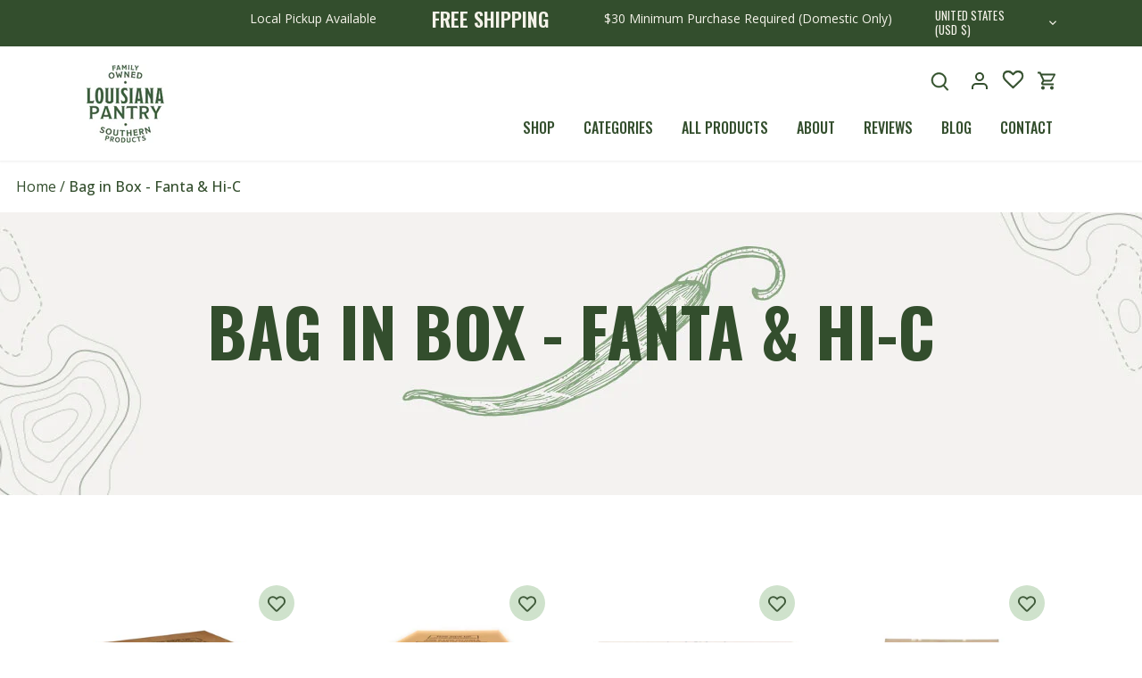

--- FILE ---
content_type: text/html; charset=utf-8
request_url: https://louisianapantry.com/collections/bag-in-box-fanta-hi-c
body_size: 42999
content:















<!doctype html>
<html class="no-js" lang="en">
<head>
  <!-- Canopy 4.2.1 -->

  <link as="style" rel="preload" href="//louisianapantry.com/cdn/shop/t/14/assets/styles.css?v=155979884898995121401759333517">
  <link rel="stylesheet" href="https://cdnjs.cloudflare.com/ajax/libs/font-awesome/6.1.1/css/all.min.css" integrity="sha512-KfkfwYDsLkIlwQp6LFnl8zNdLGxu9YAA1QvwINks4PhcElQSvqcyVLLD9aMhXd13uQjoXtEKNosOWaZqXgel0g==" crossorigin="anonymous" referrerpolicy="no-referrer" />
  
  <script type="text/javascript">
    (function e(){var e=document.createElement("script");e.type="text/javascript",e.async=true,e.src="//staticw2.yotpo.com/BO2s9075kTS2MDeXq343x8Bhl1MZf7KIZhhr3V18/widget.js";var t=document.getElementsByTagName("script")[0];t.parentNode.insertBefore(e,t)})();
  </script>
  
  <meta charset="utf-8" />
<meta name="viewport" content="width=device-width,initial-scale=1.0, maximum-scale=1.0, minimum-scale=1.0" />
<meta http-equiv="X-UA-Compatible" content="IE=edge">

<link rel="preconnect" href="https://cdn.shopify.com" crossorigin>
<link rel="preconnect" href="https://fonts.shopify.com" crossorigin>
<link rel="preconnect" href="https://monorail-edge.shopifysvc.com"><link rel="preload" as="font" href="//louisianapantry.com/cdn/fonts/open_sans/opensans_n4.c32e4d4eca5273f6d4ee95ddf54b5bbb75fc9b61.woff2" type="font/woff2" crossorigin><link rel="preload" as="font" href="//louisianapantry.com/cdn/fonts/open_sans/opensans_n7.a9393be1574ea8606c68f4441806b2711d0d13e4.woff2" type="font/woff2" crossorigin><link rel="preload" as="font" href="//louisianapantry.com/cdn/fonts/open_sans/opensans_i4.6f1d45f7a46916cc95c694aab32ecbf7509cbf33.woff2" type="font/woff2" crossorigin><link rel="preload" as="font" href="//louisianapantry.com/cdn/fonts/open_sans/opensans_i7.916ced2e2ce15f7fcd95d196601a15e7b89ee9a4.woff2" type="font/woff2" crossorigin><link rel="preload" as="font" href="//louisianapantry.com/cdn/fonts/cabin/cabin_n4.cefc6494a78f87584a6f312fea532919154f66fe.woff2" type="font/woff2" crossorigin><link rel="preload" as="font" href="//louisianapantry.com/cdn/fonts/oswald/oswald_n4.7760ed7a63e536050f64bb0607ff70ce07a480bd.woff2" type="font/woff2" crossorigin><link rel="preload" as="font" href="//louisianapantry.com/cdn/fonts/cabin/cabin_n4.cefc6494a78f87584a6f312fea532919154f66fe.woff2" type="font/woff2" crossorigin><link rel="preload" href="//louisianapantry.com/cdn/shop/t/14/assets/vendor.min.js?v=109634595573403464951703110186" as="script">
<link rel="preload" href="//louisianapantry.com/cdn/shop/t/14/assets/theme.js?v=115894964027327994131703110257" as="script"><link rel="canonical" href="https://louisianapantry.com/collections/bag-in-box-fanta-hi-c" /><link rel="shortcut icon" href="//louisianapantry.com/cdn/shop/files/favicon.png?v=1660585226" type="image/png" />

  <meta name="theme-color" content="#5c8018">

  <title>
    Bag in Box - Fanta &amp; Hi-C &ndash; Louisiana Pantry
  </title>

  <meta property="og:site_name" content="Louisiana Pantry">
<meta property="og:url" content="https://louisianapantry.com/collections/bag-in-box-fanta-hi-c">
<meta property="og:title" content="Bag in Box - Fanta &amp; Hi-C">
<meta property="og:type" content="product.group">
<meta property="og:description" content="Bulk dry goods, drinks, seasonings, and more from local Louisiana companies. Can&#39;t find what you&#39;re looking for where you live? We have it."><meta property="og:image" content="http://louisianapantry.com/cdn/shop/files/Untitled_design_49_1200x1200.jpg?v=1675789638">
  <meta property="og:image:secure_url" content="https://louisianapantry.com/cdn/shop/files/Untitled_design_49_1200x1200.jpg?v=1675789638">
  <meta property="og:image:width" content="1200">
  <meta property="og:image:height" content="628"><meta name="twitter:card" content="summary_large_image">
<meta name="twitter:title" content="Bag in Box - Fanta &amp; Hi-C">
<meta name="twitter:description" content="Bulk dry goods, drinks, seasonings, and more from local Louisiana companies. Can&#39;t find what you&#39;re looking for where you live? We have it.">


  <meta name="google-site-verification" content="opEV4rFDlw81O9RD4CK7bI-q_obXCTcdKZ4vCniFLrs" />
  <meta name="facebook-domain-verification" content="29yz8wpwxfcurg4lon0ytwq1vh6x1b" />
  
  <!-- Facebook Pixel Code -->
  <script>
    !function(f,b,e,v,n,t,s)
    {if(f.fbq)return;n=f.fbq=function(){n.callMethod?
    n.callMethod.apply(n,arguments):n.queue.push(arguments)};
    if(!f._fbq)f._fbq=n;n.push=n;n.loaded=!0;n.version='2.0';
    n.queue=[];t=b.createElement(e);t.async=!0;
    t.src=v;s=b.getElementsByTagName(e)[0];
    s.parentNode.insertBefore(t,s)}(window, document,'script',
    'https://connect.facebook.net/en_US/fbevents.js');
    fbq('init', '256888879759959');
    fbq('track', 'PageView');
  </script>

  


  <noscript><img height="1" width="1" style="display:none" src="https://www.facebook.com/tr?id=891397258311977&ev=PageView&noscript=1"/></noscript>
  <!-- End Facebook Pixel Code -->


  
  

  <link href="//louisianapantry.com/cdn/shop/t/14/assets/styles.css?v=155979884898995121401759333517" rel="stylesheet" type="text/css" media="all" />
  <link href="//louisianapantry.com/cdn/shop/t/14/assets/louisiana-styles.css?v=91352959354685788771759417798" rel="stylesheet" type="text/css" media="all" />
  <link href="//louisianapantry.com/cdn/shop/t/14/assets/louisiana-responsive.css?v=50723753163371161521703110186" rel="stylesheet" type="text/css" media="all" />
  <link href="//louisianapantry.com/cdn/shop/t/14/assets/custom.css?v=154672545768326668491703110186" rel="stylesheet" type="text/css" media="all" />
  <link href="//louisianapantry.com/cdn/shop/t/14/assets/responsive.css?v=25431854641438414351703110186" rel="stylesheet" type="text/css" media="all" />
  
  <script>
    document.documentElement.className = document.documentElement.className.replace('no-js', 'js');
    window.theme = window.theme || {};
    
    theme.money_format_with_code_preference = "${{amount}}";
    
    theme.money_format = "${{amount}}";
    theme.customerIsLoggedIn = false;

    
      theme.shippingCalcMoneyFormat = "${{amount}}";
    

    theme.strings = {
      previous: "Previous",
      next: "Next",
      close: "Close",
      addressError: "Error looking up that address",
      addressNoResults: "No results for that address",
      addressQueryLimit: "You have exceeded the Google API usage limit. Consider upgrading to a \u003ca href=\"https:\/\/developers.google.com\/maps\/premium\/usage-limits\"\u003ePremium Plan\u003c\/a\u003e.",
      authError: "There was a problem authenticating your Google Maps API Key.",
      shippingCalcSubmitButton: "Calculate shipping",
      shippingCalcSubmitButtonDisabled: "Calculating...",
      infiniteScrollCollectionLoading: "Loading more items...",
      infiniteScrollCollectionFinishedMsg : "No more items",
      infiniteScrollBlogLoading: "Loading more articles...",
      infiniteScrollBlogFinishedMsg : "No more articles",
      blogsShowTags: "Show tags",
      priceNonExistent: "Unavailable",
      buttonDefault: "Add to cart",
      buttonNoStock: "Out of stock",
      buttonNoVariant: "Unavailable",
      unitPriceSeparator: " \/ ",
      onlyXLeft: "[[ quantity ]] in stock",
      productAddingToCart: "Adding",
      productAddedToCart: "Added",
      quickbuyAdded: "Added to cart",
      cartSummary: "View cart",
      cartContinue: "Continue shopping",
      colorBoxPrevious: "Previous",
      colorBoxNext: "Next",
      colorBoxClose: "Close",
      imageSlider: "Image slider",
      confirmEmptyCart: "Are you sure you want to empty your cart?",
      inYourCart: "In your cart",
      removeFromCart: "Remove from cart",
      clearAll: "Clear all",
      layout_live_search_see_all: "See all results",
      general_quick_search_pages: "Pages",
      general_quick_search_no_results: "Sorry, we couldn\u0026#39;t find any results",
      products_labels_sold_out: "Sold Out",
      products_labels_sale: "Sale",
      maximumQuantity: "You can only have [quantity] in your cart",
      fullDetails: "Full details",
      cartConfirmRemove: "Are you sure you want to remove this item?"
    };

    theme.routes = {
      root_url: '/',
      account_url: '/account',
      account_login_url: 'https://louisianapantry.com/customer_authentication/redirect?locale=en&region_country=US',
      account_logout_url: '/account/logout',
      account_recover_url: '/account/recover',
      account_register_url: '/account/register',
      account_addresses_url: '/account/addresses',
      collections_url: '/collections',
      all_products_collection_url: '/collections/all',
      search_url: '/search',
      cart_url: '/cart',
      cart_add_url: '/cart/add',
      cart_change_url: '/cart/change',
      cart_clear_url: '/cart/clear'
    };

    theme.scripts = {
      masonry: "\/\/louisianapantry.com\/cdn\/shop\/t\/14\/assets\/masonry.v3.2.2.min.js?v=70136629540791627221703110186",
      jqueryInfiniteScroll: "\/\/louisianapantry.com\/cdn\/shop\/t\/14\/assets\/jquery.infinitescroll.2.1.0.min.js?v=162864979201917639991703110186",
      underscore: "\/\/cdnjs.cloudflare.com\/ajax\/libs\/underscore.js\/1.6.0\/underscore-min.js",
      shopifyCommon: "\/\/louisianapantry.com\/cdn\/shopifycloud\/storefront\/assets\/themes_support\/shopify_common-5f594365.js",
      jqueryCart: "\/\/louisianapantry.com\/cdn\/shop\/t\/14\/assets\/shipping-calculator.v1.0.min.js?v=20682063813605048711703110186"
    };

    theme.settings = {
      cartType: "drawer-standard",
      openCartDrawerOnMob: true,
      quickBuyType: "in-page",
      superscriptDecimals: true,
      currencyCodeEnabled: false
    }
  </script>

  <script>window.performance && window.performance.mark && window.performance.mark('shopify.content_for_header.start');</script><meta name="facebook-domain-verification" content="29yz8wpwxfcurg4lon0ytwq1vh6x1b">
<meta name="google-site-verification" content="zwQbgZ_dnsPz8bM_4_oez40kYZ1huWYig4XLHFyl0Nc">
<meta id="shopify-digital-wallet" name="shopify-digital-wallet" content="/61388718239/digital_wallets/dialog">
<meta name="shopify-checkout-api-token" content="a12326cf1e01a883057fc0852868abd7">
<meta id="in-context-paypal-metadata" data-shop-id="61388718239" data-venmo-supported="false" data-environment="production" data-locale="en_US" data-paypal-v4="true" data-currency="USD">
<link rel="alternate" type="application/atom+xml" title="Feed" href="/collections/bag-in-box-fanta-hi-c.atom" />
<link rel="alternate" type="application/json+oembed" href="https://louisianapantry.com/collections/bag-in-box-fanta-hi-c.oembed">
<script async="async" src="/checkouts/internal/preloads.js?locale=en-US"></script>
<link rel="preconnect" href="https://shop.app" crossorigin="anonymous">
<script async="async" src="https://shop.app/checkouts/internal/preloads.js?locale=en-US&shop_id=61388718239" crossorigin="anonymous"></script>
<script id="apple-pay-shop-capabilities" type="application/json">{"shopId":61388718239,"countryCode":"US","currencyCode":"USD","merchantCapabilities":["supports3DS"],"merchantId":"gid:\/\/shopify\/Shop\/61388718239","merchantName":"Louisiana Pantry","requiredBillingContactFields":["postalAddress","email"],"requiredShippingContactFields":["postalAddress","email"],"shippingType":"shipping","supportedNetworks":["visa","masterCard","amex","discover","elo","jcb"],"total":{"type":"pending","label":"Louisiana Pantry","amount":"1.00"},"shopifyPaymentsEnabled":true,"supportsSubscriptions":true}</script>
<script id="shopify-features" type="application/json">{"accessToken":"a12326cf1e01a883057fc0852868abd7","betas":["rich-media-storefront-analytics"],"domain":"louisianapantry.com","predictiveSearch":true,"shopId":61388718239,"locale":"en"}</script>
<script>var Shopify = Shopify || {};
Shopify.shop = "louisiana-pantry.myshopify.com";
Shopify.locale = "en";
Shopify.currency = {"active":"USD","rate":"1.0"};
Shopify.country = "US";
Shopify.theme = {"name":"Copy of Copy of Canopy | Meteor","id":134092357791,"schema_name":"Canopy","schema_version":"4.2.1","theme_store_id":732,"role":"main"};
Shopify.theme.handle = "null";
Shopify.theme.style = {"id":null,"handle":null};
Shopify.cdnHost = "louisianapantry.com/cdn";
Shopify.routes = Shopify.routes || {};
Shopify.routes.root = "/";</script>
<script type="module">!function(o){(o.Shopify=o.Shopify||{}).modules=!0}(window);</script>
<script>!function(o){function n(){var o=[];function n(){o.push(Array.prototype.slice.apply(arguments))}return n.q=o,n}var t=o.Shopify=o.Shopify||{};t.loadFeatures=n(),t.autoloadFeatures=n()}(window);</script>
<script>
  window.ShopifyPay = window.ShopifyPay || {};
  window.ShopifyPay.apiHost = "shop.app\/pay";
  window.ShopifyPay.redirectState = null;
</script>
<script id="shop-js-analytics" type="application/json">{"pageType":"collection"}</script>
<script defer="defer" async type="module" src="//louisianapantry.com/cdn/shopifycloud/shop-js/modules/v2/client.init-shop-cart-sync_BT-GjEfc.en.esm.js"></script>
<script defer="defer" async type="module" src="//louisianapantry.com/cdn/shopifycloud/shop-js/modules/v2/chunk.common_D58fp_Oc.esm.js"></script>
<script defer="defer" async type="module" src="//louisianapantry.com/cdn/shopifycloud/shop-js/modules/v2/chunk.modal_xMitdFEc.esm.js"></script>
<script type="module">
  await import("//louisianapantry.com/cdn/shopifycloud/shop-js/modules/v2/client.init-shop-cart-sync_BT-GjEfc.en.esm.js");
await import("//louisianapantry.com/cdn/shopifycloud/shop-js/modules/v2/chunk.common_D58fp_Oc.esm.js");
await import("//louisianapantry.com/cdn/shopifycloud/shop-js/modules/v2/chunk.modal_xMitdFEc.esm.js");

  window.Shopify.SignInWithShop?.initShopCartSync?.({"fedCMEnabled":true,"windoidEnabled":true});

</script>
<script>
  window.Shopify = window.Shopify || {};
  if (!window.Shopify.featureAssets) window.Shopify.featureAssets = {};
  window.Shopify.featureAssets['shop-js'] = {"shop-cart-sync":["modules/v2/client.shop-cart-sync_DZOKe7Ll.en.esm.js","modules/v2/chunk.common_D58fp_Oc.esm.js","modules/v2/chunk.modal_xMitdFEc.esm.js"],"init-fed-cm":["modules/v2/client.init-fed-cm_B6oLuCjv.en.esm.js","modules/v2/chunk.common_D58fp_Oc.esm.js","modules/v2/chunk.modal_xMitdFEc.esm.js"],"shop-cash-offers":["modules/v2/client.shop-cash-offers_D2sdYoxE.en.esm.js","modules/v2/chunk.common_D58fp_Oc.esm.js","modules/v2/chunk.modal_xMitdFEc.esm.js"],"shop-login-button":["modules/v2/client.shop-login-button_QeVjl5Y3.en.esm.js","modules/v2/chunk.common_D58fp_Oc.esm.js","modules/v2/chunk.modal_xMitdFEc.esm.js"],"pay-button":["modules/v2/client.pay-button_DXTOsIq6.en.esm.js","modules/v2/chunk.common_D58fp_Oc.esm.js","modules/v2/chunk.modal_xMitdFEc.esm.js"],"shop-button":["modules/v2/client.shop-button_DQZHx9pm.en.esm.js","modules/v2/chunk.common_D58fp_Oc.esm.js","modules/v2/chunk.modal_xMitdFEc.esm.js"],"avatar":["modules/v2/client.avatar_BTnouDA3.en.esm.js"],"init-windoid":["modules/v2/client.init-windoid_CR1B-cfM.en.esm.js","modules/v2/chunk.common_D58fp_Oc.esm.js","modules/v2/chunk.modal_xMitdFEc.esm.js"],"init-shop-for-new-customer-accounts":["modules/v2/client.init-shop-for-new-customer-accounts_C_vY_xzh.en.esm.js","modules/v2/client.shop-login-button_QeVjl5Y3.en.esm.js","modules/v2/chunk.common_D58fp_Oc.esm.js","modules/v2/chunk.modal_xMitdFEc.esm.js"],"init-shop-email-lookup-coordinator":["modules/v2/client.init-shop-email-lookup-coordinator_BI7n9ZSv.en.esm.js","modules/v2/chunk.common_D58fp_Oc.esm.js","modules/v2/chunk.modal_xMitdFEc.esm.js"],"init-shop-cart-sync":["modules/v2/client.init-shop-cart-sync_BT-GjEfc.en.esm.js","modules/v2/chunk.common_D58fp_Oc.esm.js","modules/v2/chunk.modal_xMitdFEc.esm.js"],"shop-toast-manager":["modules/v2/client.shop-toast-manager_DiYdP3xc.en.esm.js","modules/v2/chunk.common_D58fp_Oc.esm.js","modules/v2/chunk.modal_xMitdFEc.esm.js"],"init-customer-accounts":["modules/v2/client.init-customer-accounts_D9ZNqS-Q.en.esm.js","modules/v2/client.shop-login-button_QeVjl5Y3.en.esm.js","modules/v2/chunk.common_D58fp_Oc.esm.js","modules/v2/chunk.modal_xMitdFEc.esm.js"],"init-customer-accounts-sign-up":["modules/v2/client.init-customer-accounts-sign-up_iGw4briv.en.esm.js","modules/v2/client.shop-login-button_QeVjl5Y3.en.esm.js","modules/v2/chunk.common_D58fp_Oc.esm.js","modules/v2/chunk.modal_xMitdFEc.esm.js"],"shop-follow-button":["modules/v2/client.shop-follow-button_CqMgW2wH.en.esm.js","modules/v2/chunk.common_D58fp_Oc.esm.js","modules/v2/chunk.modal_xMitdFEc.esm.js"],"checkout-modal":["modules/v2/client.checkout-modal_xHeaAweL.en.esm.js","modules/v2/chunk.common_D58fp_Oc.esm.js","modules/v2/chunk.modal_xMitdFEc.esm.js"],"shop-login":["modules/v2/client.shop-login_D91U-Q7h.en.esm.js","modules/v2/chunk.common_D58fp_Oc.esm.js","modules/v2/chunk.modal_xMitdFEc.esm.js"],"lead-capture":["modules/v2/client.lead-capture_BJmE1dJe.en.esm.js","modules/v2/chunk.common_D58fp_Oc.esm.js","modules/v2/chunk.modal_xMitdFEc.esm.js"],"payment-terms":["modules/v2/client.payment-terms_Ci9AEqFq.en.esm.js","modules/v2/chunk.common_D58fp_Oc.esm.js","modules/v2/chunk.modal_xMitdFEc.esm.js"]};
</script>
<script>(function() {
  var isLoaded = false;
  function asyncLoad() {
    if (isLoaded) return;
    isLoaded = true;
    var urls = ["https:\/\/cdn.shopify.com\/s\/files\/1\/0613\/8871\/8239\/t\/7\/assets\/verify-meteor-menu.js?meteor_tier=premium\u0026shop=louisiana-pantry.myshopify.com","https:\/\/wishlisthero-assets.revampco.com\/store-front\/bundle2.js?shop=louisiana-pantry.myshopify.com","https:\/\/static.klaviyo.com\/onsite\/js\/klaviyo.js?company_id=SHTEKb\u0026shop=louisiana-pantry.myshopify.com","https:\/\/static.klaviyo.com\/onsite\/js\/klaviyo.js?company_id=TzduL6\u0026shop=louisiana-pantry.myshopify.com","https:\/\/wishlisthero-assets.revampco.com\/store-front\/bundle2.js?shop=louisiana-pantry.myshopify.com","https:\/\/wishlisthero-assets.revampco.com\/store-front\/bundle2.js?shop=louisiana-pantry.myshopify.com","https:\/\/config.gorgias.chat\/bundle-loader\/01GYCCNWQF2KBYKWDYY45554G1?source=shopify1click\u0026shop=louisiana-pantry.myshopify.com","https:\/\/bundle.dyn-rev.app\/loader.js?g_cvt_id=51e700af-6974-4636-9f52-d3cf42c83383\u0026shop=louisiana-pantry.myshopify.com"];
    for (var i = 0; i < urls.length; i++) {
      var s = document.createElement('script');
      s.type = 'text/javascript';
      s.async = true;
      s.src = urls[i];
      var x = document.getElementsByTagName('script')[0];
      x.parentNode.insertBefore(s, x);
    }
  };
  if(window.attachEvent) {
    window.attachEvent('onload', asyncLoad);
  } else {
    window.addEventListener('load', asyncLoad, false);
  }
})();</script>
<script id="__st">var __st={"a":61388718239,"offset":-21600,"reqid":"96ae840a-79fd-4dbd-983d-a3bd56deeb34-1769255925","pageurl":"louisianapantry.com\/collections\/bag-in-box-fanta-hi-c","u":"a30864d9ec83","p":"collection","rtyp":"collection","rid":294311919775};</script>
<script>window.ShopifyPaypalV4VisibilityTracking = true;</script>
<script id="captcha-bootstrap">!function(){'use strict';const t='contact',e='account',n='new_comment',o=[[t,t],['blogs',n],['comments',n],[t,'customer']],c=[[e,'customer_login'],[e,'guest_login'],[e,'recover_customer_password'],[e,'create_customer']],r=t=>t.map((([t,e])=>`form[action*='/${t}']:not([data-nocaptcha='true']) input[name='form_type'][value='${e}']`)).join(','),a=t=>()=>t?[...document.querySelectorAll(t)].map((t=>t.form)):[];function s(){const t=[...o],e=r(t);return a(e)}const i='password',u='form_key',d=['recaptcha-v3-token','g-recaptcha-response','h-captcha-response',i],f=()=>{try{return window.sessionStorage}catch{return}},m='__shopify_v',_=t=>t.elements[u];function p(t,e,n=!1){try{const o=window.sessionStorage,c=JSON.parse(o.getItem(e)),{data:r}=function(t){const{data:e,action:n}=t;return t[m]||n?{data:e,action:n}:{data:t,action:n}}(c);for(const[e,n]of Object.entries(r))t.elements[e]&&(t.elements[e].value=n);n&&o.removeItem(e)}catch(o){console.error('form repopulation failed',{error:o})}}const l='form_type',E='cptcha';function T(t){t.dataset[E]=!0}const w=window,h=w.document,L='Shopify',v='ce_forms',y='captcha';let A=!1;((t,e)=>{const n=(g='f06e6c50-85a8-45c8-87d0-21a2b65856fe',I='https://cdn.shopify.com/shopifycloud/storefront-forms-hcaptcha/ce_storefront_forms_captcha_hcaptcha.v1.5.2.iife.js',D={infoText:'Protected by hCaptcha',privacyText:'Privacy',termsText:'Terms'},(t,e,n)=>{const o=w[L][v],c=o.bindForm;if(c)return c(t,g,e,D).then(n);var r;o.q.push([[t,g,e,D],n]),r=I,A||(h.body.append(Object.assign(h.createElement('script'),{id:'captcha-provider',async:!0,src:r})),A=!0)});var g,I,D;w[L]=w[L]||{},w[L][v]=w[L][v]||{},w[L][v].q=[],w[L][y]=w[L][y]||{},w[L][y].protect=function(t,e){n(t,void 0,e),T(t)},Object.freeze(w[L][y]),function(t,e,n,w,h,L){const[v,y,A,g]=function(t,e,n){const i=e?o:[],u=t?c:[],d=[...i,...u],f=r(d),m=r(i),_=r(d.filter((([t,e])=>n.includes(e))));return[a(f),a(m),a(_),s()]}(w,h,L),I=t=>{const e=t.target;return e instanceof HTMLFormElement?e:e&&e.form},D=t=>v().includes(t);t.addEventListener('submit',(t=>{const e=I(t);if(!e)return;const n=D(e)&&!e.dataset.hcaptchaBound&&!e.dataset.recaptchaBound,o=_(e),c=g().includes(e)&&(!o||!o.value);(n||c)&&t.preventDefault(),c&&!n&&(function(t){try{if(!f())return;!function(t){const e=f();if(!e)return;const n=_(t);if(!n)return;const o=n.value;o&&e.removeItem(o)}(t);const e=Array.from(Array(32),(()=>Math.random().toString(36)[2])).join('');!function(t,e){_(t)||t.append(Object.assign(document.createElement('input'),{type:'hidden',name:u})),t.elements[u].value=e}(t,e),function(t,e){const n=f();if(!n)return;const o=[...t.querySelectorAll(`input[type='${i}']`)].map((({name:t})=>t)),c=[...d,...o],r={};for(const[a,s]of new FormData(t).entries())c.includes(a)||(r[a]=s);n.setItem(e,JSON.stringify({[m]:1,action:t.action,data:r}))}(t,e)}catch(e){console.error('failed to persist form',e)}}(e),e.submit())}));const S=(t,e)=>{t&&!t.dataset[E]&&(n(t,e.some((e=>e===t))),T(t))};for(const o of['focusin','change'])t.addEventListener(o,(t=>{const e=I(t);D(e)&&S(e,y())}));const B=e.get('form_key'),M=e.get(l),P=B&&M;t.addEventListener('DOMContentLoaded',(()=>{const t=y();if(P)for(const e of t)e.elements[l].value===M&&p(e,B);[...new Set([...A(),...v().filter((t=>'true'===t.dataset.shopifyCaptcha))])].forEach((e=>S(e,t)))}))}(h,new URLSearchParams(w.location.search),n,t,e,['guest_login'])})(!0,!0)}();</script>
<script integrity="sha256-4kQ18oKyAcykRKYeNunJcIwy7WH5gtpwJnB7kiuLZ1E=" data-source-attribution="shopify.loadfeatures" defer="defer" src="//louisianapantry.com/cdn/shopifycloud/storefront/assets/storefront/load_feature-a0a9edcb.js" crossorigin="anonymous"></script>
<script crossorigin="anonymous" defer="defer" src="//louisianapantry.com/cdn/shopifycloud/storefront/assets/shopify_pay/storefront-65b4c6d7.js?v=20250812"></script>
<script data-source-attribution="shopify.dynamic_checkout.dynamic.init">var Shopify=Shopify||{};Shopify.PaymentButton=Shopify.PaymentButton||{isStorefrontPortableWallets:!0,init:function(){window.Shopify.PaymentButton.init=function(){};var t=document.createElement("script");t.src="https://louisianapantry.com/cdn/shopifycloud/portable-wallets/latest/portable-wallets.en.js",t.type="module",document.head.appendChild(t)}};
</script>
<script data-source-attribution="shopify.dynamic_checkout.buyer_consent">
  function portableWalletsHideBuyerConsent(e){var t=document.getElementById("shopify-buyer-consent"),n=document.getElementById("shopify-subscription-policy-button");t&&n&&(t.classList.add("hidden"),t.setAttribute("aria-hidden","true"),n.removeEventListener("click",e))}function portableWalletsShowBuyerConsent(e){var t=document.getElementById("shopify-buyer-consent"),n=document.getElementById("shopify-subscription-policy-button");t&&n&&(t.classList.remove("hidden"),t.removeAttribute("aria-hidden"),n.addEventListener("click",e))}window.Shopify?.PaymentButton&&(window.Shopify.PaymentButton.hideBuyerConsent=portableWalletsHideBuyerConsent,window.Shopify.PaymentButton.showBuyerConsent=portableWalletsShowBuyerConsent);
</script>
<script data-source-attribution="shopify.dynamic_checkout.cart.bootstrap">document.addEventListener("DOMContentLoaded",(function(){function t(){return document.querySelector("shopify-accelerated-checkout-cart, shopify-accelerated-checkout")}if(t())Shopify.PaymentButton.init();else{new MutationObserver((function(e,n){t()&&(Shopify.PaymentButton.init(),n.disconnect())})).observe(document.body,{childList:!0,subtree:!0})}}));
</script>
<link id="shopify-accelerated-checkout-styles" rel="stylesheet" media="screen" href="https://louisianapantry.com/cdn/shopifycloud/portable-wallets/latest/accelerated-checkout-backwards-compat.css" crossorigin="anonymous">
<style id="shopify-accelerated-checkout-cart">
        #shopify-buyer-consent {
  margin-top: 1em;
  display: inline-block;
  width: 100%;
}

#shopify-buyer-consent.hidden {
  display: none;
}

#shopify-subscription-policy-button {
  background: none;
  border: none;
  padding: 0;
  text-decoration: underline;
  font-size: inherit;
  cursor: pointer;
}

#shopify-subscription-policy-button::before {
  box-shadow: none;
}

      </style>
<link rel="stylesheet" media="screen" href="//louisianapantry.com/cdn/shop/t/14/compiled_assets/styles.css?v=7193">
<script>window.performance && window.performance.mark && window.performance.mark('shopify.content_for_header.end');</script>
  <!-- "snippets/shogun-products.liquid" was not rendered, the associated app was uninstalled -->


  <!-- "snippets/shogun-head.liquid" was not rendered, the associated app was uninstalled -->
  

<!-- Font icon for header icons -->
<link href="https://wishlisthero-assets.revampco.com/safe-icons/css/wishlisthero-icons.css" rel="stylesheet"/>
<!-- Style for floating buttons and others -->
<style type="text/css">
    .wishlisthero-floating {
         position: absolute;
          right:0; 
        top: 0; 
        z-index: 23;
        border-radius: 100%;
    }

    .wishlisthero-floating:hover {
        background-color: rgba(0, 0, 0, 0.05);
    }

    .wishlisthero-floating button {
        font-size: 20px !important;
        width: 40px !important;
        padding: 0.125em 0 0 !important;
    }

    .wishlisthero-floating svg {
        margin-bottom: 2px;
    }

   @media(min-width:1920px){
     .MuiGrid-grid-xl-2{
        max-width: 25% !important;
        flex-basis: 25% !important;
     }
  }

    .MuiLink-underlineHover .MuiCardMedia-root{
        background-size: contain;
    }

    span.wishlist-hero-items-count {
        display:none !important;
    }

    .wlh-icon-heart-empty{
        -webkit-text-stroke: 0.5px;
    } 

  .wishlisthero-quick-view button{
    padding-right: 12px!important;
    margin-left: 10px!important;
    height: 44px!important;
    border: 1px solid #334e2d!important;
    background: #ffffff!important;
  }
  
.MuiTypography-body2 ,.MuiTypography-body1 ,.MuiTypography-caption ,.MuiTypography-button ,.MuiTypography-h1 ,.MuiTypography-h2 ,.MuiTypography-h3 ,.MuiTypography-h4 ,.MuiTypography-h5 ,.MuiTypography-h6 ,.MuiTypography-subtitle1 ,.MuiTypography-subtitle2 ,.MuiTypography-overline , MuiButton-root,  .MuiCardHeader-title a{
     font-family: inherit !important; /*Roboto, Helvetica, Arial, sans-serif;*/
}
.MuiTypography-h1 , .MuiTypography-h2 , .MuiTypography-h3 , .MuiTypography-h4 , .MuiTypography-h5 , .MuiTypography-h6 ,  .MuiCardHeader-title a{
     font-family: ,  !important;
     font-family: ,  !important;
     font-family: ,  !important;
     font-family: ,  !important;
}

    /****************************************************************************************/
    /* For some theme shared view need some spacing */
    /*
    #wishlist-hero-shared-list-view {
  margin-top: 15px;
  margin-bottom: 15px;
}
#wishlist-hero-shared-list-view h1 {
  padding-left: 5px;
}

#wishlisthero-product-page-button-container {
  padding-top: 15px;
}
*/
    /****************************************************************************************/
    /* #wishlisthero-product-page-button-container button {
  padding-left: 1px !important;
} */
    /****************************************************************************************/
    /* Customize the indicator when wishlist has items AND the normal indicator not working */
/*     span.wishlist-hero-items-count {

  top: 0px;
  right: -6px;



}

@media screen and (max-width: 749px){
.wishlisthero-product-page-button-container{
width:100%
}
.wishlisthero-product-page-button-container button{
 margin-left:auto !important; margin-right: auto !important;
}
}
@media screen and (max-width: 749px) {
span.wishlist-hero-items-count {
top: 10px;
right: 3px;
}
}*/
</style>
<script>window.wishlisthero_cartDotClasses=['site-header__cart-count', 'is-visible'];</script>
 <script type='text/javascript'>try{
   window.WishListHero_setting = {"ButtonColor":"#334e2d","IconColor":"rgba(255, 255, 255, 1)","IconType":"Heart","ButtonTextBeforeAdding":" ","ButtonTextAfterAdding":" ","AnimationAfterAddition":"None","ButtonTextAddToCart":"ADD TO CART","ButtonTextOutOfStock":"OUT OF STOCK","ButtonTextAddAllToCart":"ADD ALL TO CART","ButtonTextRemoveAllToCart":"REMOVE ALL FROM LIST","AddedProductNotificationText":"Product has been added to your list","AddedProductToCartNotificationText":"Product added to cart successfully","ViewCartLinkText":"View Cart","SharePopup_TitleText":"Share My list","SharePopup_shareBtnText":"Share","SharePopup_shareHederText":"Share on Social Networks","SharePopup_shareCopyText":"Or copy list link to share","SharePopup_shareCancelBtnText":"cancel","SharePopup_shareCopyBtnText":"copy","SendEMailPopup_BtnText":"send email","SendEMailPopup_FromText":"From Name","SendEMailPopup_ToText":"To email","SendEMailPopup_BodyText":"Body","SendEMailPopup_SendBtnText":"send","SendEMailPopup_TitleText":"Send My Wislist via Email","AddProductMessageText":"Are you sure you want to add all items to cart ?","RemoveProductMessageText":"Are you sure you want to remove this item from your list ?","RemoveAllProductMessageText":"Are you sure you want to remove all items from your list ?","RemovedProductNotificationText":"Product removed from list successfully","AddAllOutOfStockProductNotificationText":"There seems to have been an issue adding items to cart, please try again later","RemovePopupOkText":"ok","RemovePopup_HeaderText":"ARE YOU SURE?","ViewWishlistText":"View List","EmptyWishlistText":"there are no items in this list","BuyNowButtonText":"Buy Now","BuyNowButtonColor":"rgb(144, 86, 162)","BuyNowTextButtonColor":"rgb(255, 255, 255)","Wishlist_Title":"My List","WishlistHeaderTitleAlignment":"Left","WishlistProductImageSize":"Normal","PriceColor":"#334e2d","HeaderFontSize":"30","PriceFontSize":"18","ProductNameFontSize":"16","LaunchPointType":"header_menu","DisplayWishlistAs":"popup_window","DisplayButtonAs":"button_with_icon","PopupSize":"md","HideAddToCartButton":false,"NoRedirectAfterAddToCart":false,"DisableGuestCustomer":false,"LoginPopupContent":"Please login to save your list across devices.","LoginPopupLoginBtnText":"Login","LoginPopupContentFontSize":"20","NotificationPopupPosition":"left","WishlistButtonTextColor":"#ffffffff","EnableRemoveFromWishlistAfterAddButtonText":" ","_id":"63360a2ba65c5c21fc38fab2","EnableCollection":false,"EnableShare":true,"RemovePowerBy":false,"EnableFBPixel":false,"DisapleApp":false,"FloatPointPossition":"bottom_right","HeartStateToggle":true,"HeaderMenuItemsIndicator":true,"EnableRemoveFromWishlistAfterAdd":true,"DisablePopupNotification":true,"CollectionViewAddedToWishlistIconBackgroundColor":"","CollectionViewAddedToWishlistIconColor":"#334e2d","CollectionViewIconBackgroundColor":"","CollectionViewIconColor":"#cccccc","Shop":"louisiana-pantry.myshopify.com","shop":"louisiana-pantry.myshopify.com","Status":"Active","Plan":"FREE"};  
  }catch(e){ console.error('Error loading config',e); } </script>

 <script src="https://cdn.jsdelivr.net/npm/arrive@2.4.1/src/arrive.min.js"></script>
<script type="text/javascript">
 document.arrive(".wishlist-hero-custom-button", function (wishlistButton) {
    var ev = new CustomEvent("wishlist-hero-add-to-custom-element", {
      detail: wishlistButton,
    });
    document.dispatchEvent(ev);
  });
</script>

<!-- Wishlist Hero Quick View listener -->
<script src="https://cdn.jsdelivr.net/npm/arrive@2.4.1/src/arrive.min.js"></script>
<script type="text/javascript">
  document.arrive(".product-details", function (modal) {
    var link = modal.querySelector(".more-link-row a").href;

    // Prepare and add div prams
    var whqv_addAfterElement = modal.querySelector(".payment-and-quantity__add");
    var whqv_productLink = link;
    var whqv_variantId = null;

    // **** Perpare and add div
    var jsonLink = whqv_productLink + ".js";
    let xhr = new XMLHttpRequest();
    xhr.open("GET", jsonLink, true);
    xhr.send();
    xhr.onload = function () {
      if (xhr.status != 200) {
        // analyze HTTP status of the response
        console.log(`Error ${xhr.status}: ${xhr.statusText}`); // e.g. 404: Not Found
      } else {
        // show the result
        try {
          var productInfo = JSON.parse(xhr.response);
          console.log(productInfo);

          var selectedVariant = null;
          if (!whqv_variantId) {
            selectedVariant = productInfo.variants[0];
          } else {
            productInfo.variants.forEach(function (v) {
              if (v.id == whqv_variantId) {
                selectedVariant = v;
              }
            });
          }
          if (!selectedVariant) {
            selectedVariant = productInfo.variants[0];
          }

          var image = productInfo.featured_image
            ? productInfo.featured_image
            : null;
          if (!image && productInfo.images.length > 0) {
            image = productInfo.images[0];
          }
          if (selectedVariant.featured_image) {
            image = selectedVariant.featured_image;
          }
          var buttonDiv = document.createElement("div");
          buttonDiv.classList.add("wishlisthero-quick-view");
          buttonDiv.setAttribute("data-wlh-id", productInfo.id);
          buttonDiv.setAttribute("data-wlh-link", whqv_productLink);
          buttonDiv.setAttribute("data-wlh-variantId", selectedVariant.id);
          buttonDiv.setAttribute(
            "data-wlh-price",
            (selectedVariant.price
              ? selectedVariant.price
              : productInfo.price) / 100
          );
          buttonDiv.setAttribute(
            "data-wlh-name",
            selectedVariant.name ? selectedVariant.name : productInfo.name
          );
          buttonDiv.setAttribute("data-wlh-image", image);
          buttonDiv.setAttribute("data-wlh-mode", "default");

          // add the div

          whqv_addAfterElement.parentNode.insertBefore(
            buttonDiv,
            whqv_addAfterElement.nextSibling
          );

          // init buttonf or wishlist
          var ev = new CustomEvent("wishlist-hero-add-to-custom-element", {
            detail: buttonDiv,
          });
          document.dispatchEvent(ev);
        } catch (e) {
          console.error(e);
        }
      }
    };
  });
</script>
<!-- BEGIN app block: shopify://apps/yotpo-product-reviews/blocks/settings/eb7dfd7d-db44-4334-bc49-c893b51b36cf -->


<script type="text/javascript">
  (function e(){var e=document.createElement("script");
  e.type="text/javascript",e.async=true,
  e.src="//staticw2.yotpo.com/BO2s9075kTS2MDeXq343x8Bhl1MZf7KIZhhr3V18/widget.js?lang=en";
  var t=document.getElementsByTagName("script")[0];
  t.parentNode.insertBefore(e,t)})();
</script>



  
<!-- END app block --><!-- BEGIN app block: shopify://apps/klaviyo-email-marketing-sms/blocks/klaviyo-onsite-embed/2632fe16-c075-4321-a88b-50b567f42507 -->












  <script async src="https://static.klaviyo.com/onsite/js/TzduL6/klaviyo.js?company_id=TzduL6"></script>
  <script>!function(){if(!window.klaviyo){window._klOnsite=window._klOnsite||[];try{window.klaviyo=new Proxy({},{get:function(n,i){return"push"===i?function(){var n;(n=window._klOnsite).push.apply(n,arguments)}:function(){for(var n=arguments.length,o=new Array(n),w=0;w<n;w++)o[w]=arguments[w];var t="function"==typeof o[o.length-1]?o.pop():void 0,e=new Promise((function(n){window._klOnsite.push([i].concat(o,[function(i){t&&t(i),n(i)}]))}));return e}}})}catch(n){window.klaviyo=window.klaviyo||[],window.klaviyo.push=function(){var n;(n=window._klOnsite).push.apply(n,arguments)}}}}();</script>

  




  <script>
    window.klaviyoReviewsProductDesignMode = false
  </script>







<!-- END app block --><!-- BEGIN app block: shopify://apps/yotpo-product-reviews/blocks/reviews_tab/eb7dfd7d-db44-4334-bc49-c893b51b36cf -->



<!-- END app block --><!-- BEGIN app block: shopify://apps/meteor-mega-menu/blocks/app_embed/9412d6a7-f8f8-4d65-b9ae-2737c2f0f45b -->


    <script>
        window.MeteorMenu = {
            // These will get handled by the Meteor class constructor
            registeredCallbacks: [],
            api: {
                on: (eventName, callback) => {
                    window.MeteorMenu.registeredCallbacks.push([eventName, callback]);
                }
            },
            revisionFileUrl: "\/\/louisianapantry.com\/cdn\/shop\/files\/meteor-mega-menus.json?v=14350391351123709282",
            storefrontAccessToken: "65a8418a8ec48bd7353870ecbbc4341b",
            localeRootPath: "\/",
            languageCode: "en".toUpperCase(),
            countryCode: "US",
            shop: {
                domain: "louisianapantry.com",
                permanentDomain: "louisiana-pantry.myshopify.com",
                moneyFormat: "${{amount}}",
                currency: "USD"
            },
            options: {
                desktopSelector: "",
                mobileSelector: "",
                disableDesktop: false,
                disableMobile: false,
                navigationLinkSpacing: 16,
                navigationLinkCaretStyle: "outline",
                menuDisplayAnimation: "none",
                menuCenterInViewport: false,
                menuVerticalOffset: 10,
                menuVerticalPadding: 0,
                menuJustifyContent: "flex-start",
                menuFontSize: 16,
                menuFontWeight: "400",
                menuTextTransform: "none",
                menuDisplayAction: "hover",
                menuDisplayDelay: "0",
                externalLinksInNewTab: "false",
                mobileBreakpoint: 0,
                addonsEnabled: false
            }
        }
    </script>

<style data-app-injected='MeteorMenu'>
        .meteor-menu {
  top: 170px;
} 

.nav-item-link[data-has-meteor-menu="true"]::after {
    content: "▾";
    font-weight: bold;
}
    </style><!-- END app block --><!-- BEGIN app block: shopify://apps/smart-filter-search/blocks/app-embed/5cc1944c-3014-4a2a-af40-7d65abc0ef73 -->
<style>.spf-filter-loading #gf-products>*,.spf-filter-loading [data-globo-filter-items]>*{visibility:hidden;opacity:0}.spf-has-filter #gf-products{display:-ms-flexbox;padding:0;margin-bottom:0;min-width:100%;width:auto;z-index:1;position:relative;display:-webkit-box;display:flex;justify-content:left;-ms-flex-wrap:wrap;flex-wrap:wrap;height:auto!important}.spf-has-filter.spf-layout-app #gf-products{margin-right:-15px;margin-left:-15px;}.gf-block-title-skeleton span{width:100%;height:12px;display:block;border-radius:5px;background:#f6f6f7}.gf-top_one .gf-block-title-skeleton span{height:22px;border-radius:2px;min-width:100px}.gf-block-title-skeleton h3::after,.gf-top_one .gf-block-content.gf-block-skeleton{display:none!important}#gf-tree .gf-label.gf-label-skeleton{height:8px;display:block;border-radius:3px!important;background:#f6f6f7}.gf-label-width-75{max-width:75%}.gf-label-width-90{max-width:90%}.gf-label-width-50{max-width:50%}</style>
<link rel="preload" href="https://cdn.shopify.com/extensions/019bedf3-dbd2-7a1b-80f7-d2cbc9c6a0cf/smart-product-filters-646/assets/globo-filter-critical.css" as="style" onload="this.onload=null;this.rel='stylesheet'">
<noscript><link rel="stylesheet" href="https://cdn.shopify.com/extensions/019bedf3-dbd2-7a1b-80f7-d2cbc9c6a0cf/smart-product-filters-646/assets/globo-filter-critical.css"></noscript><link href="https://cdn.shopify.com/extensions/019bedf3-dbd2-7a1b-80f7-d2cbc9c6a0cf/smart-product-filters-646/assets/globo.filter.min.js" as="script" rel="preload">
<link rel="preconnect" href="https://filter-x2.globo.io" crossorigin>
<link rel="dns-prefetch" href="https://filter-x2.globo.io"><link href="https://cdn.shopify.com/extensions/019bedf3-dbd2-7a1b-80f7-d2cbc9c6a0cf/smart-product-filters-646/assets/globo.filter.filter.min.js" as="script" rel="preload">
<link href="https://cdn.shopify.com/extensions/019bedf3-dbd2-7a1b-80f7-d2cbc9c6a0cf/smart-product-filters-646/assets/globo.filter.692.min.js" as="script" rel="preload">
<link href="https://cdn.shopify.com/extensions/019bedf3-dbd2-7a1b-80f7-d2cbc9c6a0cf/smart-product-filters-646/assets/globo.filter.284.min.js" as="script" rel="preload">
<link href="https://cdn.shopify.com/extensions/019bedf3-dbd2-7a1b-80f7-d2cbc9c6a0cf/smart-product-filters-646/assets/globo.filter.themes.min.js" as="script" rel="preload">
<link href="https://cdn.shopify.com/extensions/019bedf3-dbd2-7a1b-80f7-d2cbc9c6a0cf/smart-product-filters-646/assets/globo.filter.product.min.js" as="script" rel="preload">
<link href="//cdn.shopify.com/extensions/019bedf3-dbd2-7a1b-80f7-d2cbc9c6a0cf/smart-product-filters-646/assets/globo.filter.css" rel="stylesheet" type="text/css" media="all" /><link href="//cdn.shopify.com/extensions/019bedf3-dbd2-7a1b-80f7-d2cbc9c6a0cf/smart-product-filters-646/assets/globo.theme.canopy.css" rel="stylesheet" type="text/css" media="all" />
<link rel="stylesheet" href="https://cdn.shopify.com/extensions/019bedf3-dbd2-7a1b-80f7-d2cbc9c6a0cf/smart-product-filters-646/assets/globo.filter.slider.css" media="print" onload="this.media='all'"><link rel="stylesheet" href="https://cdn.shopify.com/extensions/019bedf3-dbd2-7a1b-80f7-d2cbc9c6a0cf/smart-product-filters-646/assets/globo.search.css" media="print" onload="this.media='all'">

<meta id="search_terms_value" content="" />
<!-- BEGIN app snippet: global.variables --><script>
  window.shopCurrency = "USD";
  window.shopCountry = "US";
  window.shopLanguageCode = "en";

  window.currentCurrency = "USD";
  window.currentCountry = "US";
  window.currentLanguageCode = "en";

  window.shopCustomer = false

  window.useCustomTreeTemplate = false;
  window.useCustomProductTemplate = false;

  window.GloboFilterRequestOrigin = "https://louisianapantry.com";
  window.GloboFilterShopifyDomain = "louisiana-pantry.myshopify.com";
  window.GloboFilterSFAT = "";
  window.GloboFilterSFApiVersion = "2025-07";
  window.GloboFilterProxyPath = "/apps/globofilters";
  window.GloboFilterRootUrl = "";
  window.GloboFilterTranslation = {"search":{"suggestions":"Suggestions","collections":"Collections","pages":"Pages","product":"Product","products":"Products","view_all":"Search for","view_all_products":"View all products","not_found":"Sorry, nothing found for","product_not_found":"No products were found","no_result_keywords_suggestions_title":"Popular searches","no_result_products_suggestions_title":"However, You may like","zero_character_keywords_suggestions_title":"Suggestions","zero_character_popular_searches_title":"Popular searches","zero_character_products_suggestions_title":"Trending products"},"form":{"heading":"Search products","select":"-- Select --","search":"Search","submit":"Search","clear":"Clear"},"filter":{"filter_by":"Filter By","clear_all":"Clear All","view":"View","clear":"Clear","in_stock":"In Stock","out_of_stock":"Out of Stock","ready_to_ship":"Ready to ship","search":"Search options","choose_values":"Choose values"},"sort":{"sort_by":"Sort By","manually":"Featured","availability_in_stock_first":"Availability","relevance":"Relevance","best_selling":"Best Selling","alphabetically_a_z":"Alphabetically, A-Z","alphabetically_z_a":"Alphabetically, Z-A","price_low_to_high":"Price, low to high","price_high_to_low":"Price, high to low","date_new_to_old":"Date, new to old","date_old_to_new":"Date, old to new","sale_off":"% Sale off"},"product":{"add_to_cart":"Add to cart","unavailable":"Unavailable","sold_out":"Sold out","sale":"Sale","load_more":"Load more","limit":"Show","search":"Search products","no_results":"Sorry, there are no products in this collection"}};
  window.isMultiCurrency =true;
  window.globoEmbedFilterAssetsUrl = 'https://cdn.shopify.com/extensions/019bedf3-dbd2-7a1b-80f7-d2cbc9c6a0cf/smart-product-filters-646/assets/';
  window.assetsUrl = window.globoEmbedFilterAssetsUrl;
  window.GloboMoneyFormat = "${{amount}}";
</script><!-- END app snippet -->
<script type="text/javascript" hs-ignore data-ccm-injected>document.getElementsByTagName('html')[0].classList.add('spf-filter-loading','spf-has-filter', 'gf-left','theme-store-id-732','gf-theme-version-4','spf-layout-theme');
window.enabledEmbedFilter = true;
window.currentThemeId = 134092357791;
window.sortByRelevance = false;
window.moneyFormat = "${{amount}}";
window.GloboMoneyWithCurrencyFormat = "${{amount}} USD";
window.filesUrl = '//louisianapantry.com/cdn/shop/files/';
var GloboEmbedFilterConfig = {
api: {filterUrl: "https://filter-x2.globo.io/filter",searchUrl: "https://filter-x2.globo.io/search", url: "https://filter-x2.globo.io"},
shop: {
  name: "Louisiana Pantry",
  url: "https://louisianapantry.com",
  domain: "louisiana-pantry.myshopify.com",
  locale: "en",
  cur_locale: "en",
  predictive_search_url: "/search/suggest",
  country_code: "US",
  root_url: "",
  cart_url: "/cart",
  search_url: "/search",
  cart_add_url: "/cart/add",
  search_terms_value: "",
  product_image: {width: 360, height: 504},
  no_image_url: "https://cdn.shopify.com/s/images/themes/product-1.png",
  swatches: [],
  swatchConfig: {"enable":true,"color":["colour","color"],"label":["size"]},
  enableRecommendation: false,
  themeStoreId: 732,
  hideOneValue: false,
  newUrlStruct: true,
  newUrlForSEO: false,themeTranslation:{"products":{"labels":{"sold_out":"Sold Out","sale":"Sale","only_x_left":"{{ quantity }} in stock","new_in":"New in"},"general":{"from":"From"},"grid":{"choose_options":"Show options","add_to_cart":"Add to cart"},"product":{"unavailable":"Unavailable","adding_to_cart":"Adding","added_to_cart":"Added to cart"}}},redirects: [],
  images: {},
  settings: {"header_col":"#6a5b5c","body_text_col":"#2c2528","links_col":"#6a5b5c","site_bg_col":"#ffffff","cart_summary_bg_col":"#ffffff","star_col":"#F6C347","feature_col":"#5c8018","feature_over_col":"#ffffff","divider_col":"#e2e2e2","image_overlay_text_col":"#ffffff","image_overlay_bg_col":"#2c2528","image_overlay_opacity":28,"alt_bg_col":"#f4f2e9","alt_bg_text_col":"#2c2528","announcement_col_bar":"#5c8018","announcement_col_text":"#f4f2e9","toolbar_col_bg":"#174733","toolbar_col_text":"#f4f2e9","nav_accent_col":"#89c21e","nav_main_bg_col":"#ffffff","nav_main_col":"#2c2528","nav_main_hover_col":"#5c8018","nav_featured_col":"#dd6666","mob_nav_bg":"#f4f2e9","mob_nav_text":"#2c2528","coll_header_bg_col":"#f4f2e9","coll_header_heading_col":"#5c8018","coll_header_text_col":"#2c2528","product_block_bg_col":"#ffffff","product_block_image_bg_col":"#ffffff","sale_label_bg_col":"#89c21e","new_in_label_bg_col":"#5c8018","sold_out_label_bg_col":"#2c2528","low_inv_label_bg_col":"#7f7f7f","foot_bg_col":"#f4f2e9","foot_text_col":"#2c2528","foot_links_col":"#2c2528","popup_text_col":"#2c2528","popup_background_col":"#f4f2e9","type_base_font":{"error":"json not allowed for this object"},"type_heading_font":{"error":"json not allowed for this object"},"capitalize_headings":false,"type_nav_font":{"error":"json not allowed for this object"},"type_logo_font":{"error":"json not allowed for this object"},"font_size_body_int":16,"font_size_nav_int":17,"font_size_logo_int":24,"font_size_heading_int":28,"btn_style":"uppercase","btn_shape":"slightly_rounded","prod_thumb_shape":"1","prod_thumb_gutter":"20","prod_thumb_gap":"10","prod_thumb_show_border":true,"product_grid_hover_image":true,"product_grid_show_weight":false,"product_grid_show_reviews":true,"prod_block_layout":"above align-center","label_sale_show":true,"prod_sale_method":"standard","label_soldout_show":true,"label_remain_show":true,"prod_stock_warn_limit_int":4,"label_new_in_show":true,"prod_new_method":"tag","prod_new_in_limit_int":7,"prod_quantity_controls":"realtime","prod_quick_buy_show":true,"prod_quick_buy_type":"in-page","prod_quick_buy_pos":"middle","collection_thumb_shape":"natural","collection_image_position":"center center","collection_text_alignment":"left","swatch_enabled":false,"swatch_option_name":"Color,Colour,Couleur,Farbe","swatch_method":"image","swatch_value_list":"","prod_thumb_show_options":true,"swatch_show_filters":false,"swatch_shape":"natural","swatch_shape_grid":"square","swatch_alignment":"center","search_type":"product","enable_live_search":true,"live_search_show_vendor":false,"live_search_show_price":true,"live_search_search_meta":true,"favicon":"\/\/louisianapantry.com\/cdn\/shop\/files\/favicon.png?v=1660585226","social_twitter_url":"","social_facebook_url":"","social_pinterest_url":"","social_vimeo_url":"","social_youtube_url":"","social_instagram_url":"","social_tiktok_url":"","social_custom_url":"","section_padding":"medium","cart_type":"drawer-standard","open_drawer_on_mobile":true,"currency_code_enabled":false,"cart_currency_code_enabled":false,"superscript_decimals":true,"animations_enabled_desktop":true,"checkout_logo_position":"center","checkout_logo_size":"small","checkout_body_background_color":"#fff","checkout_input_background_color_mode":"white","checkout_sidebar_background_color":"#f4f2e9","checkout_heading_font":"-apple-system, BlinkMacSystemFont, 'Segoe UI', Roboto, Helvetica, Arial, sans-serif, 'Apple Color Emoji', 'Segoe UI Emoji', 'Segoe UI Symbol'","checkout_body_font":"-apple-system, BlinkMacSystemFont, 'Segoe UI', Roboto, Helvetica, Arial, sans-serif, 'Apple Color Emoji', 'Segoe UI Emoji', 'Segoe UI Symbol'","checkout_accent_color":"#5c8018","checkout_button_color":"#5c8018","checkout_error_color":"#cd8024","enable_section_dividers":false,"prod_buy_show_quantity":true,"site_border_col":"#6a5b5c","site_border_thickness":0,"nav_drop_bg_col":"#f4f2e9","nav_drop_link_col":"#6a5b5c","nav_drop_link_hover_col":"#5c8018","logo_col":"#6a5b5c","prod_sale_price_col":"#89c21e","homepage_divider_col":"rgba(0,0,0,0)","nav_drop_heading_col":"#6a5b5c","sale_label_text_col":"#ffffff","new_in_label_text_col":"#ffffff","sold_out_label_text_col":"#ffffff","low_inv_label_text_col":"#ffffff","prod_thumb_border":"border","product_form_ajax":"true","side_cart_summary_visibility":"always","enable_cart_notes":false,"show_tax_and_shipping":true,"show_additional_checkout_buttons":false,"cart_summary_image_show":true,"cart_summary_image_text_color":"#ffffff","cart_summary_image_tint_color":"#6b5b5c","cart_summary_image_tint_opacity":25,"customer_layout":"customer_area"},
  gridSettings: {"layout":"theme","useCustomTemplate":false,"useCustomTreeTemplate":false,"skin":5,"limits":[12,25,50,100,200],"productsPerPage":12,"sorts":["stock-descending","best-selling","title-ascending","title-descending","price-ascending","price-descending","created-descending","created-ascending","sale-descending"],"noImageUrl":"https:\/\/cdn.shopify.com\/s\/images\/themes\/product-1.png","imageWidth":"360","imageHeight":"504","imageRatio":140,"imageSize":"360_504","alignment":"left","hideOneValue":false,"elements":["soldoutLabel","saleLabel","quickview","addToCart","vendor","swatch","price","secondImage"],"saleLabelClass":" sale-text","saleMode":3,"gridItemClass":"spf-col-xl-4 spf-col-lg-4 spf-col-md-6 spf-col-sm-6 spf-col-6","swatchClass":"","swatchConfig":{"enable":true,"color":["colour","color"],"label":["size"]},"variant_redirect":true,"showSelectedVariantInfo":true},
  home_filter: false,
  page: "collection",
  sorts: ["stock-descending","best-selling","title-ascending","title-descending","price-ascending","price-descending","created-descending","created-ascending","sale-descending"],
  limits: [12,25,50,100,200],
  cache: true,
  layout: "theme",
  marketTaxInclusion: false,
  priceTaxesIncluded: false,
  customerTaxesIncluded: false,
  useCustomTemplate: false,
  hasQuickviewTemplate: false
},
analytic: {"enableViewProductAnalytic":true,"enableSearchAnalytic":true,"enableFilterAnalytic":true,"enableATCAnalytic":false},
taxes: [],
special_countries: null,
adjustments: false,
year_make_model: {
  id: 0,
  prefix: "gff_",
  heading: "",
  showSearchInput: false,
  showClearAllBtn: false
},
filter: {
  id:12533,
  prefix: "gf_",
  layout: 1,
  sublayout: 1,
  showCount: true,
  showRefine: true,
  refineSettings: {"style":"rounded","positions":["sidebar_mobile","toolbar_desktop","toolbar_mobile"],"color":"#000000","iconColor":"#959595","bgColor":"#E8E8E8"},
  isLoadMore: 2,
  filter_on_search_page: true
},
search:{
  enable: true,
  zero_character_suggestion: false,
  pages_suggestion: {enable:false,limit:5},
  keywords_suggestion: {enable:true,limit:10},
  articles_suggestion: {enable:false,limit:5},
  layout: 1,
  product_list_layout: "grid",
  elements: ["vendor","price"]
},
collection: {
  id:294311919775,
  handle:"bag-in-box-fanta-hi-c",
  sort: "best-selling",
  vendor: null,
  tags: null,
  type: null,
  term: document.getElementById("search_terms_value") != null ? document.getElementById("search_terms_value").content : "",
  limit: 12,
  settings: {"header_mode":"hidden","height":"natural","height_desktop":350,"height_mobile":250,"image_overlay_style":"standard","text_alignment":"center center","breadcrumb_align":"none","pagination_limit_int":12,"products_per_row":4,"mobile_products_per_row":"2","infinite_scroll_enabled":false,"grid_show_vendor":false,"show_filter_counts":false,"show_filter_deadends":true,"ajax_products":false,"filter_mode":"none","filters_sticky":false,"collapse_filters_method":"none","enable_sorting":false,"sort_show_featured":true},
  products_count: 4,
  enableCollectionSearch: true,
  displayTotalProducts: true,
  excludeTags:null,
  showSelectedVariantInfo: true
},
selector: {products: ""}
}
</script>
<script class="globo-filter-settings-js">
try {} catch (error) {}
</script>
<script src="https://cdn.shopify.com/extensions/019bedf3-dbd2-7a1b-80f7-d2cbc9c6a0cf/smart-product-filters-646/assets/globo.filter.themes.min.js" defer></script><style>.gf-block-title h3, 
.gf-block-title .h3,
.gf-form-input-inner label {
  font-size: 14px !important;
  color: #3a3a3a !important;
  text-transform: uppercase !important;
  font-weight: bold !important;
}
.gf-option-block .gf-btn-show-more{
  font-size: 14px !important;
  text-transform: none !important;
  font-weight: normal !important;
}
.gf-option-block ul li a, 
.gf-option-block ul li button, 
.gf-option-block ul li a span.gf-count,
.gf-option-block ul li button span.gf-count,
.gf-clear, 
.gf-clear-all, 
.selected-item.gf-option-label a,
.gf-form-input-inner select,
.gf-refine-toggle{
  font-size: 14px !important;
  color: #000000 !important;
  text-transform: none !important;
  font-weight: normal !important;
}

.gf-refine-toggle-mobile,
.gf-form-button-group button {
  font-size: 14px !important;
  text-transform: none !important;
  font-weight: normal !important;
  color: #3a3a3a !important;
  border: 1px solid #bfbfbf !important;
  background: #ffffff !important;
}
.gf-option-block-box-rectangle.gf-option-block ul li.gf-box-rectangle a,
.gf-option-block-box-rectangle.gf-option-block ul li.gf-box-rectangle button {
  border-color: #000000 !important;
}
.gf-option-block-box-rectangle.gf-option-block ul li.gf-box-rectangle a.checked,
.gf-option-block-box-rectangle.gf-option-block ul li.gf-box-rectangle button.checked{
  color: #fff !important;
  background-color: #000000 !important;
}
@media (min-width: 768px) {
  .gf-option-block-box-rectangle.gf-option-block ul li.gf-box-rectangle button:hover,
  .gf-option-block-box-rectangle.gf-option-block ul li.gf-box-rectangle a:hover {
    color: #fff !important;
    background-color: #000000 !important;	
  }
}
.gf-option-block.gf-option-block-select select {
  color: #000000 !important;
}

#gf-form.loaded, .gf-YMM-forms.loaded {
  background: #FFFFFF !important;
}
#gf-form h2, .gf-YMM-forms h2 {
  color: #3a3a3a !important;
}
#gf-form label, .gf-YMM-forms label{
  color: #3a3a3a !important;
}
.gf-form-input-wrapper select, 
.gf-form-input-wrapper input{
  border: 1px solid #DEDEDE !important;
  background-color: #FFFFFF !important;
  border-radius: 0px !important;
}
#gf-form .gf-form-button-group button, .gf-YMM-forms .gf-form-button-group button{
  color: #FFFFFF !important;
  background: #3a3a3a !important;
  border-radius: 0px !important;
}

.spf-product-card.spf-product-card__template-3 .spf-product__info.hover{
  background: #FFFFFF;
}
a.spf-product-card__image-wrapper{
  padding-top: 100%;
}
.h4.spf-product-card__title a{
  color: #333333;
  font-size: 15px;
  font-family: "Poppins", sans-serif;   font-weight: 500;  font-style: normal;
  text-transform: none;
}
.h4.spf-product-card__title a:hover{
  color: #000000;
}
.spf-product-card button.spf-product__form-btn-addtocart{
  font-size: 14px;
   font-family: inherit;   font-weight: normal;   font-style: normal;   text-transform: none;
}
.spf-product-card button.spf-product__form-btn-addtocart,
.spf-product-card.spf-product-card__template-4 a.open-quick-view,
.spf-product-card.spf-product-card__template-5 a.open-quick-view,
#gfqv-btn{
  color: #FFFFFF !important;
  border: 1px solid #333333 !important;
  background: #333333 !important;
}
.spf-product-card button.spf-product__form-btn-addtocart:hover,
.spf-product-card.spf-product-card__template-4 a.open-quick-view:hover,
.spf-product-card.spf-product-card__template-5 a.open-quick-view:hover{
  color: #FFFFFF !important;
  border: 1px solid #000000 !important;
  background: #000000 !important;
}
span.spf-product__label.spf-product__label-soldout{
  color: #ffffff;
  background: #989898;
}
span.spf-product__label.spf-product__label-sale{
  color: #F0F0F0;
  background: #d21625;
}
.spf-product-card__vendor a{
  color: #969595;
  font-size: 13px;
  font-family: "Poppins", sans-serif;   font-weight: 400;   font-style: normal; }
.spf-product-card__vendor a:hover{
  color: #969595;
}
.spf-product-card__price-wrapper{
  font-size: 14px;
}
.spf-image-ratio{
  padding-top:100% !important;
}
.spf-product-card__oldprice,
.spf-product-card__saleprice,
.spf-product-card__price,
.gfqv-product-card__oldprice,
.gfqv-product-card__saleprice,
.gfqv-product-card__price
{
  font-size: 14px;
  font-family: "Poppins", sans-serif;   font-weight: 500;   font-style: normal; }

span.spf-product-card__price, span.gfqv-product-card__price{
  color: #141414;
}
span.spf-product-card__oldprice, span.gfqv-product-card__oldprice{
  color: #969595;
}
span.spf-product-card__saleprice, span.gfqv-product-card__saleprice{
  color: #d21625;
}
/* Product Title */
.h4.spf-product-card__title{
    
}
.h4.spf-product-card__title a{

}

/* Product Vendor */
.spf-product-card__vendor{
    
}
.spf-product-card__vendor a{

}

/* Product Price */
.spf-product-card__price-wrapper{
    
}

/* Product Old Price */
span.spf-product-card__oldprice{
    
}

/* Product Sale Price */
span.spf-product-card__saleprice{
    
}

/* Product Regular Price */
span.spf-product-card__price{

}

/* Quickview button */
.open-quick-view{
    
}

/* Add to cart button */
button.spf-product__form-btn-addtocart{
    
}

/* Product image */
img.spf-product-card__image{
    
}

/* Sale label */
span.spf-product__label.spf-product__label.spf-product__label-sale{
    
}

/* Sold out label */
span.spf-product__label.spf-product__label.spf-product__label-soldout{
    
}</style><script>
            window.addEventListener('globoFilterRenderCompleted', function () {
              if(typeof theme != 'undefined' && typeof theme.sections != 'undefined' && typeof theme.Collection!= 'undefined'TemplateSection) {
                theme.Sections.register('collection-template', theme.CollectionTemplateSection, {
                  deferredLoad: false
                });
              }
            });
          </script>
          
  

<style></style><script></script>
<script id="gspfProductTemplate134092357791" type="template/html">
  {%- assign swatch_options = 'Colour~~Color' | downcase | split: "~~" | uniq -%}
  {%- assign image_options  = '' | downcase | split: "~~" | uniq -%}
  {%- assign text_options   = 'Size' | downcase | split: "~~" | uniq  -%}

  {%- assign image_size     = '360x504' -%}
  {%- assign no_image = 'https://cdn.shopify.com/s/images/themes/product-1.png' -%}

  {%- assign featured_image            = product.featured_image -%}
  {%- assign product_price             = product.price -%}
  {%- assign product_compare_at_price  = product.compare_at_price -%}
  {%- assign selected_or_first_available_variant = product.selected_or_first_available_variant -%}
  {%- assign variant_url = '' -%}
    {%- if product.selected_or_first_available_variant -%}
    {%- assign variant_url = '?variant=' | append: product.selected_or_first_available_variant.id -%}
  {%- endif -%}
      {% if product.selected_variant %}
    {% assign selected_or_first_available_variant = product.selected_variant %}
    {% assign product_price             = selected_or_first_available_variant.price %}
    {% assign product_compare_at_price  = selected_or_first_available_variant.compare_at_price %}
    {% if selected_or_first_available_variant.image %}
      {% assign featured_image = selected_or_first_available_variant.image %}
    {% endif %}
  {% endif %}
                            {%- assign images_count = product.images | size -%}
{%- assign variants_count = product.variants | size -%}
{%- assign options_count  = product.options | size %}
  {%- assign max_cols = section.settings.products_per_row %}
  {%- assign min_cols = 2 %}

  {%- capture url -%}{% if collection %}{{ product.url | within: collection }}{% else %}{{ product.url }}{% endif %}{%- endcapture -%}

  {%-  unless max_cols -%}
  {%-    assign max_cols = section.settings.products_per_row | default: 4 -%}
  {%-  endunless -%}

  {%-  unless min_cols -%}
  {%-    assign min_cols = section.settings.mobile_products_per_row | default: 2 -%}
  {%-  endunless -%}

  {%-  if settings.prod_thumb_shape == 'natural' -%}
  {%-    assign aspect_ratio = false -%}
  {%-  else -%}
  {%-    assign aspect_ratio = settings.prod_thumb_shape | times: 1.0 -%}
  {%-  endif -%}

  {%-  if settings.prod_quick_buy_show and settings.prod_quick_buy_type == 'in-page' -%}
  {%-    assign show_quickbuy = true -%}
  {%-  else -%}
  {%-    assign show_quickbuy = false -%}
  {%-  endif -%}

  {%-  unless show_vendor -%}
  {%-    assign show_vendor = section.settings.grid_show_vendor -%}
  {%-  endunless -%}

  {%-  assign primary_image = product.featured_image -%}
  {%-  assign secondary_image = product.images[1] -%}

  <div{% if showPageData %} data-page="{{page}}"{% endif %} class="product-block
      layout-align-{{ settings.prod_block_layout }}
      {% if settings.label_soldout_show and product.available == false %}sold-out {% endif %}{{ product-block | default: 'flex column' }}
      max-cols-{{ max_cols }}
      min-cols-{{ min_cols }}
      product-block--gutter-{{ settings.prod_thumb_gutter }}
      product-block--gap-{{ settings.prod_thumb_gap }}
      product-block--border-{{ settings.prod_thumb_show_border }}
      {% if is_last %}product-block--last{% endif %}
      {% unless settings.prod_quick_buy_show and settings.prod_quick_buy_type == 'in-page' %}
        product-block--no-quickbuy
    {% endunless %}
    ">
    <div class="product-block__inner">
      <div class="image image--shape-{{ settings.prod_thumb_shape }} {% if settings.product_grid_hover_image and images_count > 1 %}image--with-secondary{% endif %}">
                <div class="inner">
          <a href="{{ root_url }}{{ url }}{{variant_url}}" aria-label="{{ product.title | escape }}">
            <div class="image__primary">
              {%- assign image = primary_image %}
              {%- if aspect_ratio -%}
                {%- assign cover = crop -%}
              {%- else -%}
                {%- assign aspect_ratio = image.aspect_ratio -%}
                {%- assign cover = false -%}
              {%- endif -%}
              <div class="rimage-outer-wrapper" {% unless cover or no_max_width %}style="max-width: {{ image.width }}px"{% endunless %}>
                <div class="rimage-wrapper lazyload--placeholder" style="padding-top:{{ 1 | divided_by: aspect_ratio | times: 100 }}%">
                  {%- assign img_url = image | img_url: '1x1' | replace: '_1x1.', '_{width}x.' %}
                  <img class="rimage__image lazyload{% if manual %}--manual{% endif %} fade-in{% if cover %} cover{% endif %}"
                    data-src="{{ img_url }}"
                    data-widths="[90, 180, 220, 300, 360, 460, 540, 720, 900, 1080, 1296, 1512, 1728, 2048]"
                    data-aspectratio="{{ image.aspect_ratio }}"
                    data-sizes="auto"
                    alt="{{ image.alt | escape }}"
                    {% if cover %}data-parent-fit="cover"{% endif %}>

                  <noscripttag>
                    {%- assign img_url = image | img_url: '1024x1024' %}
                    <img src="{{ img_url }}" alt="{{ image.alt | escape }}" class="rimage__image">
                  </noscripttag>
                </div>
              </div>
              {%- assign aspect_ratio = false %}
            </div>
            {% if settings.product_grid_hover_image and images_count > 1 %}
              {%- assign image = secondary_image %}
              <div class="image__secondary">
                <div class="rimage-outer-wrapper lazyload fade-in"
                    data-bgset="{%- if image != blank -%}
                      {% if image.width > 180 %}{{ image | img_url: '180x' }} 180w {{ 180 | divided_by: image.aspect_ratio | round }}h,{% endif %}
                      {% if image.width > 360 %}{{ image | img_url: '360x' }} 360w {{ 360 | divided_by: image.aspect_ratio | round }}h,{% endif %}
                      {% if image.width > 540 %}{{ image | img_url: '540x' }} 540w {{ 540 | divided_by: image.aspect_ratio | round }}h,{% endif %}
                      {% if image.width > 720 %}{{ image | img_url: '720x' }} 720w {{ 720 | divided_by: image.aspect_ratio | round }}h,{% endif %}
                      {% if image.width > 900 %}{{ image | img_url: '900x' }} 900w {{ 900 | divided_by: image.aspect_ratio | round }}h,{% endif %}
                      {% if image.width > 1080 %}{{ image | img_url: '1080x' }} 1080w {{ 1080 | divided_by: image.aspect_ratio | round }}h,{% endif %}
                      {% if image.width > 1296 %}{{ image | img_url: '1296x' }} 1296w {{ 1296 | divided_by: image.aspect_ratio | round }}h,{% endif %}
                      {% if image.width > 1512 %}{{ image | img_url: '1512x' }} 1512w {{ 1512 | divided_by: image.aspect_ratio | round }}h,{% endif %}
                      {% if image.width > 1728 %}{{ image | img_url: '1728x' }} 1728w {{ 1728 | divided_by: image.aspect_ratio | round }}h,{% endif %}
                      {% if image.width > 1950 %}{{ image | img_url: '1950x' }} 1950w {{ 1950 | divided_by: image.aspect_ratio | round }}h,{% endif %}
                      {% if image.width > 2100 %}{{ image | img_url: '2100x' }} 2100w {{ 2100 | divided_by: image.aspect_ratio | round }}h,{% endif %}
                      {% if image.width > 2260 %}{{ image | img_url: '2260x' }} 2260w {{ 2260 | divided_by: image.aspect_ratio | round }}h,{% endif %}
                      {% if image.width > 2450 %}{{ image | img_url: '2450x' }} 2450w {{ 2450 | divided_by: image.aspect_ratio | round }}h,{% endif %}
                      {% if image.width > 2700 %}{{ image | img_url: '2700x' }} 2700w {{ 2700 | divided_by: image.aspect_ratio | round }}h,{% endif %}
                      {% if image.width > 3000 %}{{ image | img_url: '3000x' }} 3000w {{ 3000 | divided_by: image.aspect_ratio | round }}h,{% endif %}
                      {% if image.width > 3350 %}{{ image | img_url: '3350x' }} 3350w {{ 3350 | divided_by: image.aspect_ratio | round }}h,{% endif %}
                      {% if image.width > 3750 %}{{ image | img_url: '3750x' }} 3750w {{ 3750 | divided_by: image.aspect_ratio | round }}h,{% endif %}
                      {% if image.width > 4100 %}{{ image | img_url: '4100x' }} 4100w {{ 4100 | divided_by: image.aspect_ratio | round }}h,{% endif %}
                      {{ image | img_url: '540x' }} {{ image.width }}w {{ image.height }}h
                    {%- endif -%}"
                    data-sizes="auto"
                    data-parent-fit="contain">
                  <noscripttag>
                    <div class="rimage-wrapper" style="padding-top:{{ 1 | divided_by: secondary_image.aspect_ratio | times: 100 }}%">
                      <img src="{{ secondary_image | img_url: '1024x1024' }}" alt="{{ secondary_image.alt | escape }}" class="rimage__image">
                    </div>
                  </noscripttag>
                </div>
              </div>
            {% endif %}
          </a>

          {% if settings.prod_quick_buy_show and settings.prod_quick_buy_type == 'hover' %}
            <div class="quick-buy-wrap pos-{{ settings.prod_quick_buy_pos }}">
              <a class="quick-buy {% if settings.prod_quick_buy_pos == 'middle' %}giant{% else %}big{% endif %}-round-button" href="{{ root_url }}{{ url }}" data-product-id="{{ product.id }}"><span>{{ themeTranslation.products.general.quick_buy_html }}</span></a>
            </div>

          <scripttag type="text/template" class="quickbuy-placeholder-template" data-product-id="{{ product.id }}">
            <div class="quickbuy-form placeholder">
              <span class="loading-spinner"></span>
            </div>
          </scripttag>
          {% endif %}
        </div>
        {%- if product.available == false and settings.label_soldout_show -%}
          <span class="product-label product-label--soldout"><span>Sold Out</span></span>
        {%- elsif product.compare_at_price_max > product.price and settings.label_sale_show -%}
          <span class="product-label product-label--sale"><span>Sale</span></span>
        {%- elsif settings.label_remain_show and product.variants.size == 1 and product.variants.first.inventory_management == 'shopify' and product.variants.first.inventory_quantity > 0 and product.variants.first.inventory_quantity <= settings.prod_stock_warn_limit_int -%}
          {%- assign quantity = product.variants.first.inventory_quantity %}
          <span class="product-label product-label--low-inventory"><span>{{ quantity }} in stock</span></span>
        {%- elsif settings.label_new_in_show -%}

          {%- assign show_new_in = false -%}
          {%- if settings.label_new_in_show -%}
          {%- if settings.prod_new_method == 'date' -%}
          {%- assign now_s = 'now' | date: '%s' | plus: 0 -%}
          {%- assign pub_s = product.created_at | date: '%s' | plus: 0 -%}
          {%- assign diff_days = now_s | minus: pub_s | divided_by: 86400 -%}

          {%- if diff_days < settings.prod_new_in_limit_int -%}
          {%- assign show_new_in = true -%}
          {%- endif -%}
          {%- elsif settings.prod_new_method == 'tag' -%}
          {%- if product.tags contains 'New' -%}
          {%- assign show_new_in = true -%}
          {%- endif -%}
          {%- else -%}
          {%- for collection in product.collections -%}
          {%- assign split_collection_handle = collection.handle | split: '-' -%}
          {%- if split_collection_handle contains 'new' -%}
          {%- assign show_new_in = true -%}
          {%- break -%}
          {%- endif -%}
          {%- endfor -%}
          {%- endif -%}
          {%- endif -%}
          

          {%- if show_new_in -%}
            <span class="product-label product-label--new-in"><span>New in</span></span>
          {%- endif -%}
        {%- endif -%}

      </div>

      {%- if settings.product_grid_show_weight -%}
        <div class="product-block__weight">
          <div class="product-block__weight-value">
            {%- if product.variants.first.weight > 0 -%}
              {%- assign a_weight = product.variants.first.weight -%}
              {%- for variant in product.variants -%}
                {%- if variant.weight != a_weight -%}
                  {%- assign a_weight = false -%}
                {%- endif -%}
              {%- endfor -%}
              {%- if a_weight -%}
                {{ product.variants.first.weight | weight_with_unit: product.variants.first.weight_unit }}
              {%- else -%}
                &nbsp;
              {%- endif -%}
            {%- else -%}
              &nbsp;
            {%- endif -%}
          </div>
        </div>
      {%- endif -%}

      <div class="product-block__title-price">
        <a class="title" href="{{ root_url }}{{ url }}{{variant_url}}">
          {% if show_vendor %}
          <div class="vendor">{{ product.vendor }}</div>
          {% endif %}
          {{ product.title }}
        </a>

        {% if settings.prod_block_layout != "beside" and show_quickbuy == true %}
        <div class="themed-product-reviews">
          <span class="shopify-product-reviews-badge" data-id="{{ product.id }}"></span>
        </div>
        {% endif %}

        <div class="price {% if product.compare_at_price > product.price %}on-sale{% endif %}">
          {% if product.price_varies %}
          <span class="from">From</span>
          {% endif %}

          <span class="amount theme-money">{{ product.price | money }}</span>

          {% if product.compare_at_price > product.price %}
            <del><span class="theme-money">{{ product.compare_at_price | money }}</span></del>
          {% endif %}

        </div>
              </div>

      {% if settings.prod_block_layout == "beside" or show_quickbuy == false %}
        <div class="themed-product-reviews themed-product-reviews--bottom">
          <span class="shopify-product-reviews-badge" data-id="{{ product.id }}"></span>
        </div>
      {% endif %}

      {% if show_quickbuy %}
        {% if product.variants.size > 1 %}
          <div class="product-form">
            <a class="quick-buy btn {% unless product.available %}disabled{% endunless %}" href="{{ root_url }}{{ url }}" data-product-id="{{ product.id }}">
              {% if product.available %}Show options{% else %}Unavailable{% endif %}
            </a>
            <scripttag type="text/template" class="quickbuy-placeholder-template" data-product-id="{{ product.id }}">
            <div class="quickbuy-form placeholder">
              <span class="loading-spinner"></span>
            </div>
            </scripttag>
          </div>
        {% else %}
          {%- assign current_variant = product.selected_or_first_available_variant -%}
          {%- if settings.cart_type contains 'drawer' -%}
            {%- assign enable_ajax = true -%}
          {%- else -%}
            {%- assign enable_ajax = false -%}
          {%- endif -%}

          {%- if settings.cart_type == 'drawer-dynamic' -%}
            {%- assign open_cart_drawer = true -%}
          {%- else -%}
            {%- assign open_cart_drawer = false -%}
          {%- endif -%}

          <form method="post" action="{{ root_url }}/cart/add" id="product_form_{{ product.id }}" accept-charset="UTF-8" class="product-form product-form--mini product-form--not-quickbuy half column" enctype="multipart/form-data" data-ajax-add-to-cart="{{ enable_ajax }}" data-product-id="{{ product.id }}" data-enable-history-state="false" data-open-cart-drawer="{{ open_cart_drawer }}">
            <input type="hidden" name="quantity" value="1" />
            <input type="hidden" name="id" value="{{ current_variant.id }}" />
            <button type="submit" name="add" class="btn product-add" {% unless product.available %}disabled="disabled"{% endunless %} aria-live="polite">
              <span class="button-text">{% if product.available %}Add to cart{% else %}Unavailable{% endif %}</span>
              <span class="loading-spinner" aria-label="Adding"></span>
              <span class="added-to-cart-check" aria-label="Added to cart"></span>
            </button>
        </form>
          <div class="qty-adjuster-container">
            <div class="qty-adjuster qty-adjuster--ajax" {% if current_variant.inventory_management == 'shopify' and current_variant.inventory_policy == 'deny' %}data-limit="{{ current_variant.inventory_quantity }}"{% endif %}>
              <div class="qty-adjuster__inner">
                <button class="btn qty-adjuster__down" aria-label="{{ themeTranslation.cart.label.decrease | escape }}">
                  <svg xmlns="http://www.w3.org/2000/svg" width="24" height="24" viewBox="0 0 24 24" fill="none" stroke="currentColor" stroke-width="2" stroke-linecap="round" stroke-linejoin="round" class="feather feather-minus"><line x1="5" y1="12" x2="19" y2="12"></line></svg>
                </button>
                <input class="qty-adjuster__value" type="text" pattern="[0-9]*" name="quantity" value="" aria-label="{{ themeTranslation.cart.label.quantity | escape }}">
                <button class="btn qty-adjuster__up" aria-label="{{ themeTranslation.cart.label.increase | escape }}">
                  <svg xmlns="http://www.w3.org/2000/svg" width="24" height="24" viewBox="0 0 24 24" fill="none" stroke="currentColor" stroke-width="2" stroke-linecap="round" stroke-linejoin="round" class="feather feather-plus"><line x1="12" y1="5" x2="12" y2="19"></line><line x1="5" y1="12" x2="19" y2="12"></line></svg>
                </button>
              </div>
            </div>
          </div>
        {% endif %}
      {% endif %}
    </div>
  </div>
  {%- assign forloop_index = false %}
              
</script><script id="gspfProductTemplate" type="template/html">
  {%- assign swatch_options = 'Colour~~Color' | downcase | split: "~~" | uniq -%}
  {%- assign image_options  = '' | downcase | split: "~~" | uniq -%}
  {%- assign text_options   = 'Size' | downcase | split: "~~" | uniq  -%}

  {%- assign image_size     = '360x504' -%}
  {%- assign no_image = 'https://cdn.shopify.com/s/images/themes/product-1.png' -%}

  {%- assign featured_image            = product.featured_image -%}
  {%- assign product_price             = product.price -%}
  {%- assign product_compare_at_price  = product.compare_at_price -%}
  {%- assign selected_or_first_available_variant = product.selected_or_first_available_variant -%}
  {%- assign variant_url = '' -%}
    {%- if product.selected_or_first_available_variant -%}
    {%- assign variant_url = '?variant=' | append: product.selected_or_first_available_variant.id -%}
  {%- endif -%}
      {% if product.selected_variant %}
    {% assign selected_or_first_available_variant = product.selected_variant %}
    {% assign product_price             = selected_or_first_available_variant.price %}
    {% assign product_compare_at_price  = selected_or_first_available_variant.compare_at_price %}
    {% if selected_or_first_available_variant.image %}
      {% assign featured_image = selected_or_first_available_variant.image %}
    {% endif %}
  {% endif %}
              {%- assign images_count = product.images | size -%}
<div {% if showPageData %} data-page="{{page}}"{% endif %} class="spf-col-xl-4 spf-col-lg-4 spf-col-md-6 spf-col-sm-6 spf-col-6">
  <div class="spf-product-card spf-product-card__left spf-product-card__template-1{% unless product.available %} spf-soldout{% endunless %}">
    <div class="spf-product-card__inner">
      {%- unless product.available -%}
            <span translatable class="spf-product__label spf-product__label-soldout">{{translation.product.sold_out | default: "Sold out"}}</span>
                  {% elsif product_compare_at_price > product_price %}
      <span translatable class="spf-product__label spf-product__label-sale sale-text">
                {{translation.product.sale | default: "Sale"}}
              </span>
            {%- endunless -%}
              <a title="Quick view" href="javascript:;" onclick="globofilter.quickView('{{root_url}}{{ product.url }}')" class="open-quick-view"><svg width="15" height="15" viewBox="0 0 1792 1792" xmlns="http://www.w3.org/2000/svg"><path fill="currentColor" d="M1664 960q-152-236-381-353 61 104 61 225 0 185-131.5 316.5t-316.5 131.5-316.5-131.5-131.5-316.5q0-121 61-225-229 117-381 353 133 205 333.5 326.5t434.5 121.5 434.5-121.5 333.5-326.5zm-720-384q0-20-14-34t-34-14q-125 0-214.5 89.5t-89.5 214.5q0 20 14 34t34 14 34-14 14-34q0-86 61-147t147-61q20 0 34-14t14-34zm848 384q0 34-20 69-140 230-376.5 368.5t-499.5 138.5-499.5-139-376.5-368q-20-35-20-69t20-69q140-229 376.5-368t499.5-139 499.5 139 376.5 368q20 35 20 69z"/></svg></a>
            <a class="spf-product-card__image-wrapper{% if images_count > 1 %} hover-effect{% endif %}" href="{{root_url}}{{ product.url }}{{variant_url}}" style="padding-top:140%;">
        {%- if images_count > 0 -%}
          {%- for image in product.images -%}
            <img
              data-variants="{% if image.variant_ids %}{{image.variant_ids | join: ','}}{% endif %}"
              class="gflazyload spf-product-card__image spf-product-card__image-{% if featured_image.id == image.id %}main{% elsif image.id == product.second_image.id %}secondary{% else %}hidden{% endif %}"
              srcset="[data-uri]"
              src="{{image.src | img_url: image_size}}"
              data-src="{{image.src | img_lazyload_url}}"
              data-sizes="auto"
              data-aspectratio="{{image.aspect_ratio}}"
              data-parent-fit="contain"
              alt="{{image.alt | escape}}"
            />
          {%- endfor -%}
        {%- else -%}
        <img data-variants="" class="gflazyload spf-product-card__image spf-product-card__image-main" src="{{no_image}}" alt="{{product.title | escape}}">
        {%- endif -%}
      </a>
      <form class="spf-product__form" action="{{ root_url }}/cart/add" method="post">
        <select name="id" class="spf-product__variants">
          {%- for variant in product.variants -%}
          <option data-option1="{{variant.option1 | escape}}" data-option2="{{variant.option2 | escape}}" data-option3="{{variant.option3 | escape}}" data-price="{{variant.price}}" data-compare_at_price="{{variant.compare_at_price}}" data-available="{{variant.available}}" data-image="{% if variant.image.src %}{{variant.image.src | img_url: image_size }}{% endif %}" {% if variant.id == selected_or_first_available_variant.id %} selected="selected" {% endif %} value="{{ variant.id }}">{{ variant.title }}</option>
          {%- endfor -%}
        </select>
                <button translatable {% unless product.available %}disabled{% endunless %} type="submit" class="spf-product__form-btn-addtocart" data-available="{{translation.product.add_to_cart | default: "Add to cart"}}" data-soldout="{{translation.product.sold_out | default: "Sold out"}}" data-unavailable="{{translation.product.unavailable | default: "Unavailable"}}"><span>{% if product.available %}{{translation.product.add_to_cart | default: "Add to cart"}}{% else %}{{translation.product.sold_out | default: "Sold out"}}{% endif %}</span></button>
              </form>
    </div>

    <div class="spf-product__info">      {%- if product.vendor -%}<div class="spf-product-card__vendor"><a href="/collections/vendors?q={{product.vendor | url_encode}}">{{product.vendor}}</a></div>{%- endif -%}      <div class="h4 spf-product-card__title">
        <a translatable href="{{root_url}}{{ product.url }}{{variant_url}}">{{product.title}}</a>
              </div>
                  <div class="spf-product-card__price-wrapper">
        {%- if product_compare_at_price > product_price -%}
        <span class="spf-product-card__oldprice{% unless currencyFormat contains 'money' %} money{% endunless %}">{{ product_compare_at_price | money }}</span>
        <span class="spf-product-card__saleprice{% unless currencyFormat contains 'money' %} money{% endunless %}">{{ product_price | money }}</span>
        {%- else -%}
        <span class="spf-product-card__price{% unless currencyFormat contains 'money' %} money{% endunless %}">{{ product_price | money }}</span>
        {%- endif -%}
      </div>
                    {%- for option in product.options -%}
          {%- assign optionIndex = 'option' | append: forloop.index -%}
          {%- assign optionIndexNumber = forloop.index -%}
          {%- if option.isSwatch -%}
            <div class="spf-product__swatchs">
              {%- for value in option.values -%}
                {%- assign swatch = option.swatches[forloop.index0] -%}
                <span data-option="{{optionIndexNumber}}" data-option-value="{{value | escape}}" class="spf-product__swatch{% if product.selected_or_first_available_variant and product.selected_or_first_available_variant[optionIndex] == value %} is-selected{% endif %}{% unless swatch.available %} soldout{% endunless %}" title="{{value | escape}}">
                  <span translatable class="spf-product__swatch-inner">
                    {%- if swatch.mode == 4 and swatch.image -%}
                      <span class="spf-product__swatch-image" style="background-image: url('{{ swatch.image | img_url: '24x' }}')"></span>
                    {%- elsif swatch.mode == 3 and swatch.image -%}
                      <span class="spf-product__swatch-image" style="background-image: url('{{ swatch.image }}')"></span>
                    {%- elsif swatch.mode == 2 and swatch.color_1 and swatch.color_2 -%}
                      <span class="spf-product__swatch-color" style="background-color: {{ swatch.color_1 }}"></span>
                      <span class="spf-product__swatch-color" style="border-right-color: {{ swatch.color_2 }}"></span>
                    {%- elsif swatch.mode == 1 and swatch.color_1 -%}
                      <span class="spf-product__swatch-color" style="background-color: {{ swatch.color_1 }}"></span>
                    {%- elsif swatch.lable -%}
                      <span class="spf-product__swatch-text">{{swatch.lable}}</span>
                    {%- else -%}
                      <span class="spf-product__swatch-text">{{value}}</span>
                    {%- endif -%}
                  </span>
                </span>
              {%- endfor -%}
            </div>
          {%- endif -%}
        {%- endfor -%}
          </div>
  </div>
</div>
      
</script><script id="toolbarTemplate" type="template/html"><!-- BEGIN app snippet: toolbar --><div id="gf-controls-container"><form method="get" class="gf-controls-search-form">
    <input type="hidden" name="sort_by" value="relevance" />
    <input value="" name="q" placeholder="Search products" aria-label="Search products" autocomplete="off" class="gf-controls-search-input"/>
    <button type="button" onclick="clearSearchProducts()" class="gf-controls-clear-button">
      <svg xmlns="http://www.w3.org/2000/svg" viewBox="0 0 20 20"><path d="M11.414 10l6.293-6.293a1 1 0 10-1.414-1.414L10 8.586 3.707 2.293a1 1 0 00-1.414 1.414L8.586 10l-6.293 6.293a1 1 0 101.414 1.414L10 11.414l6.293 6.293A.998.998 0 0018 17a.999.999 0 00-.293-.707L11.414 10z" fill="#5C5F62"/></svg>
    </button>
    <button type="button" class="gf-controls-search-button">
      <svg xmlns="http://www.w3.org/2000/svg" viewBox="0 0 20 20"><path d="M2 8c0-3.309 2.691-6 6-6s6 2.691 6 6-2.691 6-6 6-6-2.691-6-6zm17.707 10.293l-5.395-5.396A7.946 7.946 0 0016 8c0-4.411-3.589-8-8-8S0 3.589 0 8s3.589 8 8 8a7.954 7.954 0 004.897-1.688l5.396 5.395A.998.998 0 0020 19a1 1 0 00-.293-.707z" fill="#3d4246"/></svg>
    </button>
  </form><div class="gf-actions">
    <div class="gf-filter-trigger">
      <div class="gf-refine-toggle-mobile" tabindex="0">
        <span onclick="globofilter.toggleCanvas()"><i><svg xmlns="http://www.w3.org/2000/svg" width="200" height="200" viewBox="0 0 1792 1408"><path fill="currentColor" d="M1024 1280h640v-128h-640v128zM640 768h1024V640H640v128zm640-512h384V128h-384v128zm512 832v256q0 26-19 45t-45 19H64q-26 0-45-19t-19-45v-256q0-26 19-45t45-19h1664q26 0 45 19t19 45zm0-512v256q0 26-19 45t-45 19H64q-26 0-45-19T0 832V576q0-26 19-45t45-19h1664q26 0 45 19t19 45zm0-512v256q0 26-19 45t-45 19H64q-26 0-45-19T0 320V64q0-26 19-45T64 0h1664q26 0 45 19t19 45z"/></svg></i> Filter By</span>
      </div>
    </div>
    <span class="gf-summary"><b>&nbsp;</b> Products
</span>
    <div class="gf-filter-selection"><div class="sort-by limit-by hidden-xs">
        <label for="setLimit">Show</label>
        <select id="setLimit" class="sortby-select"><option value="12">12</option><option value="25">25</option><option value="50">50</option><option value="100">100</option><option value="200">200</option></select>
      </div><div class="sort-by">
        <div class="sort-by-toggle" role="button" tabindex="0" aria-expanded="false">
          <span>Best Selling</span>
        </div>
        <div id="globo-dropdown-sort_options" class="globo-dropdown-custom__options"><span data-sort="stock-descending">Availability</span><span data-sort="best-selling">Best Selling</span><span data-sort="title-ascending">Alphabetically, A-Z</span><span data-sort="title-descending">Alphabetically, Z-A</span><span data-sort="price-ascending">Price, low to high</span><span data-sort="price-descending">Price, high to low</span><span data-sort="created-descending">Date, new to old</span><span data-sort="created-ascending">Date, old to new</span><span data-sort="sale-descending">% Sale off</span></div>
      </div></div>
    <div class="globo-selected-items-wrapper rounded" style="--text-color:#000000;--icon-color:#959595;--bg-color:#E8E8E8"></div>
  </div>
</div>
<!-- END app snippet --></script>
  <script id="sidebarTemplate" type="template/html"><!-- BEGIN app snippet: sidebar --><div class="gf-filter-header">
  <div class="gf-filter-heading">Filter By</div>
  <span onclick="globofilter.toggleCanvas()" class="gf-close-canvas"><i><svg xmlns="http://www.w3.org/2000/svg" viewBox="0 0 20 20"><path d="M11.414 10l6.293-6.293a1 1 0 10-1.414-1.414L10 8.586 3.707 2.293a1 1 0 00-1.414 1.414L8.586 10l-6.293 6.293a1 1 0 101.414 1.414L10 11.414l6.293 6.293A.998.998 0 0018 17a.999.999 0 00-.293-.707L11.414 10z" fill="#5C5F62"></path></svg></i></span>
</div>

<div class="globo-selected-items-wrapper visible-xs rounded" style="--text-color:#000000; --icon-color: #959595; --bg-color: #E8E8E8"></div><div class="gf-filter-contents">
  
</div>

<div class="gf-filter-footer">
  <button type="button" onclick="globofilter.toggleCanvas()">View <b>&nbsp;</b> Product</button>
</div>
<!-- END app snippet --></script><script id="gspfNoResultsTemplate" type="template/html"><!-- BEGIN app snippet: no_results -->

{% assign root_url = "" %}
<div class="spf-col-xl-12 spf-col-lg-12 spf-col-md-12 spf-col-sm-12">
{% if translation.product.no_results %}{{ translation.product.no_results | default: "No products found" }}{% endif %}
</div>


<!-- END app snippet --></script><!-- --><style>
  #gf-grid, #gf-grid *, #gf-loading, #gf-tree, #gf-tree * {
    box-sizing: border-box;
    -webkit-box-sizing: border-box;
    -moz-box-sizing: border-box;
  }
  .gf-refine-toggle-mobile span, span#gf-mobile-refine-toggle {
    align-items: center;
    display: flex;
    height: 38px;
    line-height: 1.45;
    padding: 0 10px;
  }
  .gf-left #gf-tree {
    clear: left;
    min-height: 1px;
    text-align: left;
    width: 20%;
    display: inline-flex;
    flex-direction: column;
  }
  .gf-left #gf-tree:not(.spf-hidden) + #gf-grid {
    padding-left: 25px;
    width: 80%;
    display: inline-flex;
    float: none !important;
    flex-direction: column;
  }
  div#gf-grid:after {
    content: "";
    display: block;
    clear: both;
  }
  .gf-controls-search-form {
    display: flex;
    flex-wrap: wrap;
    margin-bottom: 15px;
    position: relative;
  }
  input.gf-controls-search-input {
    -webkit-appearance: none;
    -moz-appearance: none;
    appearance: none;
    border: 1px solid #e8e8e8;
    border-radius: 2px;
    box-sizing: border-box;
    flex: 1 1 auto;
    font-size: 13px;
    height: 40px;
    line-height: 1;
    margin: 0;
    max-width: 100%;
    outline: 0;
    padding: 10px 30px 10px 40px;
    width: 100%
  }
  span.gf-count {
    font-size: .9em;
    opacity: .6
  }
  button.gf-controls-clear-button,button.gf-controls-search-button {
    background: 0 0;
    border: none;
    border-radius: 0;
    box-shadow: none;
    height: 100%;
    left: 0;
    min-width: auto;
    outline: 0;
    padding: 12px!important;
    position: absolute;
    top: 0;
    width: 40px
  }
  button.gf-controls-search-button {
    cursor: default;
    line-height: 1
  }
  button.gf-controls-search-button svg {
    max-height: 100%;
    max-width: 100%
  }
  button.gf-controls-clear-button {
    display: none;
    left: auto;
    right: 0
  }
  .gf-actions {
    align-items: center;
    display: flex;
    flex-wrap: wrap;
    margin-bottom: 15px;
    margin-left: -8px;
    margin-right: -8px
  }
  span.gf-summary {
    flex: 1 1 auto;
    font-size: 14px;
    height: 38px;
    line-height: 38px;
    text-align: left
  }
  .gf-filter-selection {
    display: flex
  }
</style><script class="globo-filter-theme-product-list-selector-js">window.themeProductListSelector = ".cc-product-filter-container .product-list-container .product-grid.grid, .main-collection-section .product-grid, .template-search .product-grid, .main-products-grid__results \u003e .grid";</script><script class="globo-filter-custom-js">if(window.AVADA_SPEED_WHITELIST){const spfs_w = new RegExp("smart-product-filter-search", 'i'); if(Array.isArray(window.AVADA_SPEED_WHITELIST)){window.AVADA_SPEED_WHITELIST.push(spfs_w);}else{window.AVADA_SPEED_WHITELIST = [spfs_w];}} </script><!-- END app block --><!-- BEGIN app block: shopify://apps/wishlist-hero/blocks/app-embed/a9a5079b-59e8-47cb-b659-ecf1c60b9b72 -->


<script type="text/javascript">
  
    window.wishlisthero_buttonProdPageClasses = [];
  
  
    window.wishlisthero_cartDotClasses = [];
  
</script>
<!-- BEGIN app snippet: extraStyles -->

<style>
  .wishlisthero-floating {
    position: absolute;
    top: 5px;
    z-index: 21;
    border-radius: 100%;
    width: fit-content;
    right: 5px;
    left: auto;
    &.wlh-left-btn {
      left: 5px !important;
      right: auto !important;
    }
    &.wlh-right-btn {
      right: 5px !important;
      left: auto !important;
    }
    
  }
  @media(min-width:1300px) {
    .product-item__link.product-item__image--margins .wishlisthero-floating, {
      
        left: 50% !important;
        margin-left: -295px;
      
    }
  }
  .MuiTypography-h1,.MuiTypography-h2,.MuiTypography-h3,.MuiTypography-h4,.MuiTypography-h5,.MuiTypography-h6,.MuiButton-root,.MuiCardHeader-title a {
    font-family: ,  !important;
  }
</style>






<!-- END app snippet -->
<!-- BEGIN app snippet: renderAssets -->

  <link rel="preload" href="https://cdn.shopify.com/extensions/019badc7-12fe-783e-9dfe-907190f91114/wishlist-hero-81/assets/default.css" as="style" onload="this.onload=null;this.rel='stylesheet'">
  <noscript><link href="//cdn.shopify.com/extensions/019badc7-12fe-783e-9dfe-907190f91114/wishlist-hero-81/assets/default.css" rel="stylesheet" type="text/css" media="all" /></noscript>
  <script defer src="https://cdn.shopify.com/extensions/019badc7-12fe-783e-9dfe-907190f91114/wishlist-hero-81/assets/default.js"></script>
<!-- END app snippet -->


<script type="text/javascript">
  try{
  
    var scr_bdl_path = "https://cdn.shopify.com/extensions/019badc7-12fe-783e-9dfe-907190f91114/wishlist-hero-81/assets/bundle2.js";
    window._wh_asset_path = scr_bdl_path.substring(0,scr_bdl_path.lastIndexOf("/")) + "/";
  

  }catch(e){ console.log(e)}
  try{

  
    window.WishListHero_setting = {"ButtonColor":"#334e2d","IconColor":"rgba(255, 255, 255, 1)","IconType":"Heart","ButtonTextBeforeAdding":" ","ButtonTextAfterAdding":" ","AnimationAfterAddition":"None","ButtonTextAddToCart":"ADD TO CART","ButtonTextOutOfStock":"OUT OF STOCK","ButtonTextAddAllToCart":"ADD ALL TO CART","ButtonTextRemoveAllToCart":"REMOVE ALL FROM LIST","AddedProductNotificationText":"Product has been added to your list","AddedProductToCartNotificationText":"Product added to cart successfully","ViewCartLinkText":"View Cart","SharePopup_TitleText":"Share My list","SharePopup_shareBtnText":"Share","SharePopup_shareHederText":"Share on Social Networks","SharePopup_shareCopyText":"Or copy list link to share","SharePopup_shareCancelBtnText":"cancel","SharePopup_shareCopyBtnText":"copy","SendEMailPopup_BtnText":"send email","SendEMailPopup_FromText":"From Name","SendEMailPopup_ToText":"To email","SendEMailPopup_BodyText":"Body","SendEMailPopup_SendBtnText":"send","SendEMailPopup_TitleText":"Send My Wislist via Email","AddProductMessageText":"Are you sure you want to add all items to cart ?","RemoveProductMessageText":"Are you sure you want to remove this item from your list ?","RemoveAllProductMessageText":"Are you sure you want to remove all items from your list ?","RemovedProductNotificationText":"Product removed from list successfully","AddAllOutOfStockProductNotificationText":"There seems to have been an issue adding items to cart, please try again later","RemovePopupOkText":"ok","RemovePopup_HeaderText":"ARE YOU SURE?","ViewWishlistText":"View List","EmptyWishlistText":"there are no items in this list","BuyNowButtonText":"Buy Now","BuyNowButtonColor":"rgb(144, 86, 162)","BuyNowTextButtonColor":"rgb(255, 255, 255)","Wishlist_Title":"My List","WishlistHeaderTitleAlignment":"Left","WishlistProductImageSize":"Normal","PriceColor":"#334e2d","HeaderFontSize":"30","PriceFontSize":"18","ProductNameFontSize":"16","LaunchPointType":"header_menu","DisplayWishlistAs":"popup_window","DisplayButtonAs":"button_with_icon","PopupSize":"md","HideAddToCartButton":false,"NoRedirectAfterAddToCart":false,"DisableGuestCustomer":false,"LoginPopupContent":"Please login to save your list across devices.","LoginPopupLoginBtnText":"Login","LoginPopupContentFontSize":"20","NotificationPopupPosition":"left","WishlistButtonTextColor":"#ffffffff","EnableRemoveFromWishlistAfterAddButtonText":" ","_id":"63360a2ba65c5c21fc38fab2","EnableCollection":false,"EnableShare":true,"RemovePowerBy":false,"EnableFBPixel":false,"DisapleApp":false,"FloatPointPossition":"bottom_right","HeartStateToggle":true,"HeaderMenuItemsIndicator":true,"EnableRemoveFromWishlistAfterAdd":true,"DisablePopupNotification":true,"CollectionViewAddedToWishlistIconBackgroundColor":"","CollectionViewAddedToWishlistIconColor":"#334e2d","CollectionViewIconBackgroundColor":"","CollectionViewIconColor":"#cccccc","Shop":"louisiana-pantry.myshopify.com","shop":"louisiana-pantry.myshopify.com","Status":"Active","Plan":"FREE"};
    if(typeof(window.WishListHero_setting_theme_override) != "undefined"){
                                                                                window.WishListHero_setting = {
                                                                                    ...window.WishListHero_setting,
                                                                                    ...window.WishListHero_setting_theme_override
                                                                                };
                                                                            }
                                                                            // Done

  

  }catch(e){ console.error('Error loading config',e); }
</script>


  <script src="https://cdn.shopify.com/extensions/019badc7-12fe-783e-9dfe-907190f91114/wishlist-hero-81/assets/bundle2.js" defer></script>



<script type="text/javascript">
  if (!window.__wishlistHeroArriveScriptLoaded) {
    window.__wishlistHeroArriveScriptLoaded = true;
    function wh_loadScript(scriptUrl) {
      const script = document.createElement('script'); script.src = scriptUrl;
      document.body.appendChild(script);
      return new Promise((res, rej) => { script.onload = function () { res(); }; script.onerror = function () { rej(); } });
    }
  }
  document.addEventListener("DOMContentLoaded", () => {
      wh_loadScript('https://cdn.shopify.com/extensions/019badc7-12fe-783e-9dfe-907190f91114/wishlist-hero-81/assets/arrive.min.js').then(function () {
          document.arrive('.wishlist-hero-custom-button', function (wishlistButton) {
              var ev = new
                  CustomEvent('wishlist-hero-add-to-custom-element', { detail: wishlistButton }); document.dispatchEvent(ev);
          });
      });
  });
</script>


<!-- BEGIN app snippet: TransArray -->
<script>
  window.WLH_reload_translations = function() {
    let _wlh_res = {};
    if (window.WishListHero_setting && window.WishListHero_setting['ThrdParty_Trans_active']) {

      
        

        window.WishListHero_setting["ButtonTextBeforeAdding"] = "";
        _wlh_res["ButtonTextBeforeAdding"] = "";
        

        window.WishListHero_setting["ButtonTextAfterAdding"] = "";
        _wlh_res["ButtonTextAfterAdding"] = "";
        

        window.WishListHero_setting["ButtonTextAddToCart"] = "";
        _wlh_res["ButtonTextAddToCart"] = "";
        

        window.WishListHero_setting["ButtonTextOutOfStock"] = "";
        _wlh_res["ButtonTextOutOfStock"] = "";
        

        window.WishListHero_setting["ButtonTextAddAllToCart"] = "";
        _wlh_res["ButtonTextAddAllToCart"] = "";
        

        window.WishListHero_setting["ButtonTextRemoveAllToCart"] = "";
        _wlh_res["ButtonTextRemoveAllToCart"] = "";
        

        window.WishListHero_setting["AddedProductNotificationText"] = "";
        _wlh_res["AddedProductNotificationText"] = "";
        

        window.WishListHero_setting["AddedProductToCartNotificationText"] = "";
        _wlh_res["AddedProductToCartNotificationText"] = "";
        

        window.WishListHero_setting["ViewCartLinkText"] = "";
        _wlh_res["ViewCartLinkText"] = "";
        

        window.WishListHero_setting["SharePopup_TitleText"] = "";
        _wlh_res["SharePopup_TitleText"] = "";
        

        window.WishListHero_setting["SharePopup_shareBtnText"] = "";
        _wlh_res["SharePopup_shareBtnText"] = "";
        

        window.WishListHero_setting["SharePopup_shareHederText"] = "";
        _wlh_res["SharePopup_shareHederText"] = "";
        

        window.WishListHero_setting["SharePopup_shareCopyText"] = "";
        _wlh_res["SharePopup_shareCopyText"] = "";
        

        window.WishListHero_setting["SharePopup_shareCancelBtnText"] = "";
        _wlh_res["SharePopup_shareCancelBtnText"] = "";
        

        window.WishListHero_setting["SharePopup_shareCopyBtnText"] = "";
        _wlh_res["SharePopup_shareCopyBtnText"] = "";
        

        window.WishListHero_setting["SendEMailPopup_BtnText"] = "";
        _wlh_res["SendEMailPopup_BtnText"] = "";
        

        window.WishListHero_setting["SendEMailPopup_FromText"] = "";
        _wlh_res["SendEMailPopup_FromText"] = "";
        

        window.WishListHero_setting["SendEMailPopup_ToText"] = "";
        _wlh_res["SendEMailPopup_ToText"] = "";
        

        window.WishListHero_setting["SendEMailPopup_BodyText"] = "";
        _wlh_res["SendEMailPopup_BodyText"] = "";
        

        window.WishListHero_setting["SendEMailPopup_SendBtnText"] = "";
        _wlh_res["SendEMailPopup_SendBtnText"] = "";
        

        window.WishListHero_setting["SendEMailPopup_SendNotificationText"] = "";
        _wlh_res["SendEMailPopup_SendNotificationText"] = "";
        

        window.WishListHero_setting["SendEMailPopup_TitleText"] = "";
        _wlh_res["SendEMailPopup_TitleText"] = "";
        

        window.WishListHero_setting["AddProductMessageText"] = "";
        _wlh_res["AddProductMessageText"] = "";
        

        window.WishListHero_setting["RemoveProductMessageText"] = "";
        _wlh_res["RemoveProductMessageText"] = "";
        

        window.WishListHero_setting["RemoveAllProductMessageText"] = "";
        _wlh_res["RemoveAllProductMessageText"] = "";
        

        window.WishListHero_setting["RemovedProductNotificationText"] = "";
        _wlh_res["RemovedProductNotificationText"] = "";
        

        window.WishListHero_setting["AddAllOutOfStockProductNotificationText"] = "";
        _wlh_res["AddAllOutOfStockProductNotificationText"] = "";
        

        window.WishListHero_setting["RemovePopupOkText"] = "";
        _wlh_res["RemovePopupOkText"] = "";
        

        window.WishListHero_setting["RemovePopup_HeaderText"] = "";
        _wlh_res["RemovePopup_HeaderText"] = "";
        

        window.WishListHero_setting["ViewWishlistText"] = "";
        _wlh_res["ViewWishlistText"] = "";
        

        window.WishListHero_setting["EmptyWishlistText"] = "";
        _wlh_res["EmptyWishlistText"] = "";
        

        window.WishListHero_setting["BuyNowButtonText"] = "";
        _wlh_res["BuyNowButtonText"] = "";
        

        window.WishListHero_setting["Wishlist_Title"] = "";
        _wlh_res["Wishlist_Title"] = "";
        

        window.WishListHero_setting["LoginPopupContent"] = "";
        _wlh_res["LoginPopupContent"] = "";
        

        window.WishListHero_setting["LoginPopupLoginBtnText"] = "";
        _wlh_res["LoginPopupLoginBtnText"] = "";
        

        window.WishListHero_setting["EnableRemoveFromWishlistAfterAddButtonText"] = "";
        _wlh_res["EnableRemoveFromWishlistAfterAddButtonText"] = "";
        

        window.WishListHero_setting["LowStockEmailSubject"] = "";
        _wlh_res["LowStockEmailSubject"] = "";
        

        window.WishListHero_setting["OnSaleEmailSubject"] = "";
        _wlh_res["OnSaleEmailSubject"] = "";
        

        window.WishListHero_setting["SharePopup_shareCopiedText"] = "";
        _wlh_res["SharePopup_shareCopiedText"] = "";
    }
    return _wlh_res;
  }
  window.WLH_reload_translations();
</script><!-- END app snippet -->

<!-- END app block --><script src="https://cdn.shopify.com/extensions/019bc5da-5ba6-7e9a-9888-a6222a70d7c3/js-client-214/assets/pushowl-shopify.js" type="text/javascript" defer="defer"></script>
<script src="https://cdn.shopify.com/extensions/76e9d4ee-cb70-4261-beaf-5f72a563488e/meteor-mega-menu-25/assets/meteor-menu.js" type="text/javascript" defer="defer"></script>
<link href="https://cdn.shopify.com/extensions/76e9d4ee-cb70-4261-beaf-5f72a563488e/meteor-mega-menu-25/assets/meteor-menu.css" rel="stylesheet" type="text/css" media="all">
<script src="https://cdn.shopify.com/extensions/019bedf3-dbd2-7a1b-80f7-d2cbc9c6a0cf/smart-product-filters-646/assets/globo.filter.min.js" type="text/javascript" defer="defer"></script>
<link href="https://monorail-edge.shopifysvc.com" rel="dns-prefetch">
<script>(function(){if ("sendBeacon" in navigator && "performance" in window) {try {var session_token_from_headers = performance.getEntriesByType('navigation')[0].serverTiming.find(x => x.name == '_s').description;} catch {var session_token_from_headers = undefined;}var session_cookie_matches = document.cookie.match(/_shopify_s=([^;]*)/);var session_token_from_cookie = session_cookie_matches && session_cookie_matches.length === 2 ? session_cookie_matches[1] : "";var session_token = session_token_from_headers || session_token_from_cookie || "";function handle_abandonment_event(e) {var entries = performance.getEntries().filter(function(entry) {return /monorail-edge.shopifysvc.com/.test(entry.name);});if (!window.abandonment_tracked && entries.length === 0) {window.abandonment_tracked = true;var currentMs = Date.now();var navigation_start = performance.timing.navigationStart;var payload = {shop_id: 61388718239,url: window.location.href,navigation_start,duration: currentMs - navigation_start,session_token,page_type: "collection"};window.navigator.sendBeacon("https://monorail-edge.shopifysvc.com/v1/produce", JSON.stringify({schema_id: "online_store_buyer_site_abandonment/1.1",payload: payload,metadata: {event_created_at_ms: currentMs,event_sent_at_ms: currentMs}}));}}window.addEventListener('pagehide', handle_abandonment_event);}}());</script>
<script id="web-pixels-manager-setup">(function e(e,d,r,n,o){if(void 0===o&&(o={}),!Boolean(null===(a=null===(i=window.Shopify)||void 0===i?void 0:i.analytics)||void 0===a?void 0:a.replayQueue)){var i,a;window.Shopify=window.Shopify||{};var t=window.Shopify;t.analytics=t.analytics||{};var s=t.analytics;s.replayQueue=[],s.publish=function(e,d,r){return s.replayQueue.push([e,d,r]),!0};try{self.performance.mark("wpm:start")}catch(e){}var l=function(){var e={modern:/Edge?\/(1{2}[4-9]|1[2-9]\d|[2-9]\d{2}|\d{4,})\.\d+(\.\d+|)|Firefox\/(1{2}[4-9]|1[2-9]\d|[2-9]\d{2}|\d{4,})\.\d+(\.\d+|)|Chrom(ium|e)\/(9{2}|\d{3,})\.\d+(\.\d+|)|(Maci|X1{2}).+ Version\/(15\.\d+|(1[6-9]|[2-9]\d|\d{3,})\.\d+)([,.]\d+|)( \(\w+\)|)( Mobile\/\w+|) Safari\/|Chrome.+OPR\/(9{2}|\d{3,})\.\d+\.\d+|(CPU[ +]OS|iPhone[ +]OS|CPU[ +]iPhone|CPU IPhone OS|CPU iPad OS)[ +]+(15[._]\d+|(1[6-9]|[2-9]\d|\d{3,})[._]\d+)([._]\d+|)|Android:?[ /-](13[3-9]|1[4-9]\d|[2-9]\d{2}|\d{4,})(\.\d+|)(\.\d+|)|Android.+Firefox\/(13[5-9]|1[4-9]\d|[2-9]\d{2}|\d{4,})\.\d+(\.\d+|)|Android.+Chrom(ium|e)\/(13[3-9]|1[4-9]\d|[2-9]\d{2}|\d{4,})\.\d+(\.\d+|)|SamsungBrowser\/([2-9]\d|\d{3,})\.\d+/,legacy:/Edge?\/(1[6-9]|[2-9]\d|\d{3,})\.\d+(\.\d+|)|Firefox\/(5[4-9]|[6-9]\d|\d{3,})\.\d+(\.\d+|)|Chrom(ium|e)\/(5[1-9]|[6-9]\d|\d{3,})\.\d+(\.\d+|)([\d.]+$|.*Safari\/(?![\d.]+ Edge\/[\d.]+$))|(Maci|X1{2}).+ Version\/(10\.\d+|(1[1-9]|[2-9]\d|\d{3,})\.\d+)([,.]\d+|)( \(\w+\)|)( Mobile\/\w+|) Safari\/|Chrome.+OPR\/(3[89]|[4-9]\d|\d{3,})\.\d+\.\d+|(CPU[ +]OS|iPhone[ +]OS|CPU[ +]iPhone|CPU IPhone OS|CPU iPad OS)[ +]+(10[._]\d+|(1[1-9]|[2-9]\d|\d{3,})[._]\d+)([._]\d+|)|Android:?[ /-](13[3-9]|1[4-9]\d|[2-9]\d{2}|\d{4,})(\.\d+|)(\.\d+|)|Mobile Safari.+OPR\/([89]\d|\d{3,})\.\d+\.\d+|Android.+Firefox\/(13[5-9]|1[4-9]\d|[2-9]\d{2}|\d{4,})\.\d+(\.\d+|)|Android.+Chrom(ium|e)\/(13[3-9]|1[4-9]\d|[2-9]\d{2}|\d{4,})\.\d+(\.\d+|)|Android.+(UC? ?Browser|UCWEB|U3)[ /]?(15\.([5-9]|\d{2,})|(1[6-9]|[2-9]\d|\d{3,})\.\d+)\.\d+|SamsungBrowser\/(5\.\d+|([6-9]|\d{2,})\.\d+)|Android.+MQ{2}Browser\/(14(\.(9|\d{2,})|)|(1[5-9]|[2-9]\d|\d{3,})(\.\d+|))(\.\d+|)|K[Aa][Ii]OS\/(3\.\d+|([4-9]|\d{2,})\.\d+)(\.\d+|)/},d=e.modern,r=e.legacy,n=navigator.userAgent;return n.match(d)?"modern":n.match(r)?"legacy":"unknown"}(),u="modern"===l?"modern":"legacy",c=(null!=n?n:{modern:"",legacy:""})[u],f=function(e){return[e.baseUrl,"/wpm","/b",e.hashVersion,"modern"===e.buildTarget?"m":"l",".js"].join("")}({baseUrl:d,hashVersion:r,buildTarget:u}),m=function(e){var d=e.version,r=e.bundleTarget,n=e.surface,o=e.pageUrl,i=e.monorailEndpoint;return{emit:function(e){var a=e.status,t=e.errorMsg,s=(new Date).getTime(),l=JSON.stringify({metadata:{event_sent_at_ms:s},events:[{schema_id:"web_pixels_manager_load/3.1",payload:{version:d,bundle_target:r,page_url:o,status:a,surface:n,error_msg:t},metadata:{event_created_at_ms:s}}]});if(!i)return console&&console.warn&&console.warn("[Web Pixels Manager] No Monorail endpoint provided, skipping logging."),!1;try{return self.navigator.sendBeacon.bind(self.navigator)(i,l)}catch(e){}var u=new XMLHttpRequest;try{return u.open("POST",i,!0),u.setRequestHeader("Content-Type","text/plain"),u.send(l),!0}catch(e){return console&&console.warn&&console.warn("[Web Pixels Manager] Got an unhandled error while logging to Monorail."),!1}}}}({version:r,bundleTarget:l,surface:e.surface,pageUrl:self.location.href,monorailEndpoint:e.monorailEndpoint});try{o.browserTarget=l,function(e){var d=e.src,r=e.async,n=void 0===r||r,o=e.onload,i=e.onerror,a=e.sri,t=e.scriptDataAttributes,s=void 0===t?{}:t,l=document.createElement("script"),u=document.querySelector("head"),c=document.querySelector("body");if(l.async=n,l.src=d,a&&(l.integrity=a,l.crossOrigin="anonymous"),s)for(var f in s)if(Object.prototype.hasOwnProperty.call(s,f))try{l.dataset[f]=s[f]}catch(e){}if(o&&l.addEventListener("load",o),i&&l.addEventListener("error",i),u)u.appendChild(l);else{if(!c)throw new Error("Did not find a head or body element to append the script");c.appendChild(l)}}({src:f,async:!0,onload:function(){if(!function(){var e,d;return Boolean(null===(d=null===(e=window.Shopify)||void 0===e?void 0:e.analytics)||void 0===d?void 0:d.initialized)}()){var d=window.webPixelsManager.init(e)||void 0;if(d){var r=window.Shopify.analytics;r.replayQueue.forEach((function(e){var r=e[0],n=e[1],o=e[2];d.publishCustomEvent(r,n,o)})),r.replayQueue=[],r.publish=d.publishCustomEvent,r.visitor=d.visitor,r.initialized=!0}}},onerror:function(){return m.emit({status:"failed",errorMsg:"".concat(f," has failed to load")})},sri:function(e){var d=/^sha384-[A-Za-z0-9+/=]+$/;return"string"==typeof e&&d.test(e)}(c)?c:"",scriptDataAttributes:o}),m.emit({status:"loading"})}catch(e){m.emit({status:"failed",errorMsg:(null==e?void 0:e.message)||"Unknown error"})}}})({shopId: 61388718239,storefrontBaseUrl: "https://louisianapantry.com",extensionsBaseUrl: "https://extensions.shopifycdn.com/cdn/shopifycloud/web-pixels-manager",monorailEndpoint: "https://monorail-edge.shopifysvc.com/unstable/produce_batch",surface: "storefront-renderer",enabledBetaFlags: ["2dca8a86"],webPixelsConfigList: [{"id":"792395935","configuration":"{\"accountID\":\"TzduL6\",\"webPixelConfig\":\"eyJlbmFibGVBZGRlZFRvQ2FydEV2ZW50cyI6IHRydWV9\"}","eventPayloadVersion":"v1","runtimeContext":"STRICT","scriptVersion":"524f6c1ee37bacdca7657a665bdca589","type":"APP","apiClientId":123074,"privacyPurposes":["ANALYTICS","MARKETING"],"dataSharingAdjustments":{"protectedCustomerApprovalScopes":["read_customer_address","read_customer_email","read_customer_name","read_customer_personal_data","read_customer_phone"]}},{"id":"737607839","configuration":"{\"yotpoStoreId\":\"bSB3z3yBd2PHYCfZ45agHuNKZd2bFaTiIE23fzI7\"}","eventPayloadVersion":"v1","runtimeContext":"STRICT","scriptVersion":"8bb37a256888599d9a3d57f0551d3859","type":"APP","apiClientId":70132,"privacyPurposes":["ANALYTICS","MARKETING","SALE_OF_DATA"],"dataSharingAdjustments":{"protectedCustomerApprovalScopes":["read_customer_address","read_customer_email","read_customer_name","read_customer_personal_data","read_customer_phone"]}},{"id":"614072479","configuration":"{\"config\":\"{\\\"google_tag_ids\\\":[\\\"G-4TK5PWRZM1\\\",\\\"GT-W6KMWLC8\\\"],\\\"target_country\\\":\\\"US\\\",\\\"gtag_events\\\":[{\\\"type\\\":\\\"search\\\",\\\"action_label\\\":[\\\"AW-397873594\\\/hFx_CLX5qakaELqj3L0B\\\",\\\"G-4TK5PWRZM1\\\",\\\"AW-397873594\\\"]},{\\\"type\\\":\\\"begin_checkout\\\",\\\"action_label\\\":[\\\"AW-397873594\\\/A8WACKn5qakaELqj3L0B\\\",\\\"G-4TK5PWRZM1\\\",\\\"AW-397873594\\\"]},{\\\"type\\\":\\\"view_item\\\",\\\"action_label\\\":[\\\"AW-397873594\\\/46VNCLL5qakaELqj3L0B\\\",\\\"MC-KPRK38STG9\\\",\\\"G-4TK5PWRZM1\\\",\\\"AW-397873594\\\"]},{\\\"type\\\":\\\"purchase\\\",\\\"action_label\\\":[\\\"AW-397873594\\\/X8YQCKb5qakaELqj3L0B\\\",\\\"MC-KPRK38STG9\\\",\\\"AW-397873594\\\/saGCCPWpt4EYELqj3L0B\\\",\\\"G-4TK5PWRZM1\\\",\\\"AW-397873594\\\"]},{\\\"type\\\":\\\"page_view\\\",\\\"action_label\\\":[\\\"AW-397873594\\\/iqKLCK_5qakaELqj3L0B\\\",\\\"MC-KPRK38STG9\\\",\\\"G-4TK5PWRZM1\\\",\\\"AW-397873594\\\"]},{\\\"type\\\":\\\"add_payment_info\\\",\\\"action_label\\\":[\\\"AW-397873594\\\/-IuzCOv8qakaELqj3L0B\\\",\\\"G-4TK5PWRZM1\\\",\\\"AW-397873594\\\"]},{\\\"type\\\":\\\"add_to_cart\\\",\\\"action_label\\\":[\\\"AW-397873594\\\/LtJ8CKz5qakaELqj3L0B\\\",\\\"G-4TK5PWRZM1\\\",\\\"AW-397873594\\\"]}],\\\"enable_monitoring_mode\\\":false}\"}","eventPayloadVersion":"v1","runtimeContext":"OPEN","scriptVersion":"b2a88bafab3e21179ed38636efcd8a93","type":"APP","apiClientId":1780363,"privacyPurposes":[],"dataSharingAdjustments":{"protectedCustomerApprovalScopes":["read_customer_address","read_customer_email","read_customer_name","read_customer_personal_data","read_customer_phone"]}},{"id":"445022367","configuration":"{\"pixelCode\":\"CQKJDJBC77UDPSJ6DIJ0\"}","eventPayloadVersion":"v1","runtimeContext":"STRICT","scriptVersion":"22e92c2ad45662f435e4801458fb78cc","type":"APP","apiClientId":4383523,"privacyPurposes":["ANALYTICS","MARKETING","SALE_OF_DATA"],"dataSharingAdjustments":{"protectedCustomerApprovalScopes":["read_customer_address","read_customer_email","read_customer_name","read_customer_personal_data","read_customer_phone"]}},{"id":"161808543","configuration":"{\"pixel_id\":\"716174173564283\",\"pixel_type\":\"facebook_pixel\",\"metaapp_system_user_token\":\"-\"}","eventPayloadVersion":"v1","runtimeContext":"OPEN","scriptVersion":"ca16bc87fe92b6042fbaa3acc2fbdaa6","type":"APP","apiClientId":2329312,"privacyPurposes":["ANALYTICS","MARKETING","SALE_OF_DATA"],"dataSharingAdjustments":{"protectedCustomerApprovalScopes":["read_customer_address","read_customer_email","read_customer_name","read_customer_personal_data","read_customer_phone"]}},{"id":"shopify-app-pixel","configuration":"{}","eventPayloadVersion":"v1","runtimeContext":"STRICT","scriptVersion":"0450","apiClientId":"shopify-pixel","type":"APP","privacyPurposes":["ANALYTICS","MARKETING"]},{"id":"shopify-custom-pixel","eventPayloadVersion":"v1","runtimeContext":"LAX","scriptVersion":"0450","apiClientId":"shopify-pixel","type":"CUSTOM","privacyPurposes":["ANALYTICS","MARKETING"]}],isMerchantRequest: false,initData: {"shop":{"name":"Louisiana Pantry","paymentSettings":{"currencyCode":"USD"},"myshopifyDomain":"louisiana-pantry.myshopify.com","countryCode":"US","storefrontUrl":"https:\/\/louisianapantry.com"},"customer":null,"cart":null,"checkout":null,"productVariants":[],"purchasingCompany":null},},"https://louisianapantry.com/cdn","fcfee988w5aeb613cpc8e4bc33m6693e112",{"modern":"","legacy":""},{"shopId":"61388718239","storefrontBaseUrl":"https:\/\/louisianapantry.com","extensionBaseUrl":"https:\/\/extensions.shopifycdn.com\/cdn\/shopifycloud\/web-pixels-manager","surface":"storefront-renderer","enabledBetaFlags":"[\"2dca8a86\"]","isMerchantRequest":"false","hashVersion":"fcfee988w5aeb613cpc8e4bc33m6693e112","publish":"custom","events":"[[\"page_viewed\",{}],[\"collection_viewed\",{\"collection\":{\"id\":\"294311919775\",\"title\":\"Bag in Box - Fanta \u0026 Hi-C\",\"productVariants\":[{\"price\":{\"amount\":129.99,\"currencyCode\":\"USD\"},\"product\":{\"title\":\"Fanta Orange 2.5 Gallon Bag In Box Fountain Syrup\",\"vendor\":\"Fanta\",\"id\":\"7473732321439\",\"untranslatedTitle\":\"Fanta Orange 2.5 Gallon Bag In Box Fountain Syrup\",\"url\":\"\/products\/fanta-orange-2-5-gallon-bag-in-box-fountain-syrup\",\"type\":\"Soda\"},\"id\":\"42451548733599\",\"image\":{\"src\":\"\/\/louisianapantry.com\/cdn\/shop\/products\/562e33e2-0695-4385-9f56-bda78427096e_1.8e02baa40ad9a42398cc990dc8af1631.jpg?v=1659545979\"},\"sku\":\"2.5 Gal Fanta Orange BIB\",\"title\":\"Default Title\",\"untranslatedTitle\":\"Default Title\"},{\"price\":{\"amount\":129.99,\"currencyCode\":\"USD\"},\"product\":{\"title\":\"Fanta Strawberry 2.5 Gallon Bag In Box Fountain Syrup\",\"vendor\":\"Fanta\",\"id\":\"7473732452511\",\"untranslatedTitle\":\"Fanta Strawberry 2.5 Gallon Bag In Box Fountain Syrup\",\"url\":\"\/products\/fanta-strawberry-2-5-gallon-bag-in-box-fountain-syrup\",\"type\":\"Soda\"},\"id\":\"42451548864671\",\"image\":{\"src\":\"\/\/louisianapantry.com\/cdn\/shop\/products\/ffe4afb5-67c4-4561-b271-ff52f23762a5.528f041ef438ce0daa13e985dd533a28.jpg?v=1659545982\"},\"sku\":\"2.5 Gal Fanta Strawberry BIB\",\"title\":\"Default Title\",\"untranslatedTitle\":\"Default Title\"},{\"price\":{\"amount\":224.99,\"currencyCode\":\"USD\"},\"product\":{\"title\":\"Hi C Flashin Fruit Punch 5 Gallon Bag In Box Fountain Syrup\",\"vendor\":\"Hi C\",\"id\":\"7473732681887\",\"untranslatedTitle\":\"Hi C Flashin Fruit Punch 5 Gallon Bag In Box Fountain Syrup\",\"url\":\"\/products\/hi-c-flashin-fruit-punch-5-gallon-bag-in-box-fountain-syrup\",\"type\":\"Soda\"},\"id\":\"42451549159583\",\"image\":{\"src\":\"\/\/louisianapantry.com\/cdn\/shop\/products\/78fbb02b-d9c0-4b48-b1eb-8ff3023925d7.db3470cf905dbda2787e36f27a6676e1.jpg?v=1659545949\"},\"sku\":\"Hi C Fruit Punch BIB\",\"title\":\"Default Title\",\"untranslatedTitle\":\"Default Title\"},{\"price\":{\"amount\":224.99,\"currencyCode\":\"USD\"},\"product\":{\"title\":\"Hi C Pink Lemonade 5 Gallon Bag In Box Fountain Syrup\",\"vendor\":\"Hi C\",\"id\":\"7473732616351\",\"untranslatedTitle\":\"Hi C Pink Lemonade 5 Gallon Bag In Box Fountain Syrup\",\"url\":\"\/products\/hi-c-pink-lemonade-5-gallon-bag-in-box-fountain-syrup\",\"type\":\"Soda\"},\"id\":\"42451549028511\",\"image\":{\"src\":\"\/\/louisianapantry.com\/cdn\/shop\/products\/51ptk94RK0L._SX569.jpg?v=1659545946\"},\"sku\":\"2.5 Gal HiC Pink Lem BIB\",\"title\":\"Default Title\",\"untranslatedTitle\":\"Default Title\"}]}}]]"});</script><script>
  window.ShopifyAnalytics = window.ShopifyAnalytics || {};
  window.ShopifyAnalytics.meta = window.ShopifyAnalytics.meta || {};
  window.ShopifyAnalytics.meta.currency = 'USD';
  var meta = {"products":[{"id":7473732321439,"gid":"gid:\/\/shopify\/Product\/7473732321439","vendor":"Fanta","type":"Soda","handle":"fanta-orange-2-5-gallon-bag-in-box-fountain-syrup","variants":[{"id":42451548733599,"price":12999,"name":"Fanta Orange 2.5 Gallon Bag In Box Fountain Syrup","public_title":null,"sku":"2.5 Gal Fanta Orange BIB"}],"remote":false},{"id":7473732452511,"gid":"gid:\/\/shopify\/Product\/7473732452511","vendor":"Fanta","type":"Soda","handle":"fanta-strawberry-2-5-gallon-bag-in-box-fountain-syrup","variants":[{"id":42451548864671,"price":12999,"name":"Fanta Strawberry 2.5 Gallon Bag In Box Fountain Syrup","public_title":null,"sku":"2.5 Gal Fanta Strawberry BIB"}],"remote":false},{"id":7473732681887,"gid":"gid:\/\/shopify\/Product\/7473732681887","vendor":"Hi C","type":"Soda","handle":"hi-c-flashin-fruit-punch-5-gallon-bag-in-box-fountain-syrup","variants":[{"id":42451549159583,"price":22499,"name":"Hi C Flashin Fruit Punch 5 Gallon Bag In Box Fountain Syrup","public_title":null,"sku":"Hi C Fruit Punch BIB"}],"remote":false},{"id":7473732616351,"gid":"gid:\/\/shopify\/Product\/7473732616351","vendor":"Hi C","type":"Soda","handle":"hi-c-pink-lemonade-5-gallon-bag-in-box-fountain-syrup","variants":[{"id":42451549028511,"price":22499,"name":"Hi C Pink Lemonade 5 Gallon Bag In Box Fountain Syrup","public_title":null,"sku":"2.5 Gal HiC Pink Lem BIB"}],"remote":false}],"page":{"pageType":"collection","resourceType":"collection","resourceId":294311919775,"requestId":"96ae840a-79fd-4dbd-983d-a3bd56deeb34-1769255925"}};
  for (var attr in meta) {
    window.ShopifyAnalytics.meta[attr] = meta[attr];
  }
</script>
<script class="analytics">
  (function () {
    var customDocumentWrite = function(content) {
      var jquery = null;

      if (window.jQuery) {
        jquery = window.jQuery;
      } else if (window.Checkout && window.Checkout.$) {
        jquery = window.Checkout.$;
      }

      if (jquery) {
        jquery('body').append(content);
      }
    };

    var hasLoggedConversion = function(token) {
      if (token) {
        return document.cookie.indexOf('loggedConversion=' + token) !== -1;
      }
      return false;
    }

    var setCookieIfConversion = function(token) {
      if (token) {
        var twoMonthsFromNow = new Date(Date.now());
        twoMonthsFromNow.setMonth(twoMonthsFromNow.getMonth() + 2);

        document.cookie = 'loggedConversion=' + token + '; expires=' + twoMonthsFromNow;
      }
    }

    var trekkie = window.ShopifyAnalytics.lib = window.trekkie = window.trekkie || [];
    if (trekkie.integrations) {
      return;
    }
    trekkie.methods = [
      'identify',
      'page',
      'ready',
      'track',
      'trackForm',
      'trackLink'
    ];
    trekkie.factory = function(method) {
      return function() {
        var args = Array.prototype.slice.call(arguments);
        args.unshift(method);
        trekkie.push(args);
        return trekkie;
      };
    };
    for (var i = 0; i < trekkie.methods.length; i++) {
      var key = trekkie.methods[i];
      trekkie[key] = trekkie.factory(key);
    }
    trekkie.load = function(config) {
      trekkie.config = config || {};
      trekkie.config.initialDocumentCookie = document.cookie;
      var first = document.getElementsByTagName('script')[0];
      var script = document.createElement('script');
      script.type = 'text/javascript';
      script.onerror = function(e) {
        var scriptFallback = document.createElement('script');
        scriptFallback.type = 'text/javascript';
        scriptFallback.onerror = function(error) {
                var Monorail = {
      produce: function produce(monorailDomain, schemaId, payload) {
        var currentMs = new Date().getTime();
        var event = {
          schema_id: schemaId,
          payload: payload,
          metadata: {
            event_created_at_ms: currentMs,
            event_sent_at_ms: currentMs
          }
        };
        return Monorail.sendRequest("https://" + monorailDomain + "/v1/produce", JSON.stringify(event));
      },
      sendRequest: function sendRequest(endpointUrl, payload) {
        // Try the sendBeacon API
        if (window && window.navigator && typeof window.navigator.sendBeacon === 'function' && typeof window.Blob === 'function' && !Monorail.isIos12()) {
          var blobData = new window.Blob([payload], {
            type: 'text/plain'
          });

          if (window.navigator.sendBeacon(endpointUrl, blobData)) {
            return true;
          } // sendBeacon was not successful

        } // XHR beacon

        var xhr = new XMLHttpRequest();

        try {
          xhr.open('POST', endpointUrl);
          xhr.setRequestHeader('Content-Type', 'text/plain');
          xhr.send(payload);
        } catch (e) {
          console.log(e);
        }

        return false;
      },
      isIos12: function isIos12() {
        return window.navigator.userAgent.lastIndexOf('iPhone; CPU iPhone OS 12_') !== -1 || window.navigator.userAgent.lastIndexOf('iPad; CPU OS 12_') !== -1;
      }
    };
    Monorail.produce('monorail-edge.shopifysvc.com',
      'trekkie_storefront_load_errors/1.1',
      {shop_id: 61388718239,
      theme_id: 134092357791,
      app_name: "storefront",
      context_url: window.location.href,
      source_url: "//louisianapantry.com/cdn/s/trekkie.storefront.8d95595f799fbf7e1d32231b9a28fd43b70c67d3.min.js"});

        };
        scriptFallback.async = true;
        scriptFallback.src = '//louisianapantry.com/cdn/s/trekkie.storefront.8d95595f799fbf7e1d32231b9a28fd43b70c67d3.min.js';
        first.parentNode.insertBefore(scriptFallback, first);
      };
      script.async = true;
      script.src = '//louisianapantry.com/cdn/s/trekkie.storefront.8d95595f799fbf7e1d32231b9a28fd43b70c67d3.min.js';
      first.parentNode.insertBefore(script, first);
    };
    trekkie.load(
      {"Trekkie":{"appName":"storefront","development":false,"defaultAttributes":{"shopId":61388718239,"isMerchantRequest":null,"themeId":134092357791,"themeCityHash":"12399222150725439862","contentLanguage":"en","currency":"USD","eventMetadataId":"bfa6cbf4-6773-4a0b-81ef-7229a0f2d823"},"isServerSideCookieWritingEnabled":true,"monorailRegion":"shop_domain","enabledBetaFlags":["65f19447"]},"Session Attribution":{},"S2S":{"facebookCapiEnabled":true,"source":"trekkie-storefront-renderer","apiClientId":580111}}
    );

    var loaded = false;
    trekkie.ready(function() {
      if (loaded) return;
      loaded = true;

      window.ShopifyAnalytics.lib = window.trekkie;

      var originalDocumentWrite = document.write;
      document.write = customDocumentWrite;
      try { window.ShopifyAnalytics.merchantGoogleAnalytics.call(this); } catch(error) {};
      document.write = originalDocumentWrite;

      window.ShopifyAnalytics.lib.page(null,{"pageType":"collection","resourceType":"collection","resourceId":294311919775,"requestId":"96ae840a-79fd-4dbd-983d-a3bd56deeb34-1769255925","shopifyEmitted":true});

      var match = window.location.pathname.match(/checkouts\/(.+)\/(thank_you|post_purchase)/)
      var token = match? match[1]: undefined;
      if (!hasLoggedConversion(token)) {
        setCookieIfConversion(token);
        window.ShopifyAnalytics.lib.track("Viewed Product Category",{"currency":"USD","category":"Collection: bag-in-box-fanta-hi-c","collectionName":"bag-in-box-fanta-hi-c","collectionId":294311919775,"nonInteraction":true},undefined,undefined,{"shopifyEmitted":true});
      }
    });


        var eventsListenerScript = document.createElement('script');
        eventsListenerScript.async = true;
        eventsListenerScript.src = "//louisianapantry.com/cdn/shopifycloud/storefront/assets/shop_events_listener-3da45d37.js";
        document.getElementsByTagName('head')[0].appendChild(eventsListenerScript);

})();</script>
  <script>
  if (!window.ga || (window.ga && typeof window.ga !== 'function')) {
    window.ga = function ga() {
      (window.ga.q = window.ga.q || []).push(arguments);
      if (window.Shopify && window.Shopify.analytics && typeof window.Shopify.analytics.publish === 'function') {
        window.Shopify.analytics.publish("ga_stub_called", {}, {sendTo: "google_osp_migration"});
      }
      console.error("Shopify's Google Analytics stub called with:", Array.from(arguments), "\nSee https://help.shopify.com/manual/promoting-marketing/pixels/pixel-migration#google for more information.");
    };
    if (window.Shopify && window.Shopify.analytics && typeof window.Shopify.analytics.publish === 'function') {
      window.Shopify.analytics.publish("ga_stub_initialized", {}, {sendTo: "google_osp_migration"});
    }
  }
</script>
<script
  defer
  src="https://louisianapantry.com/cdn/shopifycloud/perf-kit/shopify-perf-kit-3.0.4.min.js"
  data-application="storefront-renderer"
  data-shop-id="61388718239"
  data-render-region="gcp-us-east1"
  data-page-type="collection"
  data-theme-instance-id="134092357791"
  data-theme-name="Canopy"
  data-theme-version="4.2.1"
  data-monorail-region="shop_domain"
  data-resource-timing-sampling-rate="10"
  data-shs="true"
  data-shs-beacon="true"
  data-shs-export-with-fetch="true"
  data-shs-logs-sample-rate="1"
  data-shs-beacon-endpoint="https://louisianapantry.com/api/collect"
></script>
</head><body class="template-collection  "
      data-cc-animate-timeout="80">

<!-- Google Tag Manager (noscript) -->
<noscript><iframe src="https://www.googletagmanager.com/ns.html?id=GTM-MR2CP3W"
height="0" width="0" style="display:none;visibility:hidden"></iframe></noscript>
<!-- End Google Tag Manager (noscript) -->


  <script>
    document.body.classList.add("cc-animate-enabled");
  </script>


<a class="skip-link visually-hidden" href="#content">Skip to content</a>

<div id="shopify-section-cart-drawer" class="shopify-section">
<div data-section-type="cart-drawer"><div id="cart-summary" class="cart-summary cart-summary--empty cart-summary--drawer-standard ">
    <div class="cart-summary__inner" aria-live="polite">
      <a class="cart-summary__close toggle-cart-summary" href="#">
        <svg fill="#000000" height="24" viewBox="0 0 24 24" width="24" xmlns="http://www.w3.org/2000/svg">
  <title>Left</title>
  <path d="M15.41 16.09l-4.58-4.59 4.58-4.59L14 5.5l-6 6 6 6z"/><path d="M0-.5h24v24H0z" fill="none"/>
</svg>
        <span class="beside-svg">Continue shopping</span>
      </a>

      <div class="cart-summary__header cart-summary__section">
        <h5 class="cart-summary__title">Your Order</h5>
        
      </div>

      
        <div class="cart-summary__empty">
          <div class="cart-summary__section">
            <p>You have no items in your cart</p>
          </div>
        </div>
      

      

      
        <div class="cart-summary__promo cart-summary__section border-top">
          <div class="cart-promo ">
            

            
              <div class="rimage-outer-wrapper" style="max-width: 327px">
  <div class="rimage-wrapper lazyload--placeholder" style="padding-top:63.91437308868501%">
    
    <img class="rimage__image "
       data-lazy-src="//louisianapantry.com/cdn/shop/files/free-shipping-logo_{width}x.jpg?v=1661249464"
       loading="lazy"
       alt=""
       width="327"
       height="209"
       >

    <noscript>
      
      <img src="//louisianapantry.com/cdn/shop/files/free-shipping-logo_1024x1024.jpg?v=1661249464" alt="" class="rimage__image ">
    </noscript>
  </div>
</div>


            

            

            
          </div>
        </div>
      
    </div>
    <script type="application/json" id="LimitedCartJson">
      {
        "items": []
      }
    </script>
  </div><!-- /#cart-summary -->
</div>



</div>

<div id="page-wrap">
  <div id="page-wrap-inner">
    <a id="page-overlay" href="#" aria-controls="mobile-nav" aria-label="Close navigation"></a>

    <div id="page-wrap-content">
      <div id="shopify-section-announcement-bar" class="shopify-section section-announcement-bar"><div class="announcement-bar " data-cc-animate data-section-type="announcement-bar">
				<div class="container">
					<div class="announcement-bar__inner">
<div class="announcement-bar__spacer desktop-only"></div><div class="announcement-bar__text"><div class="announcement-bar__text__inner"><span class="md">Local Pickup Available</span>
                                <span class="off">Free Shipping</span>

<span class="md">$30 Minimum Purchase Required (Domestic Only)</span>
                                <span class="code"></span>
</div></div><div class="localization localization--header announcement-bar__spacer">
								<form method="post" action="/localization" id="localization_form_header" accept-charset="UTF-8" class="selectors-form" enctype="multipart/form-data"><input type="hidden" name="form_type" value="localization" /><input type="hidden" name="utf8" value="✓" /><input type="hidden" name="_method" value="put" /><input type="hidden" name="return_to" value="/collections/bag-in-box-fanta-hi-c" /><div class="selectors-form__item">
      <h2 class="visually-hidden" id="country-heading-header">
        Currency
      </h2>

      <div class="disclosure" data-disclosure-country>
        <button type="button" class="disclosure__toggle" aria-expanded="false" aria-controls="country-list-header" aria-describedby="country-heading-header" data-disclosure-toggle>
          United States (USD&nbsp;$)
          <span class="disclosure__toggle-arrow" role="presentation"><svg fill="#000000" height="24" viewBox="0 0 24 24" width="24" xmlns="http://www.w3.org/2000/svg">
    <path d="M7.41 7.84L12 12.42l4.59-4.58L18 9.25l-6 6-6-6z"/>
    <path d="M0-.75h24v24H0z" fill="none"/>
</svg></span>
        </button>
        <ul id="country-list-header" class="disclosure-list" data-disclosure-list>
          
            <li class="disclosure-list__item">
              <a class="disclosure-list__option disclosure-option-with-parts" href="#" data-value="CA" data-disclosure-option>
                <span class="disclosure-option-with-parts__part">Canada</span> <span class="disclosure-option-with-parts__part">(CAD&nbsp;$)</span>
              </a>
            </li>
            <li class="disclosure-list__item disclosure-list__item--current">
              <a class="disclosure-list__option disclosure-option-with-parts" href="#" aria-current="true" data-value="US" data-disclosure-option>
                <span class="disclosure-option-with-parts__part">United States</span> <span class="disclosure-option-with-parts__part">(USD&nbsp;$)</span>
              </a>
            </li></ul>
        <input type="hidden" name="country_code" value="US" data-disclosure-input/>
      </div>
    </div></form>
							</div></div>
				</div>
			</div>
</div>
      <div id="shopify-section-header" class="shopify-section section-header"><style data-shopify>.logo img {
		width: 120px;
  }

  @media (min-width: 768px) {
		.logo img {
				width: 130px;
		}
  }.section-header {
			 position: -webkit-sticky;
			 position: sticky;
			 top: 0;
			 z-index: 99999;
		}</style>
  

  

  <div class="header-container" data-section-type="header" itemscope itemtype="http://schema.org/Organization" data-cc-animate data-is-sticky="true"><div class="page-header layout-left using-compact-mobile-logo">
      <div class="toolbar-container">
        <div class="container">
          <div id="toolbar" class="toolbar cf
        	toolbar--two-cols-xs
					toolbar--two-cols
			    toolbar--text-box-large">

            <div class="toolbar-left 
						">
              <div class="mobile-toolbar">
              <!--  <a class="toggle-mob-nav" href="#" aria-controls="mobile-nav" aria-label="Open navigation">
                  <span></span>
                  <span></span>
                  <span></span>
                </a> -->
              </div><div class="toolbar-logo">
                    
    <div class="logo align-left">
      <meta itemprop="name" content="Louisiana Pantry">
      
        
        <a href="/" itemprop="url">
          <img src="//louisianapantry.com/cdn/shop/files/Untitled_design_35_66198954-79f8-4042-8bf6-dd6d22c2525b_260x.png?v=1675790117"
							 width="113"
							 height="88"
               class="logo-desktop"
               alt="" itemprop="logo"/>

          
            <img src="//louisianapantry.com/cdn/shop/files/Untitled_design_35_66198954-79f8-4042-8bf6-dd6d22c2525b_260x.png?v=1675790117" width="113"
								 height="88" class="logo-mobile" alt=""/>
          
        </a>
      
    </div>
  
                  </div>
            </div>

            

            <div class="toolbar-right ">
              <div class="navigation">
                
<nav class="main-nav cf desktop align-center"
     data-col-limit="8"
     aria-label="Primary navigation"><ul>
    
<li class="nav-item first">

        <a class="nav-item-link" href="#" >
          <span class="nav-item-link-title">Shop</span>
          
        </a>

        
      </li><li class="nav-item">

        <a class="nav-item-link" href="/pages/categories-landing-page" >
          <span class="nav-item-link-title">Categories</span>
          
        </a>

        
      </li><li class="nav-item">

        <a class="nav-item-link" href="/collections/all" >
          <span class="nav-item-link-title">All Products</span>
          
        </a>

        
      </li><li class="nav-item">

        <a class="nav-item-link" href="/pages/about" >
          <span class="nav-item-link-title">About</span>
          
        </a>

        
      </li><li class="nav-item">

        <a class="nav-item-link" href="/pages/reviews" >
          <span class="nav-item-link-title">Reviews</span>
          
        </a>

        
      </li><li class="nav-item">

        <a class="nav-item-link" href="/blogs/news" >
          <span class="nav-item-link-title">Blog</span>
          
        </a>

        
      </li><li class="nav-item last">

        <a class="nav-item-link" href="/pages/contact" >
          <span class="nav-item-link-title">Contact</span>
          
        </a>

        
      </li></ul>

  
</nav>

              </div>
              
              
                <div class="toolbar-links">
                  
<div class="main-search
			
			
				main-search--text-box-large
			"

         data-live-search="true"
         data-live-search-price="true"
         data-live-search-vendor="false"
         data-live-search-meta="true"
         data-show-sold-out-label="true"
         data-show-sale-label="true">

      <div class="main-search__container main-search__container--has-type-filter">
        <form class="main-search__form" action="/search" method="get" autocomplete="off">
          <input type="hidden" name="type" value="product" />
          <input type="hidden" name="options[prefix]" value="last" />
          <input class="main-search__input" type="text" name="q" autocomplete="off" value="" placeholder="Search..." aria-label="Search Store" />
					
						<select class="main-search__product-types" id="main-search__product-types" name="filter.p.product_type"
										aria-label="Product type">
							<option value="">All</option>
							
								
							
								
									<option value="Animal Feed">Animal Feed</option>
								
							
								
									<option value="Baking Mixes">Baking Mixes</option>
								
							
								
									<option value="Bird Food">Bird Food</option>
								
							
								
									<option value="Boilers">Boilers</option>
								
							
								
									<option value="Brownie Mix">Brownie Mix</option>
								
							
								
									<option value="Butane">Butane</option>
								
							
								
									<option value="Cajun & Creole">Cajun & Creole</option>
								
							
								
									<option value="Candy">Candy</option>
								
							
								
									<option value="Canned & Packaged Food">Canned & Packaged Food</option>
								
							
								
									<option value="Caramel Sauce">Caramel Sauce</option>
								
							
								
									<option value="Charcoal">Charcoal</option>
								
							
								
									<option value="Cocktail Essentials">Cocktail Essentials</option>
								
							
								
									<option value="Coffee">Coffee</option>
								
							
								
									<option value="coffee cleaner">coffee cleaner</option>
								
							
								
									<option value="Cookbook">Cookbook</option>
								
							
								
									<option value="Cookies">Cookies</option>
								
							
								
									<option value="Cooking Accessories">Cooking Accessories</option>
								
							
								
									<option value="crowder peas">crowder peas</option>
								
							
								
									<option value="Deep Fryer Stand">Deep Fryer Stand</option>
								
							
								
									<option value="Deep Fryers">Deep Fryers</option>
								
							
								
									<option value="Dry Beans">Dry Beans</option>
								
							
								
									<option value="Dry Peas">Dry Peas</option>
								
							
								
									<option value="Energy Drinks">Energy Drinks</option>
								
							
								
									<option value="Feed Accessories">Feed Accessories</option>
								
							
								
									<option value="Feed Buckets">Feed Buckets</option>
								
							
								
									<option value="Flour & Mills">Flour & Mills</option>
								
							
								
									<option value="Flower Food">Flower Food</option>
								
							
								
									<option value="flower seeds">flower seeds</option>
								
							
								
									<option value="Fuel & Firestarter’s">Fuel & Firestarter’s</option>
								
							
								
									<option value="Gatorade">Gatorade</option>
								
							
								
									<option value="Grass Killer">Grass Killer</option>
								
							
								
									<option value="Grass Seed">Grass Seed</option>
								
							
								
									<option value="Green Tea">Green Tea</option>
								
							
								
									<option value="Grenadine">Grenadine</option>
								
							
								
									<option value="Herbicide">Herbicide</option>
								
							
								
									<option value="Herbs & Spices & Seasonings">Herbs & Spices & Seasonings</option>
								
							
								
									<option value="Household Supplies">Household Supplies</option>
								
							
								
									<option value="insecticide">insecticide</option>
								
							
								
									<option value="Jams & Jellies & Sweet Spreads">Jams & Jellies & Sweet Spreads</option>
								
							
								
									<option value="Juice">Juice</option>
								
							
								
									<option value="Juices">Juices</option>
								
							
								
									<option value="Lawn & Garden">Lawn & Garden</option>
								
							
								
									<option value="Lime juice">Lime juice</option>
								
							
								
									<option value="Magnesium Sulfate">Magnesium Sulfate</option>
								
							
								
									<option value="Marinade">Marinade</option>
								
							
								
									<option value="Molasses">Molasses</option>
								
							
								
									<option value="Non-Alcoholic Drinks">Non-Alcoholic Drinks</option>
								
							
								
									<option value="Olives & Pickles & Relishes">Olives & Pickles & Relishes</option>
								
							
								
									<option value="palm food">palm food</option>
								
							
								
									<option value="Party Supplies">Party Supplies</option>
								
							
								
									<option value="Peppermints">Peppermints</option>
								
							
								
									<option value="Plant Food">Plant Food</option>
								
							
								
									<option value="poultry waterer">poultry waterer</option>
								
							
								
									<option value="propane">propane</option>
								
							
								
									<option value="Pruning Sealer">Pruning Sealer</option>
								
							
								
									<option value="Rice">Rice</option>
								
							
								
									<option value="Room Spray">Room Spray</option>
								
							
								
									<option value="Root Stimulator">Root Stimulator</option>
								
							
								
									<option value="Salt & Pepper">Salt & Pepper</option>
								
							
								
									<option value="Sauces & Gravy">Sauces & Gravy</option>
								
							
								
									<option value="simple syrup">simple syrup</option>
								
							
								
									<option value="Snacks">Snacks</option>
								
							
								
									<option value="Soda">Soda</option>
								
							
								
									<option value="Sports Drink">Sports Drink</option>
								
							
								
									<option value="Steak Sauce">Steak Sauce</option>
								
							
								
									<option value="Stoves & Grills">Stoves & Grills</option>
								
							
								
									<option value="Sugar">Sugar</option>
								
							
								
									<option value="Syrups">Syrups</option>
								
							
								
									<option value="Tabasco">Tabasco</option>
								
							
								
									<option value="Tea">Tea</option>
								
							
								
									<option value="Water">Water</option>
								
							
								
									<option value="Wax Melts">Wax Melts</option>
								
							
								
									<option value="wipes">wipes</option>
								
							
								
									<option value="Wood & Pellets & Chips">Wood & Pellets & Chips</option>
								
							
						</select>
					
          <button type="submit" aria-label="Submit"><svg width="19px" height="21px" viewBox="0 0 19 21" version="1.1" xmlns="http://www.w3.org/2000/svg" xmlns:xlink="http://www.w3.org/1999/xlink">
  <g stroke="currentColor" stroke-width="0.5">
    <g transform="translate(0.000000, 0.472222)">
      <path d="M14.3977778,14.0103889 L19,19.0422222 L17.8135556,20.0555556 L13.224,15.0385 C11.8019062,16.0671405 10.0908414,16.619514 8.33572222,16.6165556 C3.73244444,16.6165556 0,12.8967778 0,8.30722222 C0,3.71766667 3.73244444,0 8.33572222,0 C12.939,0 16.6714444,3.71977778 16.6714444,8.30722222 C16.6739657,10.4296993 15.859848,12.4717967 14.3977778,14.0103889 Z M8.33572222,15.0585556 C12.0766111,15.0585556 15.1081667,12.0365 15.1081667,8.30827778 C15.1081667,4.58005556 12.0766111,1.558 8.33572222,1.558 C4.59483333,1.558 1.56327778,4.58005556 1.56327778,8.30827778 C1.56327778,12.0365 4.59483333,15.0585556 8.33572222,15.0585556 Z"></path>
    </g>
  </g>
</svg>
</button>
        </form>

        <div class="main_search__popup">
          <div class="main-search__results"></div>
          <div class="main-search__footer-buttons">
            <div class="all-results-container"></div>
            <a class="main-search__results-close-link btn alt outline" href="#">
              Close
            </a>
          </div>
        </div>
      </div>
    </div>
  
                </div>
              
<!--move here dbd -->
              <div class="mobile-toolbar">
                <a class="toggle-mob-nav" href="#" aria-controls="mobile-nav" aria-label="Open navigation">
                  <span></span>
                  <span></span>
                  <span></span>
                </a>
              </div>
     <!--- end of move -->
              <div class="toolbar-icons">
                
                

                
                  <div class="hidden-search-container hidden-search-container--mob-only globo-search-activator" style="cursor: pointer;">
                    <a  data-show-search-form class="toolbar-search mobile-only toolbar-search--input_desktop" aria-label="Search">
                      <svg width="19px" height="21px" viewBox="0 0 19 21" version="1.1" xmlns="http://www.w3.org/2000/svg" xmlns:xlink="http://www.w3.org/1999/xlink">
  <g stroke="currentColor" stroke-width="0.5">
    <g transform="translate(0.000000, 0.472222)">
      <path d="M14.3977778,14.0103889 L19,19.0422222 L17.8135556,20.0555556 L13.224,15.0385 C11.8019062,16.0671405 10.0908414,16.619514 8.33572222,16.6165556 C3.73244444,16.6165556 0,12.8967778 0,8.30722222 C0,3.71766667 3.73244444,0 8.33572222,0 C12.939,0 16.6714444,3.71977778 16.6714444,8.30722222 C16.6739657,10.4296993 15.859848,12.4717967 14.3977778,14.0103889 Z M8.33572222,15.0585556 C12.0766111,15.0585556 15.1081667,12.0365 15.1081667,8.30827778 C15.1081667,4.58005556 12.0766111,1.558 8.33572222,1.558 C4.59483333,1.558 1.56327778,4.58005556 1.56327778,8.30827778 C1.56327778,12.0365 4.59483333,15.0585556 8.33572222,15.0585556 Z"></path>
    </g>
  </g>
</svg>

                    </a>
                    
<div class="main-search
			
			
				main-search--text-box-large
			"

         data-live-search="true"
         data-live-search-price="true"
         data-live-search-vendor="false"
         data-live-search-meta="true"
         data-show-sold-out-label="true"
         data-show-sale-label="true">

      <div class="main-search__container main-search__container--has-type-filter">
        <form class="main-search__form" action="/search" method="get" autocomplete="off">
          <input type="hidden" name="type" value="product" />
          <input type="hidden" name="options[prefix]" value="last" />
          <input class="main-search__input" type="text" name="q" autocomplete="off" value="" placeholder="Search..." aria-label="Search Store" />
					
						<select class="main-search__product-types" id="main-search__product-types" name="filter.p.product_type"
										aria-label="Product type">
							<option value="">All</option>
							
								
							
								
									<option value="Animal Feed">Animal Feed</option>
								
							
								
									<option value="Baking Mixes">Baking Mixes</option>
								
							
								
									<option value="Bird Food">Bird Food</option>
								
							
								
									<option value="Boilers">Boilers</option>
								
							
								
									<option value="Brownie Mix">Brownie Mix</option>
								
							
								
									<option value="Butane">Butane</option>
								
							
								
									<option value="Cajun & Creole">Cajun & Creole</option>
								
							
								
									<option value="Candy">Candy</option>
								
							
								
									<option value="Canned & Packaged Food">Canned & Packaged Food</option>
								
							
								
									<option value="Caramel Sauce">Caramel Sauce</option>
								
							
								
									<option value="Charcoal">Charcoal</option>
								
							
								
									<option value="Cocktail Essentials">Cocktail Essentials</option>
								
							
								
									<option value="Coffee">Coffee</option>
								
							
								
									<option value="coffee cleaner">coffee cleaner</option>
								
							
								
									<option value="Cookbook">Cookbook</option>
								
							
								
									<option value="Cookies">Cookies</option>
								
							
								
									<option value="Cooking Accessories">Cooking Accessories</option>
								
							
								
									<option value="crowder peas">crowder peas</option>
								
							
								
									<option value="Deep Fryer Stand">Deep Fryer Stand</option>
								
							
								
									<option value="Deep Fryers">Deep Fryers</option>
								
							
								
									<option value="Dry Beans">Dry Beans</option>
								
							
								
									<option value="Dry Peas">Dry Peas</option>
								
							
								
									<option value="Energy Drinks">Energy Drinks</option>
								
							
								
									<option value="Feed Accessories">Feed Accessories</option>
								
							
								
									<option value="Feed Buckets">Feed Buckets</option>
								
							
								
									<option value="Flour & Mills">Flour & Mills</option>
								
							
								
									<option value="Flower Food">Flower Food</option>
								
							
								
									<option value="flower seeds">flower seeds</option>
								
							
								
									<option value="Fuel & Firestarter’s">Fuel & Firestarter’s</option>
								
							
								
									<option value="Gatorade">Gatorade</option>
								
							
								
									<option value="Grass Killer">Grass Killer</option>
								
							
								
									<option value="Grass Seed">Grass Seed</option>
								
							
								
									<option value="Green Tea">Green Tea</option>
								
							
								
									<option value="Grenadine">Grenadine</option>
								
							
								
									<option value="Herbicide">Herbicide</option>
								
							
								
									<option value="Herbs & Spices & Seasonings">Herbs & Spices & Seasonings</option>
								
							
								
									<option value="Household Supplies">Household Supplies</option>
								
							
								
									<option value="insecticide">insecticide</option>
								
							
								
									<option value="Jams & Jellies & Sweet Spreads">Jams & Jellies & Sweet Spreads</option>
								
							
								
									<option value="Juice">Juice</option>
								
							
								
									<option value="Juices">Juices</option>
								
							
								
									<option value="Lawn & Garden">Lawn & Garden</option>
								
							
								
									<option value="Lime juice">Lime juice</option>
								
							
								
									<option value="Magnesium Sulfate">Magnesium Sulfate</option>
								
							
								
									<option value="Marinade">Marinade</option>
								
							
								
									<option value="Molasses">Molasses</option>
								
							
								
									<option value="Non-Alcoholic Drinks">Non-Alcoholic Drinks</option>
								
							
								
									<option value="Olives & Pickles & Relishes">Olives & Pickles & Relishes</option>
								
							
								
									<option value="palm food">palm food</option>
								
							
								
									<option value="Party Supplies">Party Supplies</option>
								
							
								
									<option value="Peppermints">Peppermints</option>
								
							
								
									<option value="Plant Food">Plant Food</option>
								
							
								
									<option value="poultry waterer">poultry waterer</option>
								
							
								
									<option value="propane">propane</option>
								
							
								
									<option value="Pruning Sealer">Pruning Sealer</option>
								
							
								
									<option value="Rice">Rice</option>
								
							
								
									<option value="Room Spray">Room Spray</option>
								
							
								
									<option value="Root Stimulator">Root Stimulator</option>
								
							
								
									<option value="Salt & Pepper">Salt & Pepper</option>
								
							
								
									<option value="Sauces & Gravy">Sauces & Gravy</option>
								
							
								
									<option value="simple syrup">simple syrup</option>
								
							
								
									<option value="Snacks">Snacks</option>
								
							
								
									<option value="Soda">Soda</option>
								
							
								
									<option value="Sports Drink">Sports Drink</option>
								
							
								
									<option value="Steak Sauce">Steak Sauce</option>
								
							
								
									<option value="Stoves & Grills">Stoves & Grills</option>
								
							
								
									<option value="Sugar">Sugar</option>
								
							
								
									<option value="Syrups">Syrups</option>
								
							
								
									<option value="Tabasco">Tabasco</option>
								
							
								
									<option value="Tea">Tea</option>
								
							
								
									<option value="Water">Water</option>
								
							
								
									<option value="Wax Melts">Wax Melts</option>
								
							
								
									<option value="wipes">wipes</option>
								
							
								
									<option value="Wood & Pellets & Chips">Wood & Pellets & Chips</option>
								
							
						</select>
					
          <button type="submit" aria-label="Submit"><svg width="19px" height="21px" viewBox="0 0 19 21" version="1.1" xmlns="http://www.w3.org/2000/svg" xmlns:xlink="http://www.w3.org/1999/xlink">
  <g stroke="currentColor" stroke-width="0.5">
    <g transform="translate(0.000000, 0.472222)">
      <path d="M14.3977778,14.0103889 L19,19.0422222 L17.8135556,20.0555556 L13.224,15.0385 C11.8019062,16.0671405 10.0908414,16.619514 8.33572222,16.6165556 C3.73244444,16.6165556 0,12.8967778 0,8.30722222 C0,3.71766667 3.73244444,0 8.33572222,0 C12.939,0 16.6714444,3.71977778 16.6714444,8.30722222 C16.6739657,10.4296993 15.859848,12.4717967 14.3977778,14.0103889 Z M8.33572222,15.0585556 C12.0766111,15.0585556 15.1081667,12.0365 15.1081667,8.30827778 C15.1081667,4.58005556 12.0766111,1.558 8.33572222,1.558 C4.59483333,1.558 1.56327778,4.58005556 1.56327778,8.30827778 C1.56327778,12.0365 4.59483333,15.0585556 8.33572222,15.0585556 Z"></path>
    </g>
  </g>
</svg>
</button>
        </form>

        <div class="main_search__popup">
          <div class="main-search__results"></div>
          <div class="main-search__footer-buttons">
            <div class="all-results-container"></div>
            <a class="main-search__results-close-link btn alt outline" href="#">
              Close
            </a>
          </div>
        </div>
      </div>
    </div>
  
                  </div>
                
                 
<a href="/account" class="toolbar-account" aria-label="Account">
                    <svg aria-hidden="true" focusable="false" viewBox="0 0 24 24">
  <path d="M20 21v-2a4 4 0 0 0-4-4H8a4 4 0 0 0-4 4v2"/>
  <circle cx="12" cy="7" r="4"/>
</svg>

                  </a>
                <!-- wishlist hero -->
                



<!-- Wishlist Hero Header Icon -->
 <a class="site-header__icon site-header__link wishlist-hero-header-icon " href="#hero-wishlist">
    <i aria-hidden="true" class="wlh-icon-heart-empty wlh-Icon" focusable="false" role="presentation" style="font-size: 23px;font-weight:900;padding-top: 3px;color:inherit;"></i>
</a> 
<!-- end -->
  
                <span class="toolbar-cart">
                      
    								<a class="current-cart toggle-cart-summary"
                   href="/cart" title="Go to cart">
									
									<span class="current-cart-icon current-cart-icon--cart">
										
                      <svg xmlns="http://www.w3.org/2000/svg" xmlns:xlink="http://www.w3.org/1999/xlink" version="1.1" width="24" height="24"
     viewBox="0 0 24 24">
  <path d="M17,18A2,2 0 0,1 19,20A2,2 0 0,1 17,22C15.89,22 15,21.1 15,20C15,18.89 15.89,18 17,18M1,2H4.27L5.21,4H20A1,1 0 0,1 21,5C21,5.17 20.95,5.34 20.88,5.5L17.3,11.97C16.96,12.58 16.3,13 15.55,13H8.1L7.2,14.63L7.17,14.75A0.25,0.25 0 0,0 7.42,15H19V17H7C5.89,17 5,16.1 5,15C5,14.65 5.09,14.32 5.24,14.04L6.6,11.59L3,4H1V2M7,18A2,2 0 0,1 9,20A2,2 0 0,1 7,22C5.89,22 5,21.1 5,20C5,18.89 5.89,18 7,18M16,11L18.78,6H6.14L8.5,11H16Z"/>
</svg>

                    

                    
									</span>
								</a>
							</span>
              </div>
            </div>
          </div>

          
        </div>
      </div>

      

      <script id="mobile-navigation-template" type="text/template">
        <nav id="mobile-nav">
  <div class="inner">
    <header class="side-menu-header h2">
      Menu

      <a href="#" class="side-menu-header--close" aria-label="Close navigation">
        <svg xmlns="http://www.w3.org/2000/svg" width="24" height="24" viewBox="0 0 24 24" fill="none" stroke="currentColor" stroke-width="2" stroke-linecap="round" stroke-linejoin="round" class="feather feather-x"><line x1="18" y1="6" x2="6" y2="18"></line><line x1="6" y1="6" x2="18" y2="18"></line></svg>

      </a>
    </header>

    
    <nav aria-label="Mobile navigation">
      <ul class="mobile-nav-menu plain">
        
          <li class="nav-item">
            <a class="nav-item-link"
               href="#">
              Shop
            </a>

            
          </li>
        
          <li class="nav-item">
            <a class="nav-item-link"
               href="/pages/categories-landing-page">
              Categories
            </a>

            
          </li>
        
          <li class="nav-item">
            <a class="nav-item-link"
               href="/collections/all">
              All Products
            </a>

            
          </li>
        
          <li class="nav-item">
            <a class="nav-item-link"
               href="/pages/about">
              About
            </a>

            
          </li>
        
          <li class="nav-item">
            <a class="nav-item-link"
               href="/pages/reviews">
              Reviews
            </a>

            
          </li>
        
          <li class="nav-item">
            <a class="nav-item-link"
               href="/blogs/news">
              Blog
            </a>

            
          </li>
        
          <li class="nav-item">
            <a class="nav-item-link"
               href="/pages/contact">
              Contact
            </a>

            
          </li>
        

        
          <li class="nav-item nav-item--account">
            <a href="/account" class="nav-item-link">
              Account
            </a>
          </li>

          
        
      </ul>

      
    </nav>

    <footer class="localization localization--mobile-menu" id="localization--mobile-menu"></footer>
  </div>

  
  
    
  
    
  
    
  
    
  
    
  
    
  
    
  
</nav>

      </script>
    </div>
  </div>



</div>
      
      <div id="breadcrumbs">
        <!-- Begin breadcrumbs -->
          







<ul class="breadcrumbs" itemscope itemtype="http://schema.org/BreadcrumbList">
  <li itemprop="itemListElement" itemscope itemtype="http://schema.org/ListItem">
    <a href="/" itemprop="item"><span itemprop="name">Home</span></a>
    <meta itemprop="position" content="1" />
  </li>
  
    
    <li itemprop="itemListElement" itemscope itemtype="http://schema.org/ListItem">
      <span class="breadcrumbs-divider"> / </span>
      <a class="breadcrumb-active" href="/collections/bag-in-box-fanta-hi-c" itemprop="item"><span itemprop="name">Bag in Box - Fanta & Hi-C</span></a>
      
        <meta itemprop="position" content="2" />
      
    </li>
    
  
</ul>



        <!-- End breadcrumbs -->
      </div>
      
      <main id="content">
        <div id="shopify-section-template--16446280466591__shogun-helper" class="shopify-section">


<!-- "snippets/shogun-products.liquid" was not rendered, the associated app was uninstalled -->

</div><div id="shopify-section-template--16446280466591__shogun-above" class="shopify-section">




</div><div id="shopify-section-template--16446280466591__main" class="shopify-section main-collection-section">


	
		<div class="page__header__section" style="background-image: url(' //louisianapantry.com/cdn/shop/t/14/assets/page-header-bg_1920x450.jpg?v=98314597292081086211703110186'); " data-cc-animate data-cc-animate-delay="0.2s">
			<div class="page__header__container">
				<div class="page__header__content">
					<h3><br /></h3>
					<h1>Bag in Box - Fanta & Hi-C</h1>
				</div>  
			</div>  
		</div>  
	  

<div class="section collection-page"
     data-section-type="collection-template"
     data-components="price-range,accordion,sticky-scroll-direction"
     data-use-infinite-scroll="false"
     data-is-sticky="false"
     data-ajax-filtering="false"
     >

  
    <div class="container">
      

      

      


      

      
<div data-cc-animate data-ajax-scroll-to>
  

  

  

  <div class=""
       data-ajax-container>
    

    <div class="product-list-container product-list-container--none
      no-filters"
         data-cc-animate data-cc-animate-delay="0.2s">

      

        
          <div data-section-id="template--16446280466591__main" data-sectionId="template--16446280466591__main" data-blocks='{ }'  data-settings='{"header_mode":"hidden","height":"natural","height_desktop":350,"height_mobile":250,"image_overlay_style":"standard","text_alignment":"center center","breadcrumb_align":"none","pagination_limit_int":12,"products_per_row":4,"mobile_products_per_row":"2","infinite_scroll_enabled":false,"grid_show_vendor":false,"show_filter_counts":false,"show_filter_deadends":true,"ajax_products":false,"filter_mode":"none","filters_sticky":false,"collapse_filters_method":"none","enable_sorting":false,"sort_show_featured":true}' id="gf-products" class="product-list product-grid row grid "
               data-normheights=".image" data-normheights-inner="img">
            

<div class="product-block
    layout-align-above align-center
    flex column
    max-cols-4
    min-cols-2
    product-block--gutter-20
    product-block--gap-10
    product-block--border-true
    
    
   
  "
  id="template--16446280466591__main_7473732321439">
  <div class="product-block__inner"><div class="image image--shape-1 ">
      <div class="inner">
        <a href="/collections/bag-in-box-fanta-hi-c/products/fanta-orange-2-5-gallon-bag-in-box-fountain-syrup" aria-label="Fanta Orange 2.5 Gallon Bag In Box Fountain Syrup">
          <div class="image__primary">
            <div class="rimage-outer-wrapper" style="max-width: 600px">
  <div class="rimage-wrapper lazyload--placeholder" style="padding-top:100.0%">
    
    <img class="rimage__image "
       data-lazy-src="//louisianapantry.com/cdn/shop/products/562e33e2-0695-4385-9f56-bda78427096e_1.8e02baa40ad9a42398cc990dc8af1631_{width}x.jpg?v=1659545979"
       loading="lazy"
       alt=""
       width="600"
       height="600"
       >

    <noscript>
      
      <img src="//louisianapantry.com/cdn/shop/products/562e33e2-0695-4385-9f56-bda78427096e_1.8e02baa40ad9a42398cc990dc8af1631_1024x1024.jpg?v=1659545979" alt="" class="rimage__image ">
    </noscript>
  </div>
</div>


          </div>
          
        </a>

        
      </div>

      
      
    </div><div class="product-block__title-price">
      <a class="title" href="/collections/bag-in-box-fanta-hi-c/products/fanta-orange-2-5-gallon-bag-in-box-fountain-syrup">
        
        Fanta Orange 2.5 Gallon Bag In Box Fountain Syrup
      </a>

      

      <div class="price ">
        

        <span class="amount theme-money">$129<sup>99
</span>

        

        
      </div>
    </div>
    		<!-- Inserted by Back in Stock -->
				<!--  -->
			<!-- End of the block inserted by Back in Stock -->	
    

    
      
<form method="post" action="/cart/add" id="product_form_7473732321439" accept-charset="UTF-8" class="product-form product-form--mini" enctype="multipart/form-data" data-ajax-add-to-cart="true" data-open-cart-drawer="false" data-product-id="7473732321439"><input type="hidden" name="form_type" value="product" /><input type="hidden" name="utf8" value="✓" />
          <input type="hidden" name="quantity" value="1" />
          <input type="hidden" name="id" value="42451548733599" />
          <button type="submit" name="add" class="btn product-add"  aria-live="polite">
            <span class="button-text">Add to cart</span>
            <span class="loading-spinner" aria-label="Adding"></span>
            <span class="added-to-cart-check" aria-label="Added to cart"></span>
          </button>
        <!-- hero wishlist button -->
       







<div data-wlh-id="7473732321439" 
 data-wlh-link="/products/fanta-orange-2-5-gallon-bag-in-box-fountain-syrup?variant=42451548733599"
data-wlh-variantid="42451548733599" 
 data-wlh-price="129.99" 
 data-wlh-name="Fanta Orange 2.5 Gallon Bag In Box Fountain Syrup" 
 data-wlh-image="//louisianapantry.com/cdn/shop/products/562e33e2-0695-4385-9f56-bda78427096e_1.8e02baa40ad9a42398cc990dc8af1631_1024x.jpg?v=1659545979" 
 class="wishlist-hero-custom-button wishlisthero-floating" 
 data-wlh-mode="icon_only"
 data-wlh-view="Collection"
 style="left: auto;"></div> 
        <input type="hidden" name="product-id" value="7473732321439" /><input type="hidden" name="section-id" value="template--16446280466591__main" /></form>
        
        <div class="qty-adjuster-container">
          <div class="qty-adjuster qty-adjuster--ajax" >
            <div class="qty-adjuster__inner">
              <button class="btn qty-adjuster__down" aria-label="Decrease"><svg xmlns="http://www.w3.org/2000/svg" width="24" height="24" viewBox="0 0 24 24" fill="none" stroke="currentColor" stroke-width="2" stroke-linecap="round" stroke-linejoin="round" class="feather feather-minus"><line x1="5" y1="12" x2="19" y2="12"></line></svg>
</button>
              <input class="qty-adjuster__value" type="text" pattern="[0-9]*" name="quantity" value="" aria-label="Quantity">
              <button class="btn qty-adjuster__up" aria-label="Increase"><svg xmlns="http://www.w3.org/2000/svg" width="24" height="24" viewBox="0 0 24 24" fill="none" stroke="currentColor" stroke-width="2" stroke-linecap="round" stroke-linejoin="round" class="feather feather-plus"><line x1="12" y1="5" x2="12" y2="19"></line><line x1="5" y1="12" x2="19" y2="12"></line></svg>
</button>
        <!-- hero wishlist button -->
       







<div data-wlh-id="7473732321439" 
 data-wlh-link="/products/fanta-orange-2-5-gallon-bag-in-box-fountain-syrup?variant=42451548733599"
data-wlh-variantid="42451548733599" 
 data-wlh-price="129.99" 
 data-wlh-name="Fanta Orange 2.5 Gallon Bag In Box Fountain Syrup" 
 data-wlh-image="//louisianapantry.com/cdn/shop/products/562e33e2-0695-4385-9f56-bda78427096e_1.8e02baa40ad9a42398cc990dc8af1631_1024x.jpg?v=1659545979" 
 class="wishlist-hero-custom-button wishlisthero-floating" 
 data-wlh-mode="icon_only"
 data-wlh-view="Collection"
 style="left: auto;"></div> 
            </div>
          </div>
        </div>
      

    
  </div>

</div>


<div class="product-block
    layout-align-above align-center
    flex column
    max-cols-4
    min-cols-2
    product-block--gutter-20
    product-block--gap-10
    product-block--border-true
    
    
   
  "
  id="template--16446280466591__main_7473732452511">
  <div class="product-block__inner"><div class="image image--shape-1 ">
      <div class="inner">
        <a href="/collections/bag-in-box-fanta-hi-c/products/fanta-strawberry-2-5-gallon-bag-in-box-fountain-syrup" aria-label="Fanta Strawberry 2.5 Gallon Bag In Box Fountain Syrup">
          <div class="image__primary">
            <div class="rimage-outer-wrapper" style="max-width: 1500px">
  <div class="rimage-wrapper lazyload--placeholder" style="padding-top:100.0%">
    
    <img class="rimage__image "
       data-lazy-src="//louisianapantry.com/cdn/shop/products/ffe4afb5-67c4-4561-b271-ff52f23762a5.528f041ef438ce0daa13e985dd533a28_{width}x.jpg?v=1659545982"
       loading="lazy"
       alt=""
       width="1500"
       height="1125"
       >

    <noscript>
      
      <img src="//louisianapantry.com/cdn/shop/products/ffe4afb5-67c4-4561-b271-ff52f23762a5.528f041ef438ce0daa13e985dd533a28_1024x1024.jpg?v=1659545982" alt="" class="rimage__image ">
    </noscript>
  </div>
</div>


          </div>
          
        </a>

        
      </div>

      
      
    </div><div class="product-block__title-price">
      <a class="title" href="/collections/bag-in-box-fanta-hi-c/products/fanta-strawberry-2-5-gallon-bag-in-box-fountain-syrup">
        
        Fanta Strawberry 2.5 Gallon Bag In Box Fountain Syrup
      </a>

      

      <div class="price ">
        

        <span class="amount theme-money">$129<sup>99
</span>

        

        
      </div>
    </div>
    		<!-- Inserted by Back in Stock -->
				<!--  -->
			<!-- End of the block inserted by Back in Stock -->	
    

    
      
<form method="post" action="/cart/add" id="product_form_7473732452511" accept-charset="UTF-8" class="product-form product-form--mini" enctype="multipart/form-data" data-ajax-add-to-cart="true" data-open-cart-drawer="false" data-product-id="7473732452511"><input type="hidden" name="form_type" value="product" /><input type="hidden" name="utf8" value="✓" />
          <input type="hidden" name="quantity" value="1" />
          <input type="hidden" name="id" value="42451548864671" />
          <button type="submit" name="add" class="btn product-add"  aria-live="polite">
            <span class="button-text">Add to cart</span>
            <span class="loading-spinner" aria-label="Adding"></span>
            <span class="added-to-cart-check" aria-label="Added to cart"></span>
          </button>
        <!-- hero wishlist button -->
       







<div data-wlh-id="7473732452511" 
 data-wlh-link="/products/fanta-strawberry-2-5-gallon-bag-in-box-fountain-syrup?variant=42451548864671"
data-wlh-variantid="42451548864671" 
 data-wlh-price="129.99" 
 data-wlh-name="Fanta Strawberry 2.5 Gallon Bag In Box Fountain Syrup" 
 data-wlh-image="//louisianapantry.com/cdn/shop/products/ffe4afb5-67c4-4561-b271-ff52f23762a5.528f041ef438ce0daa13e985dd533a28_1024x.jpg?v=1659545982" 
 class="wishlist-hero-custom-button wishlisthero-floating" 
 data-wlh-mode="icon_only"
 data-wlh-view="Collection"
 style="left: auto;"></div> 
        <input type="hidden" name="product-id" value="7473732452511" /><input type="hidden" name="section-id" value="template--16446280466591__main" /></form>
        
        <div class="qty-adjuster-container">
          <div class="qty-adjuster qty-adjuster--ajax" >
            <div class="qty-adjuster__inner">
              <button class="btn qty-adjuster__down" aria-label="Decrease"><svg xmlns="http://www.w3.org/2000/svg" width="24" height="24" viewBox="0 0 24 24" fill="none" stroke="currentColor" stroke-width="2" stroke-linecap="round" stroke-linejoin="round" class="feather feather-minus"><line x1="5" y1="12" x2="19" y2="12"></line></svg>
</button>
              <input class="qty-adjuster__value" type="text" pattern="[0-9]*" name="quantity" value="" aria-label="Quantity">
              <button class="btn qty-adjuster__up" aria-label="Increase"><svg xmlns="http://www.w3.org/2000/svg" width="24" height="24" viewBox="0 0 24 24" fill="none" stroke="currentColor" stroke-width="2" stroke-linecap="round" stroke-linejoin="round" class="feather feather-plus"><line x1="12" y1="5" x2="12" y2="19"></line><line x1="5" y1="12" x2="19" y2="12"></line></svg>
</button>
        <!-- hero wishlist button -->
       







<div data-wlh-id="7473732452511" 
 data-wlh-link="/products/fanta-strawberry-2-5-gallon-bag-in-box-fountain-syrup?variant=42451548864671"
data-wlh-variantid="42451548864671" 
 data-wlh-price="129.99" 
 data-wlh-name="Fanta Strawberry 2.5 Gallon Bag In Box Fountain Syrup" 
 data-wlh-image="//louisianapantry.com/cdn/shop/products/ffe4afb5-67c4-4561-b271-ff52f23762a5.528f041ef438ce0daa13e985dd533a28_1024x.jpg?v=1659545982" 
 class="wishlist-hero-custom-button wishlisthero-floating" 
 data-wlh-mode="icon_only"
 data-wlh-view="Collection"
 style="left: auto;"></div> 
            </div>
          </div>
        </div>
      

    
  </div>

</div>


<div class="product-block
    layout-align-above align-center
    flex column
    max-cols-4
    min-cols-2
    product-block--gutter-20
    product-block--gap-10
    product-block--border-true
    
    
   
  "
  id="template--16446280466591__main_7473732681887">
  <div class="product-block__inner"><div class="image image--shape-1 ">
      <div class="inner">
        <a href="/collections/bag-in-box-fanta-hi-c/products/hi-c-flashin-fruit-punch-5-gallon-bag-in-box-fountain-syrup" aria-label="Hi C Flashin Fruit Punch 5 Gallon Bag In Box Fountain Syrup">
          <div class="image__primary">
            <div class="rimage-outer-wrapper" style="max-width: 2400px">
  <div class="rimage-wrapper lazyload--placeholder" style="padding-top:100.0%">
    
    <img class="rimage__image "
       data-lazy-src="//louisianapantry.com/cdn/shop/products/78fbb02b-d9c0-4b48-b1eb-8ff3023925d7.db3470cf905dbda2787e36f27a6676e1_{width}x.jpg?v=1659545949"
       loading="lazy"
       alt=""
       width="2400"
       height="2400"
       >

    <noscript>
      
      <img src="//louisianapantry.com/cdn/shop/products/78fbb02b-d9c0-4b48-b1eb-8ff3023925d7.db3470cf905dbda2787e36f27a6676e1_1024x1024.jpg?v=1659545949" alt="" class="rimage__image ">
    </noscript>
  </div>
</div>


          </div>
          
        </a>

        
      </div>

      
      
    </div><div class="product-block__title-price">
      <a class="title" href="/collections/bag-in-box-fanta-hi-c/products/hi-c-flashin-fruit-punch-5-gallon-bag-in-box-fountain-syrup">
        
        Hi C Flashin Fruit Punch 5 Gallon Bag In Box Fountain Syrup
      </a>

      

      <div class="price ">
        

        <span class="amount theme-money">$224<sup>99
</span>

        

        
      </div>
    </div>
    		<!-- Inserted by Back in Stock -->
				<!--  -->
			<!-- End of the block inserted by Back in Stock -->	
    

    
      
<form method="post" action="/cart/add" id="product_form_7473732681887" accept-charset="UTF-8" class="product-form product-form--mini" enctype="multipart/form-data" data-ajax-add-to-cart="true" data-open-cart-drawer="false" data-product-id="7473732681887"><input type="hidden" name="form_type" value="product" /><input type="hidden" name="utf8" value="✓" />
          <input type="hidden" name="quantity" value="1" />
          <input type="hidden" name="id" value="42451549159583" />
          <button type="submit" name="add" class="btn product-add"  aria-live="polite">
            <span class="button-text">Add to cart</span>
            <span class="loading-spinner" aria-label="Adding"></span>
            <span class="added-to-cart-check" aria-label="Added to cart"></span>
          </button>
        <!-- hero wishlist button -->
       







<div data-wlh-id="7473732681887" 
 data-wlh-link="/products/hi-c-flashin-fruit-punch-5-gallon-bag-in-box-fountain-syrup?variant=42451549159583"
data-wlh-variantid="42451549159583" 
 data-wlh-price="224.99" 
 data-wlh-name="Hi C Flashin Fruit Punch 5 Gallon Bag In Box Fountain Syrup" 
 data-wlh-image="//louisianapantry.com/cdn/shop/products/78fbb02b-d9c0-4b48-b1eb-8ff3023925d7.db3470cf905dbda2787e36f27a6676e1_1024x.jpg?v=1659545949" 
 class="wishlist-hero-custom-button wishlisthero-floating" 
 data-wlh-mode="icon_only"
 data-wlh-view="Collection"
 style="left: auto;"></div> 
        <input type="hidden" name="product-id" value="7473732681887" /><input type="hidden" name="section-id" value="template--16446280466591__main" /></form>
        
        <div class="qty-adjuster-container">
          <div class="qty-adjuster qty-adjuster--ajax" >
            <div class="qty-adjuster__inner">
              <button class="btn qty-adjuster__down" aria-label="Decrease"><svg xmlns="http://www.w3.org/2000/svg" width="24" height="24" viewBox="0 0 24 24" fill="none" stroke="currentColor" stroke-width="2" stroke-linecap="round" stroke-linejoin="round" class="feather feather-minus"><line x1="5" y1="12" x2="19" y2="12"></line></svg>
</button>
              <input class="qty-adjuster__value" type="text" pattern="[0-9]*" name="quantity" value="" aria-label="Quantity">
              <button class="btn qty-adjuster__up" aria-label="Increase"><svg xmlns="http://www.w3.org/2000/svg" width="24" height="24" viewBox="0 0 24 24" fill="none" stroke="currentColor" stroke-width="2" stroke-linecap="round" stroke-linejoin="round" class="feather feather-plus"><line x1="12" y1="5" x2="12" y2="19"></line><line x1="5" y1="12" x2="19" y2="12"></line></svg>
</button>
        <!-- hero wishlist button -->
       







<div data-wlh-id="7473732681887" 
 data-wlh-link="/products/hi-c-flashin-fruit-punch-5-gallon-bag-in-box-fountain-syrup?variant=42451549159583"
data-wlh-variantid="42451549159583" 
 data-wlh-price="224.99" 
 data-wlh-name="Hi C Flashin Fruit Punch 5 Gallon Bag In Box Fountain Syrup" 
 data-wlh-image="//louisianapantry.com/cdn/shop/products/78fbb02b-d9c0-4b48-b1eb-8ff3023925d7.db3470cf905dbda2787e36f27a6676e1_1024x.jpg?v=1659545949" 
 class="wishlist-hero-custom-button wishlisthero-floating" 
 data-wlh-mode="icon_only"
 data-wlh-view="Collection"
 style="left: auto;"></div> 
            </div>
          </div>
        </div>
      

    
  </div>

</div>


<div class="product-block
    layout-align-above align-center
    flex column
    max-cols-4
    min-cols-2
    product-block--gutter-20
    product-block--gap-10
    product-block--border-true
    
    
   
  "
  id="template--16446280466591__main_7473732616351">
  <div class="product-block__inner"><div class="image image--shape-1 ">
      <div class="inner">
        <a href="/collections/bag-in-box-fanta-hi-c/products/hi-c-pink-lemonade-5-gallon-bag-in-box-fountain-syrup" aria-label="Hi C Pink Lemonade 5 Gallon Bag In Box Fountain Syrup">
          <div class="image__primary">
            <div class="rimage-outer-wrapper" style="max-width: 569px">
  <div class="rimage-wrapper lazyload--placeholder" style="padding-top:100.0%">
    
    <img class="rimage__image "
       data-lazy-src="//louisianapantry.com/cdn/shop/products/51ptk94RK0L._SX569_{width}x.jpg?v=1659545946"
       loading="lazy"
       alt=""
       width="569"
       height="569"
       >

    <noscript>
      
      <img src="//louisianapantry.com/cdn/shop/products/51ptk94RK0L._SX569_1024x1024.jpg?v=1659545946" alt="" class="rimage__image ">
    </noscript>
  </div>
</div>


          </div>
          
        </a>

        
      </div>

      
      
    </div><div class="product-block__title-price">
      <a class="title" href="/collections/bag-in-box-fanta-hi-c/products/hi-c-pink-lemonade-5-gallon-bag-in-box-fountain-syrup">
        
        Hi C Pink Lemonade 5 Gallon Bag In Box Fountain Syrup
      </a>

      

      <div class="price ">
        

        <span class="amount theme-money">$224<sup>99
</span>

        

        
      </div>
    </div>
    		<!-- Inserted by Back in Stock -->
				<!--  -->
			<!-- End of the block inserted by Back in Stock -->	
    

    
      
<form method="post" action="/cart/add" id="product_form_7473732616351" accept-charset="UTF-8" class="product-form product-form--mini" enctype="multipart/form-data" data-ajax-add-to-cart="true" data-open-cart-drawer="false" data-product-id="7473732616351"><input type="hidden" name="form_type" value="product" /><input type="hidden" name="utf8" value="✓" />
          <input type="hidden" name="quantity" value="1" />
          <input type="hidden" name="id" value="42451549028511" />
          <button type="submit" name="add" class="btn product-add"  aria-live="polite">
            <span class="button-text">Add to cart</span>
            <span class="loading-spinner" aria-label="Adding"></span>
            <span class="added-to-cart-check" aria-label="Added to cart"></span>
          </button>
        <!-- hero wishlist button -->
       







<div data-wlh-id="7473732616351" 
 data-wlh-link="/products/hi-c-pink-lemonade-5-gallon-bag-in-box-fountain-syrup?variant=42451549028511"
data-wlh-variantid="42451549028511" 
 data-wlh-price="224.99" 
 data-wlh-name="Hi C Pink Lemonade 5 Gallon Bag In Box Fountain Syrup" 
 data-wlh-image="//louisianapantry.com/cdn/shop/products/51ptk94RK0L._SX569_1024x.jpg?v=1659545946" 
 class="wishlist-hero-custom-button wishlisthero-floating" 
 data-wlh-mode="icon_only"
 data-wlh-view="Collection"
 style="left: auto;"></div> 
        <input type="hidden" name="product-id" value="7473732616351" /><input type="hidden" name="section-id" value="template--16446280466591__main" /></form>
        
        <div class="qty-adjuster-container">
          <div class="qty-adjuster qty-adjuster--ajax" >
            <div class="qty-adjuster__inner">
              <button class="btn qty-adjuster__down" aria-label="Decrease"><svg xmlns="http://www.w3.org/2000/svg" width="24" height="24" viewBox="0 0 24 24" fill="none" stroke="currentColor" stroke-width="2" stroke-linecap="round" stroke-linejoin="round" class="feather feather-minus"><line x1="5" y1="12" x2="19" y2="12"></line></svg>
</button>
              <input class="qty-adjuster__value" type="text" pattern="[0-9]*" name="quantity" value="" aria-label="Quantity">
              <button class="btn qty-adjuster__up" aria-label="Increase"><svg xmlns="http://www.w3.org/2000/svg" width="24" height="24" viewBox="0 0 24 24" fill="none" stroke="currentColor" stroke-width="2" stroke-linecap="round" stroke-linejoin="round" class="feather feather-plus"><line x1="12" y1="5" x2="12" y2="19"></line><line x1="5" y1="12" x2="19" y2="12"></line></svg>
</button>
        <!-- hero wishlist button -->
       







<div data-wlh-id="7473732616351" 
 data-wlh-link="/products/hi-c-pink-lemonade-5-gallon-bag-in-box-fountain-syrup?variant=42451549028511"
data-wlh-variantid="42451549028511" 
 data-wlh-price="224.99" 
 data-wlh-name="Hi C Pink Lemonade 5 Gallon Bag In Box Fountain Syrup" 
 data-wlh-image="//louisianapantry.com/cdn/shop/products/51ptk94RK0L._SX569_1024x.jpg?v=1659545946" 
 class="wishlist-hero-custom-button wishlisthero-floating" 
 data-wlh-mode="icon_only"
 data-wlh-view="Collection"
 style="left: auto;"></div> 
            </div>
          </div>
        </div>
      

    
  </div>

</div>



<div class="product-block product-block--flex-spacer flex column max-cols-4 min-cols-2"></div><div class="product-block product-block--flex-spacer flex column max-cols-4 min-cols-2"></div><div class="product-block product-block--flex-spacer flex column max-cols-4 min-cols-2"></div><div class="product-block product-block--flex-spacer flex column max-cols-4 min-cols-2"></div></div>
        
      

      
    </div>
  </div>
</div>

    </div>
  
</div>


</div><div id="shopify-section-template--16446280466591__shogun-below" class="shopify-section">




</div><div id="shopify-section-template--16446280466591__shogun-optimizer" class="shopify-section">




</div>
      </main>
    </div><!-- /#page-wrap-content -->
    
    <div id="shopify-section-footer-newsletter" class="shopify-section"><section id="footer-newsletter">
  
    <div class="footer-newsletter-top" style="background-image: url(//louisianapantry.com/cdn/shop/files/newsletter-bg-top.png?v=1659530276);"></div>
  
  
  <div class="container">
    <div class="inner" style="background-image: url(//louisianapantry.com/cdn/shop/files/newsletter-bg.png?v=1659528955);">
        
        
          <h2 class="heading">Get Free Shipping On Your Next Order</h2>
        

        

        <div class="klaviyo-form-TthdUM"></div>
        <!--<form>
          <div class="newsletter-form">
              <input required type="email" placeholder="Email" name="email" />
              <button type="submit">Subscribe</button>
          </div>
        </form>-->
        
    </div><!-- .row --> 
  </div><!-- .container -->
</section>




</div>
    <div id="shopify-section-footer-free-shipping" class="shopify-section"><section id="free-shipping" style="background-image: url(//louisianapantry.com/cdn/shop/files/free-shipping-bg.png?v=1659461526);">
  <div class="container">
    <div class="inner">
        
          <div class="shipping-logo">
            <img src="//louisianapantry.com/cdn/shop/files/free-shipping-image.png?v=1659459654" />
          </div><!-- shipping-logo -->
        
        
        
          <h2 class="heading">Free Shipping</h2>
        

        
          <h3 class="sub-heading">$30 Minimum Purchase Required</h3>
        

        
          <p class="text">Local Pickup Available</p>
        
    </div><!-- .row --> 
  </div><!-- .container -->
</section>




</div>
    <div id="shopify-section-footer" class="shopify-section"><footer id="page-footer" class="page-footer" data-section-type="footer" data-cc-animate>
  <div class="container">
  

    

      <div class="footer-columns row section padless-top">
        
          <div class="logo-column column">
            <div class="footer-logo-container">
              
                <a href="/"><img src="//louisianapantry.com/cdn/shop/files/footer-logo_500x.jpg?v=1658425585" /></a>
              
            </div>
          </div>
        

        
          <div class="text-beside-logo-column column">
            <div class="rte"><h3>Louisiana Pantry</h3>
<p>6497 Hwy 33 Choudrant,<br>Louisiana, 71227</p></div>
          </div>
        

        
        <div class="links-column column" role="navigation" aria-label="Footer navigation">
          
            <h3 class="column-heading">About Us</h3>
          
          
          <ul class="plain">
            
              <li><a href="/pages/about" title="">Our Story</a></li>
            
              <li><a href="/blogs/news" title="">Blog</a></li>
            
              <li><a href="/pages/policy" title="">Policy</a></li>
            
          </ul>
        </div>
        

        
        <div class="links-column column" role="navigation" aria-label="Secondary footer navigation">
          
            <h3 class="column-heading">Customer Support</h3>
          
          <ul class="plain">
            
              <li><a href="/pages/fulfillment_shipping_timelines" title="">Fulfillment & Shipping Timelines</a></li>
            
              <li><a href="/pages/return-refund-policy" title="">Refunds & Returns</a></li>
            
              <li><a href="/account/" title="">My Account</a></li>
            
          </ul>
        </div>
        

        

        
          <div class="social-media-column column">
            
              <h3 class="column-heading">Get in Touch</h3>
            

            
              <div class="social-media-html">
                <a href="https://www.facebook.com/profile.php?id=100064932265185" title="Follow Us on Facebook"><i class="fa-brands fa-facebook-square"></i></a>

<a href="https://instagram.com/louisiana_pantry?igshid=YmMyMTA2M2Y=" title="Follow Us on Instagram">
<i class="fa-brands fa-instagram"></i>
</a>
              </div>
            
          </div>
        
          
      </div>

    

    
  </div>
  </div>
  <div id="copyrights">
    <div class="container">
      <div class="footer-lower inline-row spaced">
        
        <div class="inline-item left">
          <div class="copy">
            &copy; Louisiana Pantry 2026. All Rights Reserved <a href="/pages/privacy-policy" title="Privacy Policy">Privacy Policy</a>
          </div>
        </div>
      </div>
    </div>
</footer>



</div>
  </div>
</div><!-- /#page-wrap -->

<div id="shopify-section-popup" class="shopify-section section-popup">


</div>

<script>
  class ImageLazyLoaderInstance {
    constructor() {
      this.intersectionObserver = null;
      this.bindObservers();
      this.loadLazyImages();
    }

    static debounce(func, timeout = 300) {
      let timer;
      return (...args) => {
        clearTimeout(timer);
        timer = setTimeout(() => {
          func.apply(this, args);
        }, timeout);
      };
    }

    loadLazyImage(img) {
      const imgLazySrc = img.getAttribute('data-lazy-src'),
        imgLazyBg = img.getAttribute('data-lazy-bg');

      if(!imgLazySrc && !imgLazyBg) {
        console.warn('CC', 'Unable to load lazy image, no URL specified', img);
        return;
      }

      const imageLoadHandler = (newSrc) => {
        if(imgLazySrc) {
          img.setAttribute('src', newSrc);
        } else {
          img.style.backgroundImage = `url('${newSrc}')`;
        }

        // When images are lazy loaded, add a class to any text shadow containers
        const closestTextShadow = img.closest('.has-tint--shadow');
        if (closestTextShadow) {
          closestTextShadow.classList.add('has-tint--shadow-in');
        }

        // Remove lazy placeholder
        if (img.parentElement.classList.contains('lazyload--placeholder')) {
          img.parentElement.classList.remove('lazyload--placeholder');
        }

        img.setAttribute('data-lazy-loaded', true);
      }

      // Find the closest parent with a width
      let imgWidth = img.clientWidth;
      if (imgWidth === 0) {
        let getWidth = function (imgParent) {
          return imgParent.clientWidth > 0 ? imgParent.clientWidth : getWidth(imgParent.parentElement);
        }
        imgWidth = getWidth(img.parentElement);
      }

        // Get the nearest width which is higher than this images width
      let closestWidth = 2048;
      for (let num of [80, 120, 180, 220, 300, 360, 460, 540, 720, 900, 1080, 1296, 1512, 1728, 2048]) {
        if (num > imgWidth) {
          closestWidth = num;
          break;
        }
      }

      // Load the image
      if(imgLazySrc || imgLazyBg){
        const imgUrl = imgLazySrc ? imgLazySrc : imgLazyBg,
          oldSrc = img.getAttribute('src') || img.style.backgroundImage,
          newSrc = imgUrl.replace('{width}x', closestWidth + (window.devicePixelRatio > 1 || window.innerWidth <= 1024 ? 'x@2x' : 'x'));

        if (!oldSrc || oldSrc !== newSrc) {
          const tempImage = new Image();
          tempImage.addEventListener('load', () => imageLoadHandler(newSrc));
          tempImage.src = newSrc;
        }
      }
    }

    loadLazyImages(recheckImages) {
      let selectorSuffix = recheckImages ? '' : ':not([data-lazy-loaded="true"])';

      // If image lazy loading is supported
      if ('loading' in HTMLImageElement.prototype) {
        document.querySelectorAll(`[data-lazy-src]${selectorSuffix}`).forEach(this.loadLazyImage);
        if(this.intersectionObserver) {
          document.querySelectorAll(`[data-lazy-bg]${selectorSuffix}`).forEach(imgBg => {
            this.intersectionObserver.observe(imgBg);
          });
        }
      } else if (this.intersectionObserver) {
        document.querySelectorAll(`[data-lazy-src]${selectorSuffix},[data-lazy-bg]${selectorSuffix}`).forEach(img => {
          this.intersectionObserver.observe(img);
        });
      } else {
        // Lazy loading and intersection observer not supported, fallback!!
        document.querySelectorAll(`[data-lazy-src]${selectorSuffix},[data-lazy-bg]${selectorSuffix}`).forEach(this.loadLazyImage);
      }
    }

    bindObservers() {
      // Observe scrolling where needed
      if ('IntersectionObserver' in window) {
        this.intersectionObserver = new IntersectionObserver(
          (entries, observer) => {
            entries.forEach(entry => {
              if (entry.isIntersecting) {
                const img = entry.target;
                observer.unobserve(img);
                this.loadLazyImage(img);
              }
            });
          }, {
            // Start lazy loading when within 200px of the image
            rootMargin: '0px 0px 400px 0px',
            threshold: 0.01
          }
        );
      }

      // Observe window resize events
      window.addEventListener('resize', ImageLazyLoaderInstance.debounce(() => this.loadLazyImages(true)));

      window.addEventListener("load", () => {
        // Observe DOM changes
        const observer = new MutationObserver(ImageLazyLoaderInstance.debounce(() => {
          this.loadLazyImages();

          // Broadcast an event for future usage
          document.documentElement.dispatchEvent(
            new CustomEvent('theme:body-dom-change', {bubbles: true, cancelable: false})
          );
        }, 10));

        observer.observe(document.body, {
          childList: true,
          subtree: true
        });
      });
    }
  }

  window.theme = window.theme || {};
  theme.imageLazyLoader = new ImageLazyLoaderInstance();

  /* Check for full width sections */
  theme.assessFullWidthSections = function() {
    document.querySelectorAll('.has-alt-bg').forEach(elem => elem.classList.remove('last-alt-bg'));
    document.querySelectorAll('.has-full-width-section').forEach(elem => elem.classList.remove('last-full-width-section'));
    document.querySelectorAll('#content .shopify-section > .use-alt-bg').forEach(elem => elem.parentElement.classList.add('has-alt-bg'));
    document.querySelectorAll('#content .shopify-section > .full-width-section').forEach(elem => {
      const section = elem.parentElement;
      section.classList.add('has-full-width-section');
      if (section.parentElement.lastElementChild === section) {
        section.classList.add('last-full-width-section');
      }
    });
  };
  theme.assessFullWidthSections();
</script>

<script src="//louisianapantry.com/cdn/shop/t/14/assets/vendor.min.js?v=109634595573403464951703110186" defer="defer"></script>
<script src="//louisianapantry.com/cdn/shop/t/14/assets/theme.js?v=115894964027327994131703110257" defer="defer"></script>


<script src="//louisianapantry.com/cdn/shop/t/14/assets/custom.js?v=111603181540343972631703110186" defer="defer"></script>

  

<!-- "snippets/banana-stand-footer.liquid" was not rendered, the associated app was uninstalled -->
<script id="gspfProduct" type="template/html">

  {% assign root_url = "" %}
  {% assign currencyFormat = "${{amount}}" %}
  {% assign swatch_options = 'Colour~~Color' | downcase | split: "~~" | uniq  %}
  {% assign image_options  = '' | downcase | split: "~~" | uniq  %}
  {% assign text_options   = 'Size' | downcase | split: "~~" | uniq  %}
  {% assign show_selected_variant_info = true %}
 
  {% assign image_size     = '360x504' %}
  {% assign images_count   = product.images | size %}
  {% assign variants_count = product.variants | size %}
  {% assign options_count  = product.options | size %}
  {% assign no_image = 'https://cdn.shopify.com/s/images/themes/product-1.png' %}

  {% assign featured_image            = product.featured_image %}
  {% assign product_price             = product.price %}
  {% assign product_compare_at_price  = product.compare_at_price %}
  {% assign second_image_index        = 2 %}
  {% assign selected_or_first_available_variant = product.selected_or_first_available_variant %}
  {% assign variant_url = '' %}
  {% if product.selected_or_first_available_variant %}{% assign variant_url = '?variant=' | append: product.selected_or_first_available_variant.id %}{% endif %}  {% if show_selected_variant_info and product.selected_variant %}
    {% assign selected_or_first_available_variant = product.selected_variant %}
    {% assign product_price             = selected_or_first_available_variant.price %}
    {% assign product_compare_at_price  = selected_or_first_available_variant.compare_at_price %}
    {% if selected_or_first_available_variant.image %}
      {% assign featured_image = selected_or_first_available_variant.image %}
    {% endif %}
  {% endif %}

  {% for image in product.images %}
    {% if image.id == featured_image.id %}
      {% if forloop.index == images_count %}
        {% assign second_image_index = 1 %}
      {% else %}
        {% assign second_image_index = forloop.index | plus: 1 %}
      {% endif %}
    {% endif %}
  {% endfor %}

            {% assign max_cols = section.settings.products_per_row %}
  {% assign min_cols = 2 %}

  {%- capture url -%}{% if collection %}{{ product.url | within: collection }}{% else %}{{ product.url }}{% endif %}{%- endcapture -%}

  {%-  unless max_cols -%}
  {%-    assign max_cols = section.settings.products_per_row | default: 4 -%}
  {%-  endunless -%}

  {%-  unless min_cols -%}
  {%-    assign min_cols = section.settings.mobile_products_per_row | default: 2 -%}
  {%-  endunless -%}

  {%-  if settings.prod_thumb_shape == 'natural' -%}
  {%-    assign aspect_ratio = false -%}
  {%-  else -%}
  {%-    assign aspect_ratio = settings.prod_thumb_shape | times: 1.0 -%}
  {%-  endif -%}

  {%-  if settings.prod_quick_buy_show and settings.prod_quick_buy_type == 'in-page' -%}
  {%-    assign show_quickbuy = true -%}
  {%-  else -%}
  {%-    assign show_quickbuy = false -%}
  {%-  endif -%}

  {%-  unless show_vendor -%}
  {%-    assign show_vendor = section.settings.grid_show_vendor -%}
  {%-  endunless -%}

  {%-  assign primary_image = product.featured_image -%}
  {%-  assign secondary_image = product.images[1] -%}

  <div{% if showPageData %} data-page="{{page}}"{% endif %} class="product-block
      layout-align-{{ settings.prod_block_layout }}
      {% if settings.label_soldout_show and product.available == false %}sold-out {% endif %}{{ product-block | default: 'flex column' }}
      max-cols-{{ max_cols }}
      min-cols-{{ min_cols }}
      product-block--gutter-{{ settings.prod_thumb_gutter }}
      product-block--gap-{{ settings.prod_thumb_gap }}
      product-block--border-{{ settings.prod_thumb_show_border }}
      {% if is_last %}product-block--last{% endif %}
      
    ">
    <div class="product-block__inner">
      <div class="image image--shape-{{ settings.prod_thumb_shape }} {% if settings.product_grid_hover_image and images_count > 1 %}image--with-secondary{% endif %}">
                <div class="inner">
          <a href="{{ url }}{{variant_url}}" aria-label="{{ product.title | escape }}">
      <div data-wlh-id="{{product.id}}" 
            data-wlh-link="https://{{shop.domain}}{{product.url}}"
            data-wlh-variantid="{{product.selected_or_first_available_variant.id}}" 
            data-wlh-price="{{product.selected_or_first_available_variant.price | remove: '.' | remove: ',' | divided_by: 100.0 }}" 
            data-wlh-name="{{product.title | strip_html }}" 
            data-wlh-image="{{product.featured_image | img_url: '1024x'}}" 
            class="wishlist-hero-custom-button wishlisthero-floating" 
            data-wlh-mode="icon_only"
            style="left: auto;">
        </div> 
            <div class="image__primary">
              {% assign image = primary_image %}
              {%- if aspect_ratio -%}
                {%- assign cover = crop -%}
              {%- else -%}
                {%- assign aspect_ratio = image.aspect_ratio -%}
                {%- assign cover = false -%}
              {%- endif -%}
              <div class="rimage-outer-wrapper" {% unless cover or no_max_width %}style="max-width: {{ image.width }}px"{% endunless %}>
                <div class="rimage-wrapper lazyload--placeholder" style="padding-top:{{ 1 | divided_by: aspect_ratio | times: 100 }}%">
                  {% assign img_url = image | img_url: '1024x1024' | replace: '_1x1.', '_{width}x.' %}
                 <img class="rimage__image lazyload{% if manual %}--manual{% endif %} {% if cover %} cover{% endif %}"
                    data-src="{{ img_url }}"
                    src="{{ img_url }}"
                    data-widths="[90, 180, 220, 300, 360, 460, 540, 720, 900, 1080, 1296, 1512, 1728, 2048]"
                    data-aspectratio="{{ image.aspect_ratio }}"
                    data-sizes="auto"
                    alt="{{ image.alt | escape }}"
                    {% if cover %}data-parent-fit="cover"{% endif %}>
                  <noscripttag>
                    {% assign img_url = image | img_url: '1024x1024' %}
                    <img src="{{ img_url }}" alt="{{ image.alt | escape }}" class="rimage__image">
                  </noscripttag>
                    
                </div>
              </div>
              {% assign aspect_ratio = false %}
            </div>
            {% if settings.product_grid_hover_image and images_count > 1 %}
              {% assign image = secondary_image %}
              <div class="image__secondary">
                <div class="rimage-outer-wrapper lazyload fade-in"
                    data-bgset="{%- if image != blank -%}
                      {% if image.width > 180 %}{{ image | img_url: '180x' }} 180w {{ 180 | divided_by: image.aspect_ratio | round }}h,{% endif %}
                      {% if image.width > 360 %}{{ image | img_url: '360x' }} 360w {{ 360 | divided_by: image.aspect_ratio | round }}h,{% endif %}
                      {% if image.width > 540 %}{{ image | img_url: '540x' }} 540w {{ 540 | divided_by: image.aspect_ratio | round }}h,{% endif %}
                      {% if image.width > 720 %}{{ image | img_url: '720x' }} 720w {{ 720 | divided_by: image.aspect_ratio | round }}h,{% endif %}
                      {% if image.width > 900 %}{{ image | img_url: '900x' }} 900w {{ 900 | divided_by: image.aspect_ratio | round }}h,{% endif %}
                      {% if image.width > 1080 %}{{ image | img_url: '1080x' }} 1080w {{ 1080 | divided_by: image.aspect_ratio | round }}h,{% endif %}
                      {% if image.width > 1296 %}{{ image | img_url: '1296x' }} 1296w {{ 1296 | divided_by: image.aspect_ratio | round }}h,{% endif %}
                      {% if image.width > 1512 %}{{ image | img_url: '1512x' }} 1512w {{ 1512 | divided_by: image.aspect_ratio | round }}h,{% endif %}
                      {% if image.width > 1728 %}{{ image | img_url: '1728x' }} 1728w {{ 1728 | divided_by: image.aspect_ratio | round }}h,{% endif %}
                      {% if image.width > 1950 %}{{ image | img_url: '1950x' }} 1950w {{ 1950 | divided_by: image.aspect_ratio | round }}h,{% endif %}
                      {% if image.width > 2100 %}{{ image | img_url: '2100x' }} 2100w {{ 2100 | divided_by: image.aspect_ratio | round }}h,{% endif %}
                      {% if image.width > 2260 %}{{ image | img_url: '2260x' }} 2260w {{ 2260 | divided_by: image.aspect_ratio | round }}h,{% endif %}
                      {% if image.width > 2450 %}{{ image | img_url: '2450x' }} 2450w {{ 2450 | divided_by: image.aspect_ratio | round }}h,{% endif %}
                      {% if image.width > 2700 %}{{ image | img_url: '2700x' }} 2700w {{ 2700 | divided_by: image.aspect_ratio | round }}h,{% endif %}
                      {% if image.width > 3000 %}{{ image | img_url: '3000x' }} 3000w {{ 3000 | divided_by: image.aspect_ratio | round }}h,{% endif %}
                      {% if image.width > 3350 %}{{ image | img_url: '3350x' }} 3350w {{ 3350 | divided_by: image.aspect_ratio | round }}h,{% endif %}
                      {% if image.width > 3750 %}{{ image | img_url: '3750x' }} 3750w {{ 3750 | divided_by: image.aspect_ratio | round }}h,{% endif %}
                      {% if image.width > 4100 %}{{ image | img_url: '4100x' }} 4100w {{ 4100 | divided_by: image.aspect_ratio | round }}h,{% endif %}
                      {{ image | img_url: '540x' }} {{ image.width }}w {{ image.height }}h
                    {%- endif -%}"
                    data-sizes="auto"
                    data-parent-fit="contain">
                  <noscripttag>
                    <div class="rimage-wrapper" style="padding-top:{{ 1 | divided_by: secondary_image.aspect_ratio | times: 100 }}%">
                      <img src="{{ secondary_image | img_url: '1024x1024' }}" alt="{{ secondary_image.alt | escape }}" class="rimage__image">
                    </div>
                  </noscripttag>
                </div>
              </div>
            {% endif %}
          </a>

          {% if settings.prod_quick_buy_show and settings.prod_quick_buy_type == 'hover' %}
            <div class="quick-buy-wrap pos-{{ settings.prod_quick_buy_pos }}">
              <a class="quick-buy {% if settings.prod_quick_buy_pos == 'middle' %}giant{% else %}big{% endif %}-round-button" href="{{ url }}" data-product-id="{{ product.id }}"><span>Translation missing: en.products.general.quick_buy_html</span></a>
            </div>

          <scripttag type="text/template" class="quickbuy-placeholder-template" data-product-id="{{ product.id }}">
            <div class="quickbuy-form placeholder">
              <span class="loading-spinner"></span>
            </div>
          </scripttag>
          {% endif %}
        </div>
        {%- if product.available == false and settings.label_soldout_show -%}
          <span class="product-label product-label--soldout"><span>Sold Out</span></span>
        {%- elsif product.compare_at_price_max > product.price and settings.label_sale_show -%}
          <span class="product-label product-label--sale"><span>Sale</span></span>
        {%- elsif settings.label_remain_show and product.variants.size == 1 and product.variants.first.inventory_management == 'shopify' and product.variants.first.inventory_quantity > 0 and product.variants.first.inventory_quantity <= settings.prod_stock_warn_limit_int -%}
          {% assign quantity = product.variants.first.inventory_quantity %}
          <span class="product-label product-label--low-inventory"><span>{{ quantity }} in stock</span></span>
        {%- elsif settings.label_new_in_show -%}

          {%- assign show_new_in = false -%}
          {%- if settings.label_new_in_show -%}
          {%- if settings.prod_new_method == 'date' -%}
          {%- assign now_s = 'now' | date: '%s' | plus: 0 -%}
          {%- assign pub_s = product.created_at | date: '%s' | plus: 0 -%}
          {%- assign diff_days = now_s | minus: pub_s | divided_by: 86400 -%}

          {%- if diff_days < settings.prod_new_in_limit_int -%}
          {%- assign show_new_in = true -%}
          {%- endif -%}
          {%- elsif settings.prod_new_method == 'tag' -%}
          {%- if product.tags contains 'New' -%}
          {%- assign show_new_in = true -%}
          {%- endif -%}
          {%- else -%}
          {%- for collection in product.collections -%}
          {%- assign split_collection_handle = collection.handle | split: '-' -%}
          {%- if split_collection_handle contains 'new' -%}
          {%- assign show_new_in = true -%}
          {%- break -%}
          {%- endif -%}
          {%- endfor -%}
          {%- endif -%}
          {%- endif -%}
          

          {%- if show_new_in -%}
            <span class="product-label product-label--new-in"><span>New in</span></span>
          {%- endif -%}
        {%- endif -%}

      </div>

      {%- if settings.product_grid_show_weight -%}
        <div class="product-block__weight">
          <div class="product-block__weight-value">
            {%- if product.variants.first.weight > 0 -%}
              {%- assign a_weight = product.variants.first.weight -%}
              {%- for variant in product.variants -%}
                {%- if variant.weight != a_weight -%}
                  {%- assign a_weight = false -%}
                {%- endif -%}
              {%- endfor -%}
              {%- if a_weight -%}
                {{ product.variants.first.weight | weight_with_unit: product.variants.first.weight_unit }}
              {%- else -%}
                &nbsp;
              {%- endif -%}
            {%- else -%}
              &nbsp;
            {%- endif -%}
          </div>
        </div>
      {%- endif -%}

      <div class="product-block__title-price">
        <a class="title" href="{{ url }}{{variant_url}}">
          {% if show_vendor %}
          <div class="vendor">{{ product.vendor }}</div>
          {% endif %}
          {{ product.title }}
        </a>

        {% if settings.prod_block_layout != "beside" and show_quickbuy == true %}
        <div class="themed-product-reviews">
          <span class="shopify-product-reviews-badge" data-id="{{ product.id }}"></span>
        </div>
        {% endif %}

        <div class="price {% if product.compare_at_price > product.price %}on-sale{% endif %}">
          {% if product.price_varies %}
          <span class="from">From</span>
          {% endif %}

          <span class="amount theme-money">{{ product.price | money }}</span>

          {% if product.compare_at_price > product.price %}
            <del><span class="theme-money">{{ product.compare_at_price | money }}</span></del>
          {% endif %}

        </div>
              </div>

      {% if settings.prod_block_layout == "beside" or show_quickbuy == false %}
        <div class="themed-product-reviews themed-product-reviews--bottom">
          <span class="shopify-product-reviews-badge" data-id="{{ product.id }}"></span>
        </div>
      {% endif %}

      {% if show_quickbuy %}
        {% if product.variants.size > 1 %}
          <div class="product-form">
            <a class="quick-buy btn {% unless product.available %}disabled{% endunless %}" href="{{ url }}" data-product-id="{{ product.id }}">
              {% if product.available %}Show options{% else %}Unavailable{% endif %}
            </a>
            <scripttag type="text/template" class="quickbuy-placeholder-template" data-product-id="{{ product.id }}">
            <div class="quickbuy-form placeholder">
              <span class="loading-spinner"></span>
            </div>
            </scripttag>
          </div>
        {% else %}
          {%- assign current_variant = product.selected_or_first_available_variant -%}
          {%- if settings.cart_type contains 'drawer' -%}
            {%- assign enable_ajax = true -%}
          {%- else -%}
            {%- assign enable_ajax = false -%}
          {%- endif -%}

          {%- if settings.cart_type == 'drawer-dynamic' -%}
            {%- assign open_cart_drawer = true -%}
          {%- else -%}
            {%- assign open_cart_drawer = false -%}
          {%- endif -%}

        <form method="post" action="/cart/add" id="product_form_{{ product.id }}" accept-charset="UTF-8" class="product-form product-form--mini product-form--not-quickbuy half column" enctype="multipart/form-data" data-ajax-add-to-cart="{{ enable_ajax }}" data-product-id="{{ product.id }}" data-enable-history-state="false" data-open-cart-drawer="{{ open_cart_drawer }}">
            <input type="hidden" name="quantity" value="1" />
            <input type="hidden" name="id" value="{{ current_variant.id }}" />
            <button type="submit" name="add" class="btn product-add" {% unless product.available %}disabled="disabled"{% endunless %} aria-live="polite">
              <span class="button-text">{% if product.available %}Add to cart{% else %}Unavailable{% endif %}</span>
              <span class="loading-spinner" aria-label="Adding"></span>
              <span class="added-to-cart-check" aria-label="Added to cart"></span>
            </button>
        </form>

      <div class="qty-adjuster-container">
            <div class="qty-adjuster qty-adjuster--ajax" {% if current_variant.inventory_management == 'shopify' and current_variant.inventory_policy == 'deny' %}data-limit="{{ current_variant.inventory_quantity }}"{% endif %}>
              <div class="qty-adjuster__inner">
                <button class="btn qty-adjuster__down" aria-label="Decrease">
                  <svg xmlns="http://www.w3.org/2000/svg" width="24" height="24" viewBox="0 0 24 24" fill="none" stroke="currentColor" stroke-width="2" stroke-linecap="round" stroke-linejoin="round" class="feather feather-minus"><line x1="5" y1="12" x2="19" y2="12"></line></svg>
                </button>
                <input class="qty-adjuster__value" type="text" pattern="[0-9]*" name="quantity" value="" aria-label="Quantity">
                <button class="btn qty-adjuster__up" aria-label="Increase">
                  <svg xmlns="http://www.w3.org/2000/svg" width="24" height="24" viewBox="0 0 24 24" fill="none" stroke="currentColor" stroke-width="2" stroke-linecap="round" stroke-linejoin="round" class="feather feather-plus"><line x1="12" y1="5" x2="12" y2="19"></line><line x1="5" y1="12" x2="19" y2="12"></line></svg>
                </button>
              </div>
            </div>
          </div>
        {% endif %}
      {% endif %}
    </div>
  </div>
  {% assign forloop_index = false %}
      
</script><!-- Back in Stock helper snippet -->


<script id="back-in-stock-helper">
  var _BISConfig = _BISConfig || {};




</script>

<!-- End Back in Stock helper snippet -->

<div id="shopify-block-AcThYNTRkUW1SdzMyZ__6610233760104865948" class="shopify-block shopify-app-block"><script>
  window.pushowlSubdomain = "louisiana-pantry.myshopify.com".split(".")[0]
  window.isPushowlThemeAppExtentionEnabled = true
  window.pushowlGUID = "d389f8d0-2047-488b-bd20-6fa5d98016fe"
  window.pushowlEnvironment = "production"
  window.pushowlConfigSource = "pushowl"
  window.pushowlConfigUrl = ""
</script>




</div><!-- Failed to render app block "3667842014806057753": app block path "shopify://apps/one-click-upsell-zipify-ocu/blocks/app-embed/bfe6e378-b73a-4871-b8d3-7d6ede22678e" does not exist --><!-- Failed to render app block "17931662404830155662": app block path "shopify://apps/mincart-min-max-order-limits/blocks/mincart-embed-block/e578f44f-3eec-4b0b-ac83-c7dbb9686592" does not exist --><!-- Failed to render app block "1530068250781986104": app block path "shopify://apps/fast-bundle/blocks/fast_bundle/9e87fbe2-9041-4c23-acf5-322413994cef" does not exist --><div id="shopify-block-ANWk3VXE0N3BIWEMvV__11349500561483629931" class="shopify-block shopify-app-block"><script id="ReStock-config">
  var _ReStockConfig = window._ReStockConfig || {};

  _ReStockConfig.templateName = "collection";
  _ReStockConfig.isB2BCustomer = null;
  _ReStockConfig.currentLocationId = null;let metafieldConfigData = null;metafieldConfigData = {"ask_for_gdpr_consent_enabled":false,"not_selectable_variants_enabled":false,"pre_order_products_enabled":false,"ui_style":{"notify_me_styles":[{"wrapper":null,"page":"LANDING_PAGES","inline_display_mode":"NOT_DISPLAYED","show_floating_button":false,"inject_in_parent_of_wrapper":false,"inject_to_all_wrappers":false,"handle_rerenders":true,"prepend_to_wrapper":false,"custom_styles":null,"product_card_selector":null,"style_mode":"SMART"},{"wrapper":[".product-block__inner"],"page":"COLLECTION_PAGE","inline_display_mode":"BUTTON","show_floating_button":false,"inject_in_parent_of_wrapper":false,"inject_to_all_wrappers":false,"handle_rerenders":true,"prepend_to_wrapper":false,"custom_styles":null,"product_card_selector":"","style_mode":"MANUAL"}],"product_page_notify_me_style":{"wrapper":[".payment-and-quantity__add",".payment-and-quantity.product-detail__gap-lg.payment-and-quantity--buttons-active.payment-and-quantity--with-quantity",".product-details.cc-animate-init.-in.cc-animate-complete",".product-form.product-form--mini.product-form--not-quickbuy.half.column"],"support_wrapper":null,"css_selector_from_theme":null,"inline_display_mode":"BUTTON","show_floating_button":false,"hide_buy_it_now_button":false,"inject_in_parent_of_wrapper":false,"inject_to_all_wrappers":false,"handle_rerenders":true,"prepend_to_wrapper":false,"css_selector":"span.payment-and-quantity__add>button[type='submit'].btn.product-add.mini-form.alt.outline","css_selector_by_support":null,"custom_styles":null,"custom_variant_listener":{"element":null,"property":null,"is_dataset_property":false},"use_add_to_cart_button_selector":false,"style_mode":"SMART"},"subscription_form_style":{"custom_styles":null,"style_mode":"SMART"},"button_classes":["btn","product-add","mini-form","alt","outline"],"global_raw_css":".quick-buy.btn.disabled {\r\n    display: none;\r\n}\r\n@media only screen and (min-width: 400px) {\r\n.COLLECTION_PAGE-notify-button {\r\n    color: white!important;\r\n    border-color: #334e2d!important;\r\n    background: #334e2d!important;\r\n         position: relative;\r\n    top: 16%;\r\n    left: -150%;\r\n    width: 250%!important;\r\n}\r\n.COLLECTION_PAGE-notify-button:hover {\r\n    border-color: #334e2d!important;\r\n}\r\n}\r\n@media only screen and (max-width: 400px) {\r\n.COLLECTION_PAGE-notify-button {\r\n    color: white!important;\r\n    border-color: #334e2d!important;\r\n    background: #334e2d!important;\r\n         position: relative;\r\n    top: 16%;\r\n    left: -80%;\r\n    width: 190%!important;\r\n}\r\n.COLLECTION_PAGE-notify-button:hover {\r\n    border-color: #334e2d!important;\r\n}\r\n}","product_page_raw_css":"","after_subscribe_message_styles":null},"ui_contents":[{"notify_me_contents":[{"page":"PRODUCT_PAGE","button_text":"Notify Me","not_selectable_variants_button_text":"Out of stock? Click here"},{"page":"COLLECTION_PAGE","button_text":"Notify Me","not_selectable_variants_button_text":"Out of stock? Click here"},{"page":"LANDING_PAGES","button_text":"Notify Me","not_selectable_variants_button_text":"Out of stock? Click here"}],"subscription_form_content":{"form_title":"Notify me via:","email_input_placeholder":"Email Address ...","email_input_below_text":"Don’t worry! We hate spam as much as you do.","email_label":"Email","push_label":"Push notification","sms_label":"Sms","sms_input_placeholder":"1234567890","whatsapp_label":"Whatsapp","whatsapp_input_placeholder":"Whatsapp Number ...","invalid_email_error_message":"Your email address is not valid.","invalid_phone_number_error_message":"Your phone number is not valid.","button_text":"Notify Me When Available","add_to_contacts_checkbox_text":"Notify me about other news or offers too","after_subscribe_message_text":"We will notify you when the item is available","already_subscribed_message_text":"You already have subscribed for this item","push_is_not_allowed_message_text":"You didn\\'t allow this site to send you push notifications. To receive back-in-stock notification from this shop.","style_mode":"SMART"},"language":"en"}],"default_language":"en","shop_id":8081,"app_enabled":true,"base_url":"https://api.notify-me.app","excluded_from_back_in_stock_variants":[],"has_contact_integration":false,"ask_for_contact_integration_is_hidden":false,"disable_branding_permission":true,"is_email_hidden":false,"is_sms_hidden":false,"is_push_hidden":true,"is_whatsapp_hidden":true,"collection_page_show_button_when_any_variant_is_out_of_stock":false,"home_page_show_button_when_any_variant_is_out_of_stock":false,"subscription_limit_reached":false,"is_back_in_stock_active":true,"low_stock":{"excluded_variants":[],"is_service_active":true,"widget_settings":{"show_mode":"ALL","inventory_threshold":1},"product_page":{"is_elements_shown":false,"ui_contents":{"en":{"description":"Only {{remaining_quantity}} items left in stock!"}},"style_mode":"SMART","widget":{"custom_styles":{"show_icon":true,"icon_color":"EE442E","text_color":"EE442E"},"wrapper_by_support":null,"inject_to_all_wrappers":false}},"collection_page":{"is_elements_shown":false,"ui_contents":{"en":{"description":"Only {{remaining_quantity}} items left in stock!"}},"style_mode":"SMART","widget":{"custom_styles":{"show_icon":true,"icon_color":"EE442E","text_color":"EE442E"},"wrapper_by_support":null,"inject_to_all_wrappers":false}},"landing_page":{"is_elements_shown":false,"ui_contents":{"en":{"description":"Only {{remaining_quantity}} items left in stock!"}},"style_mode":"SMART","widget":{"custom_styles":{"show_icon":true,"icon_color":"EE442E","text_color":"EE442E"},"wrapper_by_support":null,"inject_to_all_wrappers":false}}},"is_suspended":false};let metafieldPreOrderData = null;metafieldPreOrderData = {"product_page":{"ui_styles":{"display_mode":"NOT_DISPLAYED","replace_with_add_to_cart_button":true,"hide_buy_it_now_button":false,"button":{"custom_styles":null},"price":{"custom_styles":null,"format":"{symbol}{price}","is_hidden":false},"badge":{"custom_styles":{"text_color":"000","border_radius":10,"background_color":"e4e5e7"},"is_hidden":false},"description":{"is_hidden":false},"style_mode":"SMART"},"ui_contents":{"en":{"badge_text":"Pre-order","widget_description":"Product will be available soon!","btn_text":"Pre-order now","soon_available_text":"Coming soon"}},"elements_selectors":{"button":{"css_selector":"span.payment-and-quantity__add>button[type='submit'].btn.product-add.mini-form.alt.outline","css_selector_by_support":null,"css_selector_from_theme":null},"price":{"css_selector":null,"css_selector_by_support":null,"css_selector_from_theme":null},"description":{"wrapper_by_support":null},"inject_to_all_wrappers":false}},"collection_page":{"ui_styles":{"display_mode":"NOT_DISPLAYED","button":{"custom_styles":null},"style_mode":"SMART"},"ui_contents":{"en":{"btn_text":"Pre-order now"}},"elements_selectors":{"button":{"css_selector":null,"css_selector_by_support":null,"css_selector_from_theme":null},"quick_view_button":{"css_selector":null,"css_selector_by_support":null,"css_selector_from_theme":null},"quick_view_section":{"css_selector":null,"css_selector_by_support":null,"css_selector_from_theme":null},"quick_view_section_add_to_cart_button":{"css_selector":null,"css_selector_by_support":null,"css_selector_from_theme":null},"inject_to_all_wrappers":false},"enable_variant_listener_on_cards":false},"landing_page":{"ui_styles":{"display_mode":"NOT_DISPLAYED","button":{"custom_styles":null},"style_mode":"SMART"},"ui_contents":{"en":{"btn_text":"Pre-order now"}},"elements_selectors":{"button":{"css_selector":null,"css_selector_by_support":null,"css_selector_from_theme":null},"quick_view_button":{"css_selector":null,"css_selector_by_support":null,"css_selector_from_theme":null},"quick_view_section":{"css_selector":null,"css_selector_by_support":null,"css_selector_from_theme":null},"quick_view_section_add_to_cart_button":{"css_selector":null,"css_selector_by_support":null,"css_selector_from_theme":null},"inject_to_all_wrappers":false},"enable_variant_listener_on_cards":false},"limit_reached":false,"variant_ids":[],"is_selling_plan_removed_by_support":false,"selling_plans_settings":{},"selling_plan_id_to_variant_ids":{},"is_service_active":true,"override_cart_requests":true,"excluded_catalogs_products":[],"excluded_catalogs_collections":[],"excluded_company_locations":[],"description_availability_config":{}};let metafieldWishlistData = undefined;metafieldWishlistData = {"is_service_active":false,"is_guest_mode_enabled":true,"wishlist_buttons":{"product_page":{"is_visible":true,"style_mode":"SMART","custom_styles":null,"inject_to_all_wrappers":false,"icon":"heart","inline_button_placements":[]},"collection_page":{"is_visible":false,"custom_styles":null,"icon":"","position":"","mode":"","button_placements":[]},"landing_page":{"is_visible":false,"custom_styles":null,"icon":"","position":"","mode":"","button_placements":[]}},"limit_reached":false,"ui_contents":{"en":{"id":5712,"add_to_wishlist_button_label":"Add to wishlist","remove_from_wishlist_button_label":"It’s in wishlist","list_access_button_label":"Wishlist","list_title":"Wishlist","list_add_all_to_cart_button_label":"Add all to cart","product_card_add_to_cart_button_label":"Add to cart","product_card_out_of_stock_button_label":"Out of stock","empty_list_description":"You didn't like any products yet!","empty_list_explore_button_label":"Explore store","add_to_cart_toast_message":"Added to your cart","login_modal_button_label":"Login","login_modal_description":"Log in to your account to add products to your wishlist and view your previously saved items.","login_modal_title":"Login required"}},"access_button":{"custom_styles":null,"icon":"heart","position":"bottom-left","hide_floating_button":false,"inline_button_placements":[]},"drawer":{"custom_styles":null,"position":"left"},"add_to_cart_message":{"custom_styles":null,"position":"bottom-right"},"updated_at":1765670284};_ReStockConfig._metafields = {
    sdkConfig: metafieldConfigData,
    preOrderConfig: metafieldPreOrderData,
    wishlistConfig: metafieldWishlistData
  };
</script>

<script src="https://cdn.shopify.com/extensions/019b5558-c52f-7511-86fb-e17557f3d9f4/notify-me-60/assets/restock-sdk-loader.js?v=1766663423" defer></script>


</div></body>
</html>


--- FILE ---
content_type: text/css
request_url: https://cdn.shopify.com/extensions/019bedf3-dbd2-7a1b-80f7-d2cbc9c6a0cf/smart-product-filters-646/assets/globo.theme.canopy.css
body_size: 3231
content:
.theme-store-id-732.spf-layout-theme .gf-block-title .h3,.theme-store-id-732.spf-layout-theme .gf-block-title h3{font-size:1.05em;font-weight:400;padding:8px 30px 8px 0;text-transform:none}.theme-store-id-732.spf-layout-theme.gf-left .gf-option-block{border-bottom:1px solid #f5f5f5;padding:10px 0}.theme-store-id-732.spf-layout-theme.gf-left .gf-option-block .gf-block-title .h3:after,.theme-store-id-732.spf-layout-theme.gf-left .gf-option-block .gf-block-title .h3:before,.theme-store-id-732.spf-layout-theme.gf-left .gf-option-block .gf-block-title h3:after,.theme-store-id-732.spf-layout-theme.gf-left .gf-option-block .gf-block-title h3:before{background-color:currentColor;content:"";height:1px;margin:0;position:absolute;right:0;top:calc(50% - 1px);transition:.3s ease;transition-property:transform,opacity;width:11px}.theme-store-id-732.spf-layout-theme.gf-left .gf-option-block:not(.is-collapsed) .gf-block-title .h3:before,.theme-store-id-732.spf-layout-theme.gf-left .gf-option-block:not(.is-collapsed) .gf-block-title h3:before{opacity:0;transform:rotate(90deg)}.theme-store-id-732.spf-layout-theme.gf-left .gf-option-block:not(.is-collapsed) .gf-block-title .h3:after,.theme-store-id-732.spf-layout-theme.gf-left .gf-option-block:not(.is-collapsed) .gf-block-title h3:after{transform:rotate(180deg)}.theme-store-id-732.spf-layout-theme.gf-left .gf-option-block .gf-block-title .h3:before,.theme-store-id-732.spf-layout-theme.gf-left .gf-option-block .gf-block-title h3:before{transform:rotate(-90deg)}.theme-store-id-732.spf-layout-theme .gf-option-block ul li a{color:#555;font-size:16px}.theme-store-id-732.spf-layout-theme .gf-range-inputs input[type=text]{border:1px solid #dbdbdb;border-radius:3px;color:#555;font-size:1em;line-height:1.2em;min-height:32px;padding:12px 8px 12px calc(8px + 1em)}.theme-store-id-732.spf-layout-theme span.gf-range-split{line-height:1.2em;padding:12px 0}.theme-store-id-732.spf-layout-theme #gf-tree .noUi-handle{background:#fff;border:1px solid #555;height:18px;top:-8px;width:18px}.theme-store-id-732.spf-layout-theme #gf-tree .noUi-connect{background:#555}.theme-store-id-732.spf-layout-theme #gf-tree .noUi-base,.theme-store-id-732.spf-layout-theme #gf-tree .noUi-connects{height:2px}.theme-store-id-732.spf-layout-theme #gf-tree .noUi-marker-horizontal.noUi-marker{display:none}.theme-store-id-732.spf-layout-theme #gf-tree .noUi-handle.noUi-handle-lower{right:-8px}.theme-store-id-732.spf-layout-theme .gf-range-inputs{margin-bottom:30px}.theme-store-id-732.spf-layout-theme .gf-Checkbox{border:1px solid #f5f5f5;flex:0 0 20px;height:20px;margin-right:10px;min-width:20px;width:20px}.theme-store-id-732.spf-layout-theme span.gf-Checkbox:after{border:solid #222;border-width:0 2px 2px 0;content:"";height:10px;left:7px;opacity:0;position:absolute;top:3px;transform:rotate(45deg) scale(.9);transition:opacity .2s,transform .2s,border-color .2s;width:5px}.theme-store-id-732.spf-layout-theme .gf-option-block ul li a:hover span.gf-Checkbox:after{opacity:.5}.theme-store-id-732.spf-layout-theme .checked .gf-Checkbox{background:#e76f51;border-color:#e76f51}.theme-store-id-732.spf-layout-theme .checked .gf-Checkbox:after{border-color:#fff;opacity:1!important;transform:rotate(45deg) scale(1)}.theme-store-id-732.spf-layout-theme .gf-option-block ul li a.checked{font-weight:400}.theme-store-id-732.spf-layout-theme .gf-block-title .gf-clear{display:none}.theme-store-id-732.spf-layout-theme.gf-top_one .gf-option-block .gf-block-title .h3:after,.theme-store-id-732.spf-layout-theme.gf-top_one .gf-option-block .gf-block-title h3:after{margin-left:10px}.theme-store-id-732 body>#gf-tree .gf-filter-footer button{color:#555;padding:0}.theme-store-id-732.spf-layout-theme.gf-left .sort-by{background:transparent}.theme-store-id-732.spf-layout-theme.gf-left .sort-by label{font-size:15px}@media(min-width:768px){.theme-store-id-732.spf-layout-theme.gf-top_one .gf-option-block .gf-block-title .h3,.theme-store-id-732.spf-layout-theme.gf-top_one .gf-option-block .gf-block-title h3{border:0;margin-right:15px;padding:5px 0}.theme-store-id-732.spf-layout-theme.gf-top_one .gf-option-block{padding:0}.theme-store-id-732.spf-layout-theme.gf-top_one #gf-tree .sort-by{border:0}.theme-store-id-732.spf-layout-theme.gf-top_one #gf-tree .sort-by label{border:0;font-size:1.05em;font-weight:300;text-transform:none}.theme-store-id-732.spf-layout-theme.gf-top_one #gf-tree .sort-by.active{background:#fff}.theme-store-id-732.spf-layout-theme.gf-top_one .globo-dropdown-custom__options span{font-size:1.05em}}.theme-store-id-732.gf-theme-version-6.spf-filter-tree-theme .gf-option-block ul li button span.gf-count{word-wrap:normal}.theme-store-id-732.gf-theme-version-6.spf-filter-tree-theme.spf-layout-theme .gf-Checkbox{border:1px solid #353333!important;margin:0}.theme-store-id-732.gf-theme-version-6.spf-filter-tree-theme.spf-layout-theme .gf-option-block ul li button{gap:8px;justify-content:space-between;width:100%}.theme-store-id-732.gf-theme-version-6.spf-filter-tree-theme.spf-layout-theme .gf-block-title .h3{text-transform:none!important}.theme-store-id-732.gf-theme-version-6.spf-filter-tree-theme.spf-layout-theme .main-products-grid[data-layout=list] .grid{grid-template-columns:none!important;justify-content:revert!important}:root{--spf-text-color:var(--text-color)}.spf-has-filter.spf-layout-app #gf-products{display:flex;gap:0}.theme-store-id-732.gf-theme-version-6.spf-filter-tree-theme.spf-layout-theme #gf-products{display:grid!important;margin:0}.theme-store-id-732.gf-theme-version-6.spf-filter-tree-theme.spf-has-filter .gf-block-title .h3,.theme-store-id-732.gf-theme-version-6.spf-filter-tree-theme.spf-has-filter .gf-block-title h3,.theme-store-id-732.gf-theme-version-6.spf-filter-tree-theme.spf-has-filter .gf-form-input-inner label{color:rgb(var(--spf-text-color))!important;font-family:var(--body-font-family);font-size:calc(var(--body-font-size)*.1rem)!important;font-style:var(--body-font-style)!important;line-height:1.5;text-transform:none!important}.theme-store-id-732.gf-theme-version-6.spf-filter-tree-theme .gf-clear,.theme-store-id-732.gf-theme-version-6.spf-filter-tree-theme .gf-clear-all,.theme-store-id-732.gf-theme-version-6.spf-filter-tree-theme .gf-form-input-inner select,.theme-store-id-732.gf-theme-version-6.spf-filter-tree-theme .gf-option-block ul li a,.theme-store-id-732.gf-theme-version-6.spf-filter-tree-theme .gf-option-block ul li a span.gf-count,.theme-store-id-732.gf-theme-version-6.spf-filter-tree-theme .gf-option-block ul li button,.theme-store-id-732.gf-theme-version-6.spf-filter-tree-theme .gf-option-block ul li button span.gf-count,.theme-store-id-732.gf-theme-version-6.spf-filter-tree-theme .gf-refine-toggle,.theme-store-id-732.gf-theme-version-6.spf-filter-tree-theme .selected-item.gf-option-label a{color:rgb(var(--spf-text-color))!important}.spf-has-filter.spf-layout-app #products-toolbar,.theme-store-id-732.gf-theme-version-6.spf-filter-tree-theme .main-products-grid>.main-products-grid__filters,.theme-store-id-732.gf-theme-version-6.spf-filter-tree-theme.spf-has-filter .products-toolbar__filter,.theme-store-id-732.gf-theme-version-6.spf-filter-tree-theme.spf-has-filter .products-toolbar__sort,.theme-store-id-732.gf-theme-version-6.spf-filter-tree-theme.spf-has-filter span.collection-banner__count{display:none}.theme-store-id-732.gf-theme-version-6.spf-filter-tree-theme.gf-left .gf-option-block .gf-block-title .h3:after,.theme-store-id-732.gf-theme-version-6.spf-filter-tree-theme.gf-left .gf-option-block .gf-block-title h3:after,.theme-store-id-732.gf-theme-version-6.spf-filter-tree-theme.gf-offcanvas .gf-option-block .gf-block-title .h3:after,.theme-store-id-732.gf-theme-version-6.spf-filter-tree-theme.gf-offcanvas .gf-option-block .gf-block-title h3:after{float:right;font-size:2rem;margin-right:0;opacity:.8}.theme-store-id-732.gf-theme-version-6.spf-filter-tree-theme .gf-option-block ul.gf-option-box li:not(.is-collapsed)>div>a+span:after,.theme-store-id-732.gf-theme-version-6.spf-filter-tree-theme .gf-option-block ul.gf-option-box li:not(.is-collapsed)>div>button+span:after{border-top:5px solid rgb(var(--spf-text-color))}.theme-store-id-732.gf-theme-version-6.spf-filter-tree-theme.gf-left #gf-tree .globo-selected-items-wrapper .globo-selected-items,.theme-store-id-732.gf-theme-version-6.spf-filter-tree-theme:not(.gf-top_one) .gf-option-block{border-bottom:1px solid rgba(var(--spf-text-color)/.15);padding-bottom:calc(var(--space-unit)*4)}.theme-store-id-732.gf-theme-version-6.spf-filter-tree-theme:not(.gf-top_one) .gf-option-block{padding:calc(var(--space-unit)*4) 0 calc(var(--space-unit)*4);padding-top:calc(var(--space-unit)*5)}.theme-store-id-732.gf-theme-version-6.spf-filter-tree-theme span.gf-count{opacity:1;text-wrap:nowrap}.theme-store-id-732.gf-theme-version-6.spf-filter-tree-theme.spf-has-filter .gf-Checkbox,.theme-store-id-732.gf-theme-version-6.spf-filter-tree-theme.spf-has-filter .gf-RadioButton{background-color:rgb(var(--input-bg-color));border:var(--input-border-width) solid rgb(var(--spf-text-color));flex:0 0 22px;height:22px;margin-right:.75em;min-width:22px;width:22px}.theme-store-id-732.gf-theme-version-6.spf-filter-tree-theme.spf-has-filter .gf-Checkbox{border-radius:2px}.theme-store-id-732.gf-theme-version-6.spf-filter-tree-theme.spf-has-filter .checked .gf-RadioButton{background-color:rgb(var(--spf-text-color))}.theme-store-id-732.gf-theme-version-6.spf-filter-tree-theme.spf-has-filter .checked .gf-RadioButton:before{background:rgba(var(--bg-color))!important;left:50%!important;top:50%!important;transform:translate(-50%,-50%)!important}.theme-store-id-732.gf-theme-version-6.spf-filter-tree-theme.spf-has-filter .checked .gf-Checkbox{background-color:rgb(var(--spf-text-color));background-image:url("data:image/svg+xml;charset=utf8,%3Csvg xmlns='http://www.w3.org/2000/svg' viewBox='0 0 20 20' class='Polaris-Icon__Svg' focusable='false' aria-hidden='true'%3E%3Cpath fill='%23ffffff' d='M8.315 13.859l-3.182-3.417a.506.506 0 0 1 0-.684l.643-.683a.437.437 0 0 1 .642 0l2.22 2.393 4.942-5.327a.436.436 0 0 1 .643 0l.643.684a.504.504 0 0 1 0 .683l-5.91 6.35a.437.437 0 0 1-.642 0'%3E%3C/path%3E%3C/svg%3E");border-color:rgb(var(--spf-text-color))}.theme-store-id-732.gf-theme-version-6.spf-filter-tree-theme.spf-has-filter .gf-option-block:not(.gf-option-block-box-rectangle) ul li:not(:last-child) button{margin-bottom:calc(var(--space-unit)*2)}.theme-store-id-732.gf-theme-version-6.spf-filter-tree-theme.spf-has-filter .gf-option-block ul li button{width:100%}.theme-store-id-732.gf-theme-version-6.spf-filter-tree-theme.spf-has-filter #setLimit{cursor:pointer;font-weight:var(--body-font-weight)!important;padding-left:.5rem!important}.theme-store-id-732.gf-theme-version-6.spf-filter-tree-theme.spf-has-filter .gf-option-block ul li a,.theme-store-id-732.gf-theme-version-6.spf-filter-tree-theme.spf-has-filter .gf-option-block ul li button,.theme-store-id-732.gf-theme-version-6.spf-filter-tree-theme.spf-has-filter .gf-option-block ul li button span.gf-count{font-size:calc(var(--body-font-size)*.1rem)!important;font-style:var(--body-font-style)!important;font-weight:var(--body-font-weight)!important}.theme-store-id-732.gf-theme-version-6.spf-filter-tree-theme .gf-range-inputs input[type=text]{background-color:rgb(var(--input-bg-color));border:none;border-radius:var(--input-border-radius,0);box-shadow:inset 0 0 0 var(--input-border-width) rgba(var(--input-text-color)/.2);color:rgb(var(--input-text-color));font-size:.88em;padding:var(--input-padding-y,11px) 12px;text-align:left}.theme-store-id-732.gf-theme-version-6.spf-filter-tree-theme .gf-range-inputs input[type=text]:focus-visible{box-shadow:inset 0 0 0 var(--input-border-width) rgba(var(--input-text-color)/.6)}.theme-store-id-732.gf-theme-version-6.spf-filter-tree-theme.spf-has-filter button.gf-controls-search-button svg path{fill:rgb(var(--input-text-color))}.theme-store-id-732.gf-theme-version-6.spf-filter-tree-theme input.gf-controls-search-input{background-color:rgb(var(--input-bg-color));border:var(--btn-border-width) solid rgba(var(--spf-text-color)/.15)!important;border-radius:var(--btn-border-radius,0);padding:11px 30px 11px 40px}.theme-store-id-732.gf-theme-version-6.spf-filter-tree-theme input.gf-controls-search-input:focus-visible{border-color:rgba(var(--input-text-color)/.6)!important;box-shadow:0 0 0 1px rgba(var(--input-text-color)/.6);outline:0}.theme-store-id-732.gf-theme-version-6.spf-filter-tree-theme .gf-option-block-slider .noUi-value-large{color:rgb(var(--input-text-color));opacity:.7}.theme-store-id-732.gf-theme-version-6.spf-filter-tree-theme #gf-tree .noUi-handle{background:rgb(var(--input-bg-color));border:var(--input-border-width) solid rgb(var(--spf-text-color));top:-10px}.theme-store-id-732.gf-theme-version-6.spf-filter-tree-theme #gf-tree .noUi-handle.noUi-handle-lower{right:-5px}.theme-store-id-732.gf-theme-version-6.spf-filter-tree-theme #gf-tree .noUi-connect{background:rgb(var(--spf-text-color))}.theme-store-id-732.gf-theme-version-6.spf-filter-tree-theme #gf-tree .noUi-base,.theme-store-id-732.gf-theme-version-6.spf-filter-tree-theme #gf-tree .noUi-connects{height:2px}.theme-store-id-732.gf-theme-version-6.spf-filter-tree-theme #gf-tree .noUi-marker-horizontal.noUi-marker,.theme-store-id-732.gf-theme-version-6.spf-filter-tree-theme .content ul li:before{display:none}.theme-store-id-732.gf-theme-version-6.spf-filter-tree-theme .gf-block-scroll{max-height:225px}.theme-store-id-732.gf-theme-version-6.spf-filter-tree-theme .sort-by{background:transparent}.theme-store-id-732.gf-theme-version-6.spf-filter-tree-theme.spf-has-filter .sort-by label{font-size:14px}.theme-store-id-732.gf-theme-version-6.spf-filter-tree-theme body>#gf-tree .gf-filter-footer{border-top:none;box-shadow:0 -2px 8px rgba(var(--drawer-text-color)/.08);padding:var(--gutter)}.theme-store-id-732.gf-theme-version-6.spf-filter-tree-theme body>#gf-tree .gf-filter-footer button{background:rgb(var(--btn-bg-hover-color)) linear-gradient(104deg,rgb(var(--btn-bg-hover-color)) 60%,rgb(var(--btn-bg-color)) 60% 100%) no-repeat 100% 100%;background-size:300% 100%;border:var(--btn-border-width) solid rgb(var(--btn-bg-color));border-radius:var(--btn-border-radius,0);color:rgb(var(--btn-text-color));display:inline-block;font-size:.88em;font-weight:700;height:auto;line-height:1;max-width:100%;outline-color:rgb(var(--btn-bg-color));outline-offset:var(--btn-border-width);outline-offset:3px;padding:var(--btn-padding-y,12px) 26px;position:relative;text-align:center;text-transform:var(--btn-text-transform,none);transition:opacity .6s ease,color .6s ease,background-position .4s ease-out}.theme-store-id-732.gf-theme-version-6.spf-filter-tree-theme body>#gf-tree .gf-filter-footer button:hover{background-position:0 100%}.theme-store-id-732.gf-theme-version-6.spf-filter-tree-theme #gf-controls-container .globo-selected-items-wrapper .selected-item>a,.theme-store-id-732.gf-theme-version-6.spf-filter-tree-theme #gf-controls-container .globo-selected-items-wrapper .selected-item>button,.theme-store-id-732.gf-theme-version-6.spf-filter-tree-theme.gf-top_one #gf-tree .globo-selected-items-wrapper .selected-item>a,.theme-store-id-732.gf-theme-version-6.spf-filter-tree-theme.gf-top_one #gf-tree .globo-selected-items-wrapper .selected-item>button{border-radius:var(--btn-border-radius,0);padding:2px 10px}.theme-store-id-732.gf-theme-version-6.spf-filter-tree-theme #globo-dropdown-sort_options{background:var(--input-bg-color-diff-3);border:var(--input-border-width) solid rgba(var(--input-text-color)/.2);box-shadow:0 5px 10px #00000026;color:rgb(var(--input-text-color));font-size:.88em}.theme-store-id-732.gf-theme-version-6.spf-filter-tree-theme #globo-dropdown-sort_options span:hover{background:var(--input-bg-color-diff-6);color:rgb(var(--input-text-color))}.theme-store-id-732.gf-theme-version-6.spf-filter-tree-theme .gf-option-box li ul{border-left:1px dotted rgba(var(--spf-text-color)/.5)}.theme-store-id-732.gf-theme-version-6.spf-filter-tree-theme .gf-option-box ul li>div:before{border-bottom:1px dotted rgba(var(--spf-text-color)/.5)}.theme-store-id-732.gf-theme-version-6.spf-filter-tree-theme.spf-has-filter #gf-tree>div.gf-filter-contents>div.gf-option-block>div.gf-block-content{margin-top:calc(var(--space-unit)*4)}.theme-store-id-732.gf-theme-version-6.spf-filter-tree-theme .gf-option-block-box-rectangle.gf-option-block ul li.gf-box-rectangle button{border:1px solid rgb(var(--spf-text-color))!important;border-radius:2px;transition:all .3s ease}.theme-store-id-732.gf-theme-version-6.spf-filter-tree-theme.spf-has-filter .gf-option-block-box-rectangle.gf-option-block ul li.gf-box-rectangle button.checked,.theme-store-id-732.gf-theme-version-6.spf-filter-tree-theme.spf-has-filter .gf-option-block-box-rectangle.gf-option-block ul li.gf-box-rectangle button:hover{background:rgb(var(--spf-text-color))!important}.theme-store-id-732.gf-theme-version-6.spf-filter-tree-theme.spf-has-filter .gf-option-block-box-rectangle.gf-option-block ul li.gf-box-rectangle a.checked span,.theme-store-id-732.gf-theme-version-6.spf-filter-tree-theme.spf-has-filter .gf-option-block-box-rectangle.gf-option-block ul li.gf-box-rectangle a:hover span,.theme-store-id-732.gf-theme-version-6.spf-filter-tree-theme.spf-has-filter .gf-option-block-box-rectangle.gf-option-block ul li.gf-box-rectangle button.checked span,.theme-store-id-732.gf-theme-version-6.spf-filter-tree-theme.spf-has-filter .gf-option-block-box-rectangle.gf-option-block ul li.gf-box-rectangle button:hover span{color:rgba(var(--bg-color))!important}.theme-store-id-732.gf-theme-version-6.spf-filter-tree-theme input.gf-search{border:var(--input-border-width) solid rgba(var(--input-text-color)/.2);border-radius:var(--input-border-radius,0)}.theme-store-id-732.gf-theme-version-6.spf-filter-tree-theme .gf-range-inputs input[type=text]:focus-visible,.theme-store-id-732.gf-theme-version-6.spf-filter-tree-theme input.gf-search:focus-visible{border-color:rgba(var(--input-text-color)/.6)!important;outline:0}.theme-store-id-732.gf-theme-version-6.spf-filter-tree-theme.spf-has-filter input.gf-controls-search-input::placeholder{opacity:.6}.theme-store-id-732.gf-theme-version-6.spf-filter-tree-theme.spf-has-filter #gf-controls-container .gf-refine-toggle-mobile span,.theme-store-id-732.gf-theme-version-6.spf-filter-tree-theme.spf-has-filter #gf-tree .gf-refine-toggle-mobile span,.theme-store-id-732.gf-theme-version-6.spf-filter-tree-theme.spf-has-filter #gf_pagination_wrap .pagination>span.current,.theme-store-id-732.gf-theme-version-6.spf-filter-tree-theme.spf-has-filter #gf_pagination_wrap .pagination>span.deco,.theme-store-id-732.gf-theme-version-6.spf-filter-tree-theme.spf-has-filter #gf_pagination_wrap .pagination>span>a,.theme-store-id-732.gf-theme-version-6.spf-filter-tree-theme.spf-has-filter #setLimit,.theme-store-id-732.gf-theme-version-6.spf-filter-tree-theme.spf-has-filter .sort-by label,.theme-store-id-732.gf-theme-version-6.spf-filter-tree-theme.spf-has-filter input.gf-controls-search-input::placeholder,.theme-store-id-732.gf-theme-version-6.spf-filter-tree-theme.spf-has-filter span.gf-summary,.theme-store-id-732.gf-theme-version-6.spf-filter-tree-theme.spf-has-filter span.gf-summary b{color:rgb(var(--spf-text-color));font-family:var(--body-font-family);font-size:calc(var(--body-font-size)*.1rem);font-style:var(--body-font-style)}.theme-store-id-732.gf-theme-version-6.spf-filter-tree-theme.spf-has-filter #gf_pagination_wrap .pagination>span.current{border-bottom:2px solid rgb(var(--spf-text-color));padding:5px}.theme-store-id-732.gf-theme-version-6.spf-filter-tree-theme.spf-has-filter #setLimit option{background:rgba(var(--bg-color))}.theme-store-id-732.gf-theme-version-6.spf-filter-tree-theme.spf-has-filter .globo-selected-items-wrapper .selected-item.gf-option-label a>.selected-item:has(strong)>span:not(.gf-label){display:none}.theme-store-id-732.gf-theme-version-6.spf-filter-tree-theme #gf-controls-container .globo-selected-items-wrapper .selected-item>a:not(.clear-refinements),.theme-store-id-732.gf-theme-version-6.spf-filter-tree-theme #gf-controls-container .globo-selected-items-wrapper .selected-item>button,.theme-store-id-732.gf-theme-version-6.spf-filter-tree-theme #gf-tree .globo-selected-items-wrapper .selected-item.gf-option-label a:not(.clear-refinements),.theme-store-id-732.gf-theme-version-6.spf-filter-tree-theme.gf-top_one #gf-tree .globo-selected-items-wrapper .selected-item>a:not(.clear-refinements),.theme-store-id-732.gf-theme-version-6.spf-filter-tree-theme.gf-top_one #gf-tree .globo-selected-items-wrapper .selected-item>button{align-items:center;background-color:transparent!important;border:.1rem solid transparent;border-radius:5rem;color:rgb(var(--spf-text-color))!important;column-gap:0;display:flex;flex-direction:row-reverse;font-size:calc(var(--body-font-size)*.1rem)!important;justify-content:space-between;min-height:3.5rem;text-transform:none!important}.theme-store-id-732.gf-theme-version-6.spf-filter-tree-theme.gf-top_one #gf-tree .globo-selected-items-wrapper:not(.rounded) .selected-item span.gf-clear svg,.theme-store-id-732.gf-theme-version-6.spf-filter-tree-theme.spf-has-filter #gf-controls-container .globo-selected-items-wrapper:not(.rounded) .selected-item span.gf-clear svg,.theme-store-id-732.gf-theme-version-6.spf-filter-tree-theme.spf-has-filter #gf-tree .globo-selected-items-wrapper:not(.rounded) .selected-item span.gf-clear svg{height:50%;width:50%}.theme-store-id-732.gf-theme-version-6.spf-filter-tree-theme.gf-top_one #gf-tree .globo-selected-items-wrapper .selected-item span.gf-clear svg path,.theme-store-id-732.gf-theme-version-6.spf-filter-tree-theme.spf-has-filter #gf-controls-container .globo-selected-items-wrapper .selected-item span.gf-clear svg path,.theme-store-id-732.gf-theme-version-6.spf-filter-tree-theme.spf-has-filter #gf-tree .globo-selected-items-wrapper .selected-item span.gf-clear svg path{fill:rgb(var(--input-bg-color))}.theme-store-id-732.gf-theme-version-6.spf-filter-tree-theme.gf-top_one #gf-tree .globo-selected-items-wrapper.rounded .selected-item span.gf-clear svg path,.theme-store-id-732.gf-theme-version-6.spf-filter-tree-theme.spf-has-filter #gf-controls-container .globo-selected-items-wrapper.rounded .selected-item span.gf-clear svg path,.theme-store-id-732.gf-theme-version-6.spf-filter-tree-theme.spf-has-filter #gf-tree .globo-selected-items-wrapper.rounded .selected-item span.gf-clear svg path{fill:rgb(var(--spf-text-color))}.theme-store-id-732.gf-theme-version-6.spf-filter-tree-theme.spf-has-filter #gf-tree .gf-block-title{flex-wrap:wrap}.theme-store-id-732.gf-theme-version-6.spf-filter-tree-theme.spf-has-filter .gf-option-block .gf-block-title .gf-clear{flex:1 1 100%;margin-top:1rem}.theme-store-id-732.gf-theme-version-6.spf-filter-tree-theme #gf-controls-container .globo-selected-items-wrapper .selected-item .clear-refinements,.theme-store-id-732.gf-theme-version-6.spf-filter-tree-theme #gf-tree .globo-selected-items-wrapper .gf-block-title .gf-refine-toggle,.theme-store-id-732.gf-theme-version-6.spf-filter-tree-theme #gf-tree .globo-selected-items-wrapper .selected-item.gf-option-label .clear-refinements,.theme-store-id-732.gf-theme-version-6.spf-filter-tree-theme.spf-has-filter .gf-option-block .gf-block-title .gf-clear{background-color:transparent!important;border:none!important;color:rgb(var(--link-color))!important;font-size:.88em!important;font-weight:500;text-decoration:underline;text-transform:capitalize;text-underline-offset:.2rem;transition:all .3s ease}.theme-store-id-732.gf-theme-version-6.spf-filter-tree-theme #gf-controls-container .globo-selected-items-wrapper .selected-item .clear-refinements:hover,.theme-store-id-732.gf-theme-version-6.spf-filter-tree-theme #gf-tree .globo-selected-items-wrapper .gf-block-title .gf-refine-toggle:hover,.theme-store-id-732.gf-theme-version-6.spf-filter-tree-theme #gf-tree .globo-selected-items-wrapper .selected-item.gf-option-label .clear-refinements:hover,.theme-store-id-732.gf-theme-version-6.spf-filter-tree-theme.spf-has-filter .gf-option-block .gf-block-title .gf-clear:hover{opacity:.6}.theme-store-id-732.gf-theme-version-6.spf-filter-tree-theme #gf-controls-container .globo-selected-items-wrapper .selected-item{align-items:center;display:flex;justify-content:center}.theme-store-id-732.gf-theme-version-6.spf-filter-tree-theme #gf-controls-container .globo-selected-items,.theme-store-id-732.gf-theme-version-6.spf-filter-tree-theme.gf-top_one #gf-tree .globo-selected-items{flex-direction:row-reverse;justify-content:flex-end}.theme-store-id-732.gf-theme-version-6.spf-filter-tree-theme #gf-controls-container .globo-selected-items-wrapper .selected-item>a:not(.clear-refinements)>.selected-item>strong,.theme-store-id-732.gf-theme-version-6.spf-filter-tree-theme #gf-tree .globo-selected-items-wrapper .selected-item>a:not(.clear-refinements)>.selected-item>strong{font-weight:500}.theme-store-id-732.gf-theme-version-6.spf-filter-tree-theme #gf-controls-container .globo-selected-items-wrapper .selected-item>a:not(.clear-refinements)>.selected-item>span.hidden-xs,.theme-store-id-732.gf-theme-version-6.spf-filter-tree-theme #gf-tree .globo-selected-items-wrapper .selected-item>a:not(.clear-refinements)>.selected-item>span{font-weight:500!important}.theme-store-id-732.gf-theme-version-6.spf-filter-tree-theme #gf-tree .globo-selected-items-wrapper .selected-item.gf-option-label{display:inline-block;margin-right:1rem;width:auto}.theme-store-id-732.gf-theme-version-6.spf-filter-tree-theme #gf-tree .globo-selected-items-wrapper .selected-item.gf-option-label:has(.clear-refinements){align-items:center;display:flex;justify-content:center}.theme-store-id-732.gf-theme-version-6.spf-filter-tree-theme.gf-top_one #gf-tree .globo-selected-items-wrapper .selected-item span.gf-clear,.theme-store-id-732.gf-theme-version-6.spf-filter-tree-theme.spf-has-filter #gf-controls-container .globo-selected-items-wrapper .selected-item span.gf-clear,.theme-store-id-732.gf-theme-version-6.spf-filter-tree-theme.spf-has-filter #gf-tree .globo-selected-items-wrapper .selected-item span.gf-clear{align-items:center;background:rgb(var(--drawer-text-color));border-radius:50%;display:flex;flex:0 0 24px;height:24px;justify-content:center;margin-left:0;margin-right:calc(var(--space-unit)*2);width:24px}.theme-store-id-732.gf-theme-version-6.spf-filter-tree-theme.spf-has-filter #gf-tree .globo-selected-items-wrapper.rounded .selected-item span.gf-clear{flex:0 0 16px;height:16px;width:16px}.theme-store-id-732.gf-theme-version-6.spf-filter-tree-theme.spf-has-filter #gf-tree .globo-selected-items-wrapper.rounded>.gf-block-content.globo-selected-items{align-items:flex-start;display:flex;flex-direction:column}.theme-store-id-732.gf-theme-version-6.spf-filter-tree-theme.gf-top_one #gf-tree .globo-selected-items-wrapper.rounded .selected-item span.gf-clear,.theme-store-id-732.gf-theme-version-6.spf-filter-tree-theme.spf-has-filter #gf-controls-container .globo-selected-items-wrapper.rounded .selected-item span.gf-clear,.theme-store-id-732.gf-theme-version-6.spf-filter-tree-theme.spf-has-filter #gf-tree .globo-selected-items-wrapper.rounded .selected-item span.gf-clear{background:rgba(var(--bg-color))}.theme-store-id-732.gf-theme-version-6.spf-filter-tree-theme body>#gf-tree .gf-filter-header{border-bottom:1px solid rgba(var(--drawer-text-color)/.2);padding:var(--gutter)}.theme-store-id-732.gf-theme-version-6.spf-filter-tree-theme.gf-offcanvas:not(.gf-top_one) body>#gf-tree .globo-selected-items-wrapper{padding:0 5px}.theme-store-id-732.gf-theme-version-6.spf-filter-tree-theme.gf-offcanvas:not(.gf-top_one) #gf-tree .gf-filter-contents{padding:0 var(--gutter)}.theme-store-id-732.gf-theme-version-6.spf-filter-tree-theme.gf-offcanvas:not(.gf-top_one) #gf-tree .gf-filter-contents .gf-option-block{padding-left:0!important;padding-right:0!important;padding-top:var(--gutter)!important}.theme-store-id-732.gf-theme-version-6.spf-filter-tree-theme body>#gf-tree .gf-filter-header>div.gf-filter-heading{color:rgb(var(--heading-color));font-family:var(--heading-font-family);font-size:var(--h4-font-size);font-style:var(--heading-font-style);font-weight:var(--heading-font-weight);line-height:1.3;text-transform:var(--heading-text-transform)}.theme-store-id-732.gf-theme-version-6.spf-filter-tree-theme body>#gf-tree .gf-filter-header>span.gf-close-canvas{border:.1rem solid rgb(var(--color-border));border-radius:50%;display:flex!important;flex:0 0 34px;height:34px;width:34px}.spf-filter-loading #products-toolbar,.spf-filter-loading .main-products-grid__filters,.spf-filter-loading .main-products-grid__results>ul.grid{visibility:hidden}.theme-store-id-732.gf-theme-version-6.spf-filter-tree-theme #gf-tree>div.globo-selected-items-wrapper>div.gf-block-title>div.h3{margin-bottom:calc(var(--space-unit)*2)}@media (max-width:768px){.theme-store-id-732.gf-theme-version-6.spf-filter-tree-theme #gf-tree>div.globo-selected-items-wrapper>div.gf-block-title>.h3{display:none}.theme-store-id-732.gf-theme-version-6.spf-filter-tree-theme #gf-tree .gf-filter-contents{padding:0 var(--gutter)}.theme-store-id-732.gf-theme-version-6.spf-filter-tree-theme body>#gf-tree .globo-selected-items-wrapper{padding:0 5px}.theme-store-id-732.gf-theme-version-6.spf-filter-tree-theme #gf-tree .gf-filter-contents .gf-option-block{padding-left:0!important;padding-right:0!important;padding-top:var(--gutter)!important}.theme-store-id-732.gf-theme-version-6.spf-filter-tree-theme .gf-refine-toggle-mobile,.theme-store-id-732.gf-theme-version-6.spf-filter-tree-theme .sort-by{border:var(--btn-border-width) solid rgba(var(--spf-text-color)/.15)!important;border-radius:var(--btn-border-radius,0)}.theme-store-id-732.gf-theme-version-6.spf-filter-tree-theme .gf-refine-toggle-mobile span,.theme-store-id-732.gf-theme-version-6.spf-filter-tree-theme.spf-has-filter .sort-by label{padding:0 1.6rem}.theme-store-id-732.gf-theme-version-6.spf-filter-tree-theme body>#gf-tree .gf-option-block{border-bottom:1px solid rgba(var(--spf-text-color)/.15)}.theme-store-id-732.gf-theme-version-6.spf-filter-tree-theme body>#gf-tree .gf-option-block:last-child{border-bottom:none}}@media(max-width:480px){.theme-store-id-732.gf-theme-version-6.spf-filter-tree-theme #gf-tree{width:100%!important}.theme-store-id-732.gf-theme-version-6.spf-filter-tree-theme:not(.offcanvas-open) #gf-tree{left:-100%}}@media (min-width:769px){.theme-store-id-732.gf-theme-version-6.spf-filter-tree-theme.gf-top_one #gf-tree .sort-by{border:none}.theme-store-id-732.gf-theme-version-6.spf-filter-tree-theme.gf-top_one #gf-tree .sort-by label{font-weight:700;text-transform:none}.theme-store-id-732.gf-theme-version-6.spf-filter-tree-theme.gf-top_one #gf-tree .sort-by label span{font-weight:400;margin-left:12px}.theme-store-id-732.gf-theme-version-6.spf-filter-tree-theme.gf-top_one #gf-tree .sort-by,.theme-store-id-732.gf-theme-version-6.spf-filter-tree-theme.gf-top_one .gf-filter-contents .gf-option-block .gf-block-content,.theme-store-id-732.gf-theme-version-6.spf-filter-tree-theme.gf-top_one .gf-filter-contents .gf-option-block .gf-block-title .h3,.theme-store-id-732.gf-theme-version-6.spf-filter-tree-theme.gf-top_one .gf-grid--4-col .gf-filter-contents-inner{background:rgba(var(--bg-color))}.theme-store-id-732.gf-theme-version-6.spf-filter-tree-theme.gf-top_one .gf-filter-contents:not(.gf-grid--4-col) .gf-option-block .gf-block-content{border:var(--btn-border-width) solid rgba(var(--spf-text-color)/.15)!important}.theme-store-id-732.gf-theme-version-6.spf-filter-tree-theme.gf-offcanvas:not(.gf-top_one) #gf-tree>div.globo-selected-items-wrapper>div.gf-block-title>.h3{display:none}.theme-store-id-732.gf-theme-version-6.spf-filter-tree-theme .gf-refine-toggle-mobile{border:var(--btn-border-width) solid rgba(var(--spf-text-color)/.15)!important;border-radius:var(--btn-border-radius,0);padding:0 15px}.theme-store-id-732.gf-theme-version-6.spf-filter-tree-theme .gf-refine-toggle-mobile span{font-weight:600}.theme-store-id-732.gf-theme-version-6.spf-filter-tree-theme body>#gf-tree .gf-filter-footer,.theme-store-id-732.gf-theme-version-6.spf-filter-tree-theme body>#gf-tree .gf-filter-header{padding:2rem!important}.theme-store-id-732.gf-theme-version-6.spf-filter-tree-theme.gf-offcanvas:not(.gf-top_one) #gf-tree .gf-filter-contents{padding:0 2rem!important}.theme-store-id-732.gf-theme-version-6.spf-filter-tree-theme.gf-offcanvas:not(.gf-top_one) #gf-tree .gf-filter-contents .gf-option-block{padding-top:2rem!important}.theme-store-id-732.gf-theme-version-6.spf-filter-tree-theme.gf-left #gf-tree{border-inline-end:1px solid rgba(var(--spf-text-color)/.15);padding-inline-end:calc(var(--space-unit)*12);width:calc(200px + var(--space-unit)*12)}.theme-store-id-732.gf-theme-version-6.spf-filter-tree-theme.gf-left #gf-tree:not(.spf-hidden)+#gf-grid{width:calc(100% - 200px - var(--space-unit)*12)}.theme-store-id-732.gf-theme-version-6.spf-filter-tree-theme .sort-by{border:none}.theme-store-id-732.gf-theme-version-6.spf-filter-tree-theme .gf-grid--4-col .gf-filter-trigger,.theme-store-id-732.gf-theme-version-6.spf-filter-tree-theme .gf-grid--4-col .gf-filter-trigger .gf-refine-toggle-mobile,.theme-store-id-732.gf-theme-version-6.spf-filter-tree-theme.gf-top_one #gf-tree .sort-by,.theme-store-id-732.gf-theme-version-6.spf-filter-tree-theme.gf-top_one .gf-filter-contents .gf-option-block .gf-block-title .h3,.theme-store-id-732.gf-theme-version-6.spf-filter-tree-theme.gf-top_one .gf-filter-contents .gf-option-block .gf-block-title h3,.theme-store-id-732.gf-theme-version-6.spf-filter-tree-theme.gf-top_one .gf-grid--4-col .gf-filter-contents-inner{border-radius:var(--btn-border-radius,0)}.theme-store-id-732.gf-theme-version-6.spf-filter-tree-theme.gf-top_one.offcanvas-open #gf-tree{border-bottom:none}.theme-store-id-732.gf-theme-version-6.spf-filter-tree-theme.gf-top_one .gf-filter-contents:not(.gf-grid--4-col) .gf-option-block .gf-block-title .h3,.theme-store-id-732.gf-theme-version-6.spf-filter-tree-theme.gf-top_one .gf-filter-contents:not(.gf-grid--4-col) .gf-option-block .gf-block-title h3,.theme-store-id-732.gf-theme-version-6.spf-filter-tree-theme.gf-top_one .gf-grid--4-col .gf-filter-contents-inner{border:var(--btn-border-width) solid rgba(var(--spf-text-color)/.15)!important}.theme-store-id-732.gf-theme-version-6.spf-filter-tree-theme .gf-grid--4-col .gf-filter-trigger .gf-refine-toggle-mobile{padding:0 12px}.theme-store-id-732.gf-theme-version-6.spf-filter-tree-theme.gf-top_one .gf-filter-contents:not(.gf-grid--4-col) .gf-block-content{border-radius:10px}}

--- FILE ---
content_type: text/css
request_url: https://louisianapantry.com/cdn/shop/t/14/assets/louisiana-responsive.css?v=50723753163371161521703110186
body_size: 379
content:
@media (max-width: 1400px){.page__blog_column .article-card .article-featured-image img{height:230px}.page__blog_column .article-card .article-featured-image{margin-bottom:15px}ul.breadcrumbs{padding:18px}}@media (max-width: 1160px){.main__blog__section{padding:125px 0;background-repeat:no-repeat;background-position:-80px 340px;min-height:auto}}@media (max-width: 1300px){.about__section{padding-top:50px!important;min-height:100px!important;padding-bottom:140px}}@media (max-width: 1098px){.equal-width-5-column .shg-row>div img{max-width:150px}}@media (max-width: 1044px){.under__hero__text{max-width:600px;margin:0 auto}.home-slider-items .shogun-image-container img{max-width:90px}}@media (max-width: 991px){.hero-seal{position:absolute!important;right:-90px;top:190px}.hero-top-text p{font-family:gandhi_serifregular,serif;font-size:24px;color:#fff;margin:0 0 10px}.hero-bottom-text p{font-family:gandhi_serifregular,serif;font-size:24px;color:#fff;margin:10px 0 15px}.hero-since-seal{position:relative;top:30px}}@media (max-width: 960px){.top__link__topics,.top__link__article{display:none}.top__search__form{width:100%;border-left:1px solid #939393!important}.page__blog__sidebar{width:100%;padding-left:0}.page__blog__sidebar .blog_tags{display:flex!important}.page__blog__sidebar .blog_tags li{margin-right:20px}.page__blog_column{width:105%;display:flex;flex-wrap:wrap;margin:0 -20px}}@media (max-width: 860px){.equal-width-5-column .shg-row>div img{max-width:130px}}@media (max-width: 767px){ul.breadcrumbs{padding:18px}.hero-circle-block{max-width:410px!important;min-height:410px!important}.hero-text-image{max-width:290px!important}.hero-top-text p{margin:10px 0}.hero-seal{position:absolute!important;right:-260px!important;top:190px}.hero-seal img{max-width:150px!important}.home-product-colums .shg-row>div{border-left:1px solid #E2E2E2}.home-product-colums .shg-product{padding:20px!important;margin-bottom:0;border:1px solid #E2E2E2}.offer__image_box img{width:100%;margin-bottom:20px!important}.equal-width-5-column .shg-row>div img{max-width:110px}.blog__section__column .shogun-image-container img{width:100%}}@media (max-width: 768px){ul.breadcrumbs{padding:18px}.hero-seal{position:absolute!important;right:-95px;top:190px}.home-slider-items .shogun-image-container img{max-width:75px}.featured__image__card img{width:100%}}@media (max-width: 681px){.home-slider-items .shg-box-content{display:flex;align-items:center;justify-content:space-evenly;flex-wrap:wrap}.home-slider-items .shg-box-content .shg-c{width:33.33%;padding:15px}.home-slider-items .shogun-image-container img{max-width:100px}}@media (max-width: 647px){.hero-seal{position:absolute!important;right:-135px!important;top:-70px}.hero-seal img{max-width:110px!important}.equal-width-5-column .shg-row>div{width:100%!important}.equal-width-5-column .shg-row>div img{max-width:200px}.about__section{padding-top:50px!important;min-height:100px!important;padding-bottom:30px}#s-e4b99ec3-2a0d-4b6e-a1cd-00ccc8021af9{padding-left:15px!important;padding-right:15px!important}.intro-about{min-height:270px!important;background-size:contain;margin-top:40px}}@media (max-width: 750px){ul.breadcrumbs{padding:18px}.page__blog_column .article-card{width:100%;padding:0}.page__blog_column{width:100%;display:flex;flex-wrap:wrap;margin:0}.page__blog_column .article-card .article-featured-image img{height:320px}.blog__top__bar{margin-bottom:15px}.page__header__content h1{color:#334e2d;font-size:54px;font-weight:700;text-transform:uppercase;margin:0;line-height:1em}.page__header__seal img{max-width:160px}.page__header__section{width:100%;height:257px;background-position:top center;padding-top:30px;position:relative}.reading-column.blog__bottom_links .column.third{width:100%}.reading-column.blog__bottom_links .third.column.align-centre{width:100%;border-right:0px solid #b2b2b2;border-left:0px solid #b2b2b2}.blog__related_article .page__blog_column{width:100%;padding:0 20px}.blog__inner_header h1{margin-bottom:10px!important;font-size:34px!important}.blog__featured_image .rimage-wrapper img{height:330px;width:100%;object-fit:cover;padding:0 20px}}@media (max-width: 576px){ul.breadcrumbs{padding:18px}.page__blog_column .article-card{width:100%;padding:0}.page__blog_column{width:100%;display:flex;flex-wrap:wrap;margin:0}.page__blog_column .article-card .article-featured-image img{height:320px}.blog__top__bar{margin-bottom:15px}.page__header__content h1{color:#334e2d;font-size:54px;font-weight:700;text-transform:uppercase;margin:0;line-height:1em}.page__header__seal img{max-width:160px}.page__header__section{width:100%;height:257px;background-position:top center;padding-top:30px;position:relative}.reading-column.blog__bottom_links .column.third{width:100%}.reading-column.blog__bottom_links .third.column.align-centre{width:100%;border-right:0px solid #b2b2b2;border-left:0px solid #b2b2b2}.blog__related_article .page__blog_column{width:100%;padding:0 20px}.blog__inner_header h1{margin-bottom:10px!important;font-size:34px!important}.blog__featured_image .rimage-wrapper img{height:330px;width:100%;object-fit:cover;padding:0 20px}}
/*# sourceMappingURL=/cdn/shop/t/14/assets/louisiana-responsive.css.map?v=50723753163371161521703110186 */


--- FILE ---
content_type: text/css
request_url: https://louisianapantry.com/cdn/shop/t/14/assets/responsive.css?v=25431854641438414351703110186
body_size: -13
content:
@media (max-width: 1400px){.section-header .toolbar-container .navigation{margin-left:15px}.section-header .toolbar-container .pretty-select{min-width:250px}#page-footer .footer-columns>div{flex:0 0 20%;max-width:20%;width:20%}}@media (max-width: 1730px){.toolbar .toolbar-right{flex-direction:column-reverse;-ms-flex-direction:column-reverse;align-items:flex-end}.toolbar-links{display:none}.hidden-search-container--mob-only{display:block}.hidden-search-container--mob-only .toolbar-search{display:block!important}.hidden-search-container .main-search{width:450px}#footer-newsletter .inner{background-size:100%}}@media (max-width: 1020px){#shopify-section-header .toolbar-container .navigation{margin-left:15px}}@media (max-width: 991px){#page-footer .footer-columns{display:flex;flex-wrap:wrap}#page-footer .footer-columns>div{width:25%;max-width:25%;flex:0 0 25%}#page-footer .footer-columns>div:first-child{flex:0 0 100%;max-width:100%;width:100%;display:flex;justify-content:center}}@media (max-width: 600px){#page-footer .footer-columns>div{width:50%;max-width:50%;flex:0 0 50%}}@media (max-width: 767px){.section-announcement-bar .announcement-bar .announcement-bar__text__inner .off{margin:0 15px}.announcement-bar .announcement-bar__text{overflow:hidden}.toolbar-icons .toolbar-account{display:block}.hidden-search-container .main-search__form{top:0}.section-header .toolbar-container .pretty-select{min-width:50%}.hidden-search-container .main-search{width:350px}.banner-about img{max-width:80%!important}.intro-about h2{padding:0 5px!important}.product-section-intro{margin-top:20px!important}.product-section-intro .shogun-image-container{margin-left:0!important;margin-top:-20px!important;margin-bottom:35px!important}.product-section-intro .shg-box-content>.shg-c{min-height:220px!important}.product-section-intro .shg-box-content .shogun-image{max-width:220px!important;height:auto!important}.gold-peak-section .shg-box-vertical-align-wrapper{justify-content:center!important}.gold-peak-section .shogun-image-container{margin-top:20px!important}.product-tyler-glam .shogun-image-container{margin-bottom:35px!important}.product-fine-laundry .shg-box-content .shg-row>div>div{max-width:100%!important}.product-fine-laundry .shg-row{flex-direction:column-reverse;-ms-flex-direction:column-reverse}.product-fine-laundry .shogun-image-container,.product-diva-laundry .shogun-image-container{margin-bottom:35px!important}.product-gold-peak-tea .shg-row>div{margin-bottom:20px!important}.product-sweetness-taste .shg-row{padding-bottom:40px!important}}@media (max-width: 673px){.main-search{padding:20px 0 30px}}@media (max-width: 585px){#footer-newsletter form,#footer-newsletter form>div{width:100%}#footer-newsletter form>div>input[type=email]{width:60%}#footer-newsletter form>div>button{width:40%}.intro-about h2{font-size:65px!important}.main-search__form .pretty-select{display:none!important}}@media (max-width: 480px){#page-footer .footer-columns>div{max-width:100%;flex:0 0 100%;text-align:center}.intro-about h2{font-size:40px!important}}@media (max-width: 350px){#footer-newsletter h2.heading{font-size:36px}#footer-newsletter form>div>input[type=email]{width:50%}#footer-newsletter form>div>button{width:50%}}
/*# sourceMappingURL=/cdn/shop/t/14/assets/responsive.css.map?v=25431854641438414351703110186 */


--- FILE ---
content_type: text/css
request_url: https://louisianapantry.com/cdn/shop/t/14/compiled_assets/styles.css?v=7193
body_size: -294
content:
#free-shipping{background-color:#f3f2f0;background-size:cover;background-repeat:no-repeat;background-position:center center;padding:50px 0 30px}#free-shipping .inner{display:flex;align-items:center;justify-content:center;text-align:center;flex-direction:column;-ms-flex-direction:column}#free-shipping .heading,#free-shipping .sub-heading,#free-shipping .text{color:#fff}#free-shipping .shipping-logo{margin-top:-50px}#free-shipping .heading{text-transform:uppercase;font-size:62px;font-family:Oswald;font-weight:700;margin:0 0 5px}#free-shipping .sub-heading{font-family:"gandhi_;";font-size:28px;margin:0 0 40px}#free-shipping .text{font-family:Oswald;letter-spacing:2px;text-transform:uppercase}#footer-newsletter{background-color:#f3f2f0;padding:0 0 50px;position:relative}#footer-newsletter .footer-newsletter-top{padding-top:80px;background-size:cover;background-repeat:no-repeat;background-position:top center;height:42px}#footer-newsletter .inner{display:flex;align-items:center;justify-content:center;text-align:center;flex-direction:column;-ms-flex-direction:column;background-repeat:no-repeat;background-position:center center;padding:70px 0}#footer-newsletter .heading,#footer-newsletter .text{color:#334e2d}#footer-newsletter .heading{text-transform:uppercase;font-size:40px;font-family:Oswald;font-weight:700;margin:0 0 10px}#footer-newsletter .text{font-family:gandhi_serifregular;font-size:20px;font-weight:400}#footer-newsletter .newsletter-form{margin:30px 0 0;display:flex}#footer-newsletter input[type=email]{border:1px solid rgba(204,204,204,1);height:55px;width:366px;font-size:20px;border-radius:0;-webkit-border-radius:0;-moz-border-radius:0}#footer-newsletter button{background:#334e2d;text-transform:uppercase;border:none;border-radius:0;-webkit-border-radius:0;-moz-border-radius:0;width:183px;height:55px;font-size:20px}
/*# sourceMappingURL=/cdn/shop/t/14/compiled_assets/styles.css.map?v=7193 */


--- FILE ---
content_type: text/javascript; charset=utf-8
request_url: https://louisianapantry.com/products/fanta-orange-2-5-gallon-bag-in-box-fountain-syrup.js
body_size: 998
content:
{"id":7473732321439,"title":"Fanta Orange 2.5 Gallon Bag In Box Fountain Syrup","handle":"fanta-orange-2-5-gallon-bag-in-box-fountain-syrup","description":"Free Shipping to the lower 48.\r \r ***This product always ships fresh and may take up to 2 weeks for delivery.\r \u003cul\u003e\r  \t\u003cli\u003e5 to 1 concentrate (5 parts soda water to 1 part syrup)\u003c\/li\u003e\r  \t\u003cli\u003eOnly dispense the amount you want to mix a drink, no waste and save money\u003c\/li\u003e\r  \t\u003cli\u003eNow you can always have fresh soda on demand\u003c\/li\u003e\r  \t\u003cli\u003eStop having to carry home cans and bottles\u003c\/li\u003e\r  \t\u003cli\u003eNo waste (box and bag are recyclable)\u003c\/li\u003e\r  \t\u003cli\u003eMade for soda fountains, but works great with Soda Stream products\u003c\/li\u003e\r  \t\u003cli\u003eEach 2.5 gallon bag-in-box syrup (when mixed at recommended ratio) yields 15 gallons of soda when used with a soda dispenser.\u003c\/li\u003e\r \u003c\/ul\u003e","published_at":"2022-08-03T11:58:14-05:00","created_at":"2022-08-03T11:58:14-05:00","vendor":"Fanta","type":"Soda","tags":["Bag In Box","Flavored \u0026 Lemon-lime"],"price":12999,"price_min":12999,"price_max":12999,"available":true,"price_varies":false,"compare_at_price":null,"compare_at_price_min":0,"compare_at_price_max":0,"compare_at_price_varies":false,"variants":[{"id":42451548733599,"title":"Default Title","option1":"Default Title","option2":null,"option3":null,"sku":"2.5 Gal Fanta Orange BIB","requires_shipping":true,"taxable":true,"featured_image":null,"available":true,"name":"Fanta Orange 2.5 Gallon Bag In Box Fountain Syrup","public_title":null,"options":["Default Title"],"price":12999,"weight":0,"compare_at_price":null,"inventory_management":null,"barcode":"049000988888","requires_selling_plan":false,"selling_plan_allocations":[]}],"images":["\/\/cdn.shopify.com\/s\/files\/1\/0613\/8871\/8239\/products\/562e33e2-0695-4385-9f56-bda78427096e_1.8e02baa40ad9a42398cc990dc8af1631.jpg?v=1659545979"],"featured_image":"\/\/cdn.shopify.com\/s\/files\/1\/0613\/8871\/8239\/products\/562e33e2-0695-4385-9f56-bda78427096e_1.8e02baa40ad9a42398cc990dc8af1631.jpg?v=1659545979","options":[{"name":"Title","position":1,"values":["Default Title"]}],"url":"\/products\/fanta-orange-2-5-gallon-bag-in-box-fountain-syrup","media":[{"alt":null,"id":26130805129375,"position":1,"preview_image":{"aspect_ratio":1.0,"height":600,"width":600,"src":"https:\/\/cdn.shopify.com\/s\/files\/1\/0613\/8871\/8239\/products\/562e33e2-0695-4385-9f56-bda78427096e_1.8e02baa40ad9a42398cc990dc8af1631.jpg?v=1659545979"},"aspect_ratio":1.0,"height":600,"media_type":"image","src":"https:\/\/cdn.shopify.com\/s\/files\/1\/0613\/8871\/8239\/products\/562e33e2-0695-4385-9f56-bda78427096e_1.8e02baa40ad9a42398cc990dc8af1631.jpg?v=1659545979","width":600}],"requires_selling_plan":false,"selling_plan_groups":[]}

--- FILE ---
content_type: text/javascript; charset=utf-8
request_url: https://louisianapantry.com/products/fanta-strawberry-2-5-gallon-bag-in-box-fountain-syrup.js
body_size: 1024
content:
{"id":7473732452511,"title":"Fanta Strawberry 2.5 Gallon Bag In Box Fountain Syrup","handle":"fanta-strawberry-2-5-gallon-bag-in-box-fountain-syrup","description":"Free Shipping to the lower 48.\r \r ***This product always ships fresh and may take up to 2 weeks for delivery.\r \u003cul\u003e\r  \t\u003cli\u003e5 to 1 concentrate (5 parts soda water to 1 part syrup)\u003c\/li\u003e\r  \t\u003cli\u003eOnly dispense the amount you want to mix a drink, no waste and save money\u003c\/li\u003e\r  \t\u003cli\u003eNow you can always have fresh soda on demand\u003c\/li\u003e\r  \t\u003cli\u003eStop having to carry home cans and bottles\u003c\/li\u003e\r  \t\u003cli\u003eNo waste (box and bag are recyclable)\u003c\/li\u003e\r  \t\u003cli\u003eMade for soda fountains, but works great with Soda Stream products\u003c\/li\u003e\r  \t\u003cli\u003eEach 2.5 gallon bag-in-box syrup (when mixed at recommended ratio) yields 15 gallons of soda when used with a soda dispenser.\u003c\/li\u003e\r \u003c\/ul\u003e","published_at":"2022-08-03T11:58:17-05:00","created_at":"2022-08-03T11:58:17-05:00","vendor":"Fanta","type":"Soda","tags":["Flavored \u0026 Lemon-lime"],"price":12999,"price_min":12999,"price_max":12999,"available":true,"price_varies":false,"compare_at_price":null,"compare_at_price_min":0,"compare_at_price_max":0,"compare_at_price_varies":false,"variants":[{"id":42451548864671,"title":"Default Title","option1":"Default Title","option2":null,"option3":null,"sku":"2.5 Gal Fanta Strawberry BIB","requires_shipping":true,"taxable":true,"featured_image":null,"available":true,"name":"Fanta Strawberry 2.5 Gallon Bag In Box Fountain Syrup","public_title":null,"options":["Default Title"],"price":12999,"weight":0,"compare_at_price":null,"inventory_management":"shopify","barcode":"049000983111","requires_selling_plan":false,"selling_plan_allocations":[]}],"images":["\/\/cdn.shopify.com\/s\/files\/1\/0613\/8871\/8239\/products\/ffe4afb5-67c4-4561-b271-ff52f23762a5.528f041ef438ce0daa13e985dd533a28.jpg?v=1659545982"],"featured_image":"\/\/cdn.shopify.com\/s\/files\/1\/0613\/8871\/8239\/products\/ffe4afb5-67c4-4561-b271-ff52f23762a5.528f041ef438ce0daa13e985dd533a28.jpg?v=1659545982","options":[{"name":"Title","position":1,"values":["Default Title"]}],"url":"\/products\/fanta-strawberry-2-5-gallon-bag-in-box-fountain-syrup","media":[{"alt":null,"id":26130805555359,"position":1,"preview_image":{"aspect_ratio":1.333,"height":1125,"width":1500,"src":"https:\/\/cdn.shopify.com\/s\/files\/1\/0613\/8871\/8239\/products\/ffe4afb5-67c4-4561-b271-ff52f23762a5.528f041ef438ce0daa13e985dd533a28.jpg?v=1659545982"},"aspect_ratio":1.333,"height":1125,"media_type":"image","src":"https:\/\/cdn.shopify.com\/s\/files\/1\/0613\/8871\/8239\/products\/ffe4afb5-67c4-4561-b271-ff52f23762a5.528f041ef438ce0daa13e985dd533a28.jpg?v=1659545982","width":1500}],"requires_selling_plan":false,"selling_plan_groups":[]}

--- FILE ---
content_type: text/javascript; charset=utf-8
request_url: https://louisianapantry.com/products/hi-c-flashin-fruit-punch-5-gallon-bag-in-box-fountain-syrup.js
body_size: 500
content:
{"id":7473732681887,"title":"Hi C Flashin Fruit Punch 5 Gallon Bag In Box Fountain Syrup","handle":"hi-c-flashin-fruit-punch-5-gallon-bag-in-box-fountain-syrup","description":"Free Shipping to the lower 48.\r \r ***This product always ships fresh and may take up to 2 weeks for delivery.\r \u003cul\u003e\r  \t\u003cli\u003e5 to 1 concentrate (5 parts soda water to 1 part syrup)\u003c\/li\u003e\r  \t\u003cli\u003eOnly dispense the amount you want to mix a drink, no waste and save money\u003c\/li\u003e\r  \t\u003cli\u003eNow you can always have fresh soda on demand\u003c\/li\u003e\r  \t\u003cli\u003eStop having to carry home cans and bottles\u003c\/li\u003e\r  \t\u003cli\u003eNo waste (box and bag are recyclable)\u003c\/li\u003e\r  \t\u003cli\u003eMade for soda fountains, but works great with Soda Stream products\u003c\/li\u003e\r  \t\u003cli\u003eEach 2.5 gallon bag-in-box syrup (when mixed at recommended ratio) yields 15 gallons of soda when used with a soda dispenser.\u003c\/li\u003e\r \u003c\/ul\u003e","published_at":"2022-08-03T11:58:23-05:00","created_at":"2022-08-03T11:58:23-05:00","vendor":"Hi C","type":"Soda","tags":["Bag In Box","Flavored \u0026 Lemon-lime"],"price":22499,"price_min":22499,"price_max":22499,"available":true,"price_varies":false,"compare_at_price":null,"compare_at_price_min":0,"compare_at_price_max":0,"compare_at_price_varies":false,"variants":[{"id":42451549159583,"title":"Default Title","option1":"Default Title","option2":null,"option3":null,"sku":"Hi C Fruit Punch BIB","requires_shipping":true,"taxable":true,"featured_image":null,"available":true,"name":"Hi C Flashin Fruit Punch 5 Gallon Bag In Box Fountain Syrup","public_title":null,"options":["Default Title"],"price":22499,"weight":0,"compare_at_price":null,"inventory_management":"shopify","barcode":"049000983142","requires_selling_plan":false,"selling_plan_allocations":[]}],"images":["\/\/cdn.shopify.com\/s\/files\/1\/0613\/8871\/8239\/products\/78fbb02b-d9c0-4b48-b1eb-8ff3023925d7.db3470cf905dbda2787e36f27a6676e1.jpg?v=1659545949"],"featured_image":"\/\/cdn.shopify.com\/s\/files\/1\/0613\/8871\/8239\/products\/78fbb02b-d9c0-4b48-b1eb-8ff3023925d7.db3470cf905dbda2787e36f27a6676e1.jpg?v=1659545949","options":[{"name":"Title","position":1,"values":["Default Title"]}],"url":"\/products\/hi-c-flashin-fruit-punch-5-gallon-bag-in-box-fountain-syrup","media":[{"alt":null,"id":26130800312479,"position":1,"preview_image":{"aspect_ratio":1.0,"height":2400,"width":2400,"src":"https:\/\/cdn.shopify.com\/s\/files\/1\/0613\/8871\/8239\/products\/78fbb02b-d9c0-4b48-b1eb-8ff3023925d7.db3470cf905dbda2787e36f27a6676e1.jpg?v=1659545949"},"aspect_ratio":1.0,"height":2400,"media_type":"image","src":"https:\/\/cdn.shopify.com\/s\/files\/1\/0613\/8871\/8239\/products\/78fbb02b-d9c0-4b48-b1eb-8ff3023925d7.db3470cf905dbda2787e36f27a6676e1.jpg?v=1659545949","width":2400}],"requires_selling_plan":false,"selling_plan_groups":[]}

--- FILE ---
content_type: text/javascript; charset=utf-8
request_url: https://louisianapantry.com/products/hi-c-pink-lemonade-5-gallon-bag-in-box-fountain-syrup.js
body_size: 446
content:
{"id":7473732616351,"title":"Hi C Pink Lemonade 5 Gallon Bag In Box Fountain Syrup","handle":"hi-c-pink-lemonade-5-gallon-bag-in-box-fountain-syrup","description":"Free Shipping to the lower 48.\r \r ***This product always ships fresh and may take up to 2 weeks for delivery.\r \u003cul\u003e\r  \t\u003cli\u003e5 to 1 concentrate (5 parts soda water to 1 part syrup)\u003c\/li\u003e\r  \t\u003cli\u003eOnly dispense the amount you want to mix a drink, no waste and save money\u003c\/li\u003e\r  \t\u003cli\u003eNow you can always have fresh soda on demand\u003c\/li\u003e\r  \t\u003cli\u003eStop having to carry home cans and bottles\u003c\/li\u003e\r  \t\u003cli\u003eNo waste (box and bag are recyclable)\u003c\/li\u003e\r  \t\u003cli\u003eMade for soda fountains, but works great with Soda Stream products\u003c\/li\u003e\r  \t\u003cli\u003eEach 5 gallon bag-in-box syrup (when mixed at recommended ratio) yields 15 gallons of soda when used with a soda dispenser.\u003c\/li\u003e\r \u003c\/ul\u003e","published_at":"2022-08-03T11:58:21-05:00","created_at":"2022-08-03T11:58:21-05:00","vendor":"Hi C","type":"Soda","tags":["Bag In Box","Flavored \u0026 Lemon-lime"],"price":22499,"price_min":22499,"price_max":22499,"available":true,"price_varies":false,"compare_at_price":null,"compare_at_price_min":0,"compare_at_price_max":0,"compare_at_price_varies":false,"variants":[{"id":42451549028511,"title":"Default Title","option1":"Default Title","option2":null,"option3":null,"sku":"2.5 Gal HiC Pink Lem BIB","requires_shipping":true,"taxable":true,"featured_image":null,"available":true,"name":"Hi C Pink Lemonade 5 Gallon Bag In Box Fountain Syrup","public_title":null,"options":["Default Title"],"price":22499,"weight":0,"compare_at_price":null,"inventory_management":null,"barcode":"049000983005","requires_selling_plan":false,"selling_plan_allocations":[]}],"images":["\/\/cdn.shopify.com\/s\/files\/1\/0613\/8871\/8239\/products\/51ptk94RK0L._SX569.jpg?v=1659545946"],"featured_image":"\/\/cdn.shopify.com\/s\/files\/1\/0613\/8871\/8239\/products\/51ptk94RK0L._SX569.jpg?v=1659545946","options":[{"name":"Title","position":1,"values":["Default Title"]}],"url":"\/products\/hi-c-pink-lemonade-5-gallon-bag-in-box-fountain-syrup","media":[{"alt":null,"id":26130799952031,"position":1,"preview_image":{"aspect_ratio":1.0,"height":569,"width":569,"src":"https:\/\/cdn.shopify.com\/s\/files\/1\/0613\/8871\/8239\/products\/51ptk94RK0L._SX569.jpg?v=1659545946"},"aspect_ratio":1.0,"height":569,"media_type":"image","src":"https:\/\/cdn.shopify.com\/s\/files\/1\/0613\/8871\/8239\/products\/51ptk94RK0L._SX569.jpg?v=1659545946","width":569}],"requires_selling_plan":false,"selling_plan_groups":[]}